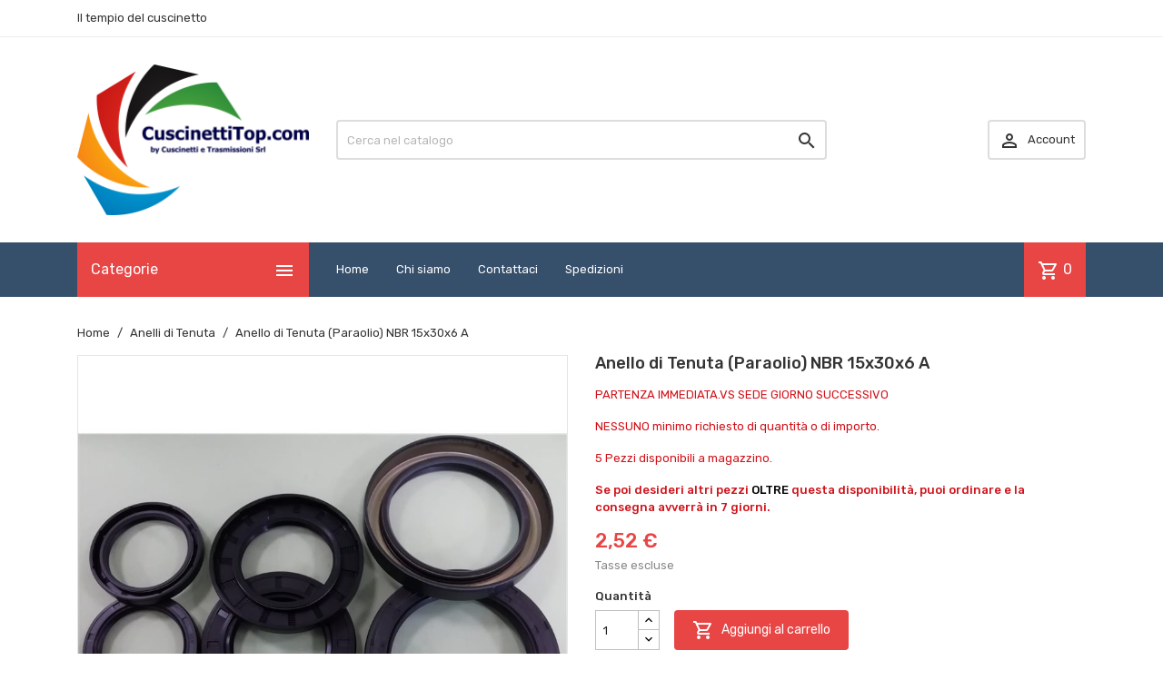

--- FILE ---
content_type: text/html; charset=utf-8
request_url: https://www.cuscinettitop.com/anelli-di-tenuta/490571-anello-di-tenuta-paraolio-nbr-15x30x6-a.html
body_size: 31567
content:
<!doctype html>
<html lang="it">

  <head>
    
      
  <meta charset="utf-8">


  <meta http-equiv="x-ua-compatible" content="ie=edge">



  <link rel="canonical" href="https://www.cuscinettitop.com/anelli-di-tenuta/490571-anello-di-tenuta-paraolio-nbr-15x30x6-a.html">

  <title>Anello di Tenuta (Paraolio) NBR 15x30x6 A</title>
  <meta name="description" content="PARTENZA IMMEDIATA.VS SEDE GIORNO SUCCESSIVO
NESSUNO minimo richiesto di quantità o di importo.
5 Pezzi disponibili a magazzino.
Se poi desideri altri pezzi OLTRE questa disponibilità, puoi ordinare e la consegna avverrà in 7 giorni.">
  <meta name="keywords" content="">
      
        



  <meta name="viewport" content="width=device-width, initial-scale=1">



  <link rel="icon" type="image/vnd.microsoft.icon" href="https://www.cuscinettitop.com/img/favicon.ico?1628622661">
  <link rel="shortcut icon" type="image/x-icon" href="https://www.cuscinettitop.com/img/favicon.ico?1628622661">



    <link rel="stylesheet" href="/modules/ps_checkout/views/css/payments.css?version=7.5.0.7" type="text/css" media="all">
  <link rel="stylesheet" href="https://www.cuscinettitop.com/themes/MegaShop/assets/cache/theme-7b423d83.css" type="text/css" media="all">

<link rel="stylesheet" href="https://fonts.googleapis.com/css?family=Material+Icons+Outlined%7CRubik:400,500">


  

  <script type="text/javascript">
        var TptnCdDays = "Days";
        var TptnCdHrs = "Hrs";
        var TptnCdMins = "Mins";
        var TptnCdSecs = "Secs";
        var prestashop = {"cart":{"products":[],"totals":{"total":{"type":"total","label":"Totale","amount":0,"value":"0,00\u00a0\u20ac"},"total_including_tax":{"type":"total","label":"Totale (tasse incl.)","amount":0,"value":"0,00\u00a0\u20ac"},"total_excluding_tax":{"type":"total","label":"Totale (tasse escl.)","amount":0,"value":"0,00\u00a0\u20ac"}},"subtotals":{"products":{"type":"products","label":"Totale parziale","amount":0,"value":"0,00\u00a0\u20ac"},"discounts":null,"shipping":{"type":"shipping","label":"Spedizione","amount":0,"value":""},"tax":null},"products_count":0,"summary_string":"0 articoli","vouchers":{"allowed":0,"added":[]},"discounts":[],"minimalPurchase":0,"minimalPurchaseRequired":""},"currency":{"name":"Euro","iso_code":"EUR","iso_code_num":"978","sign":"\u20ac"},"customer":{"lastname":null,"firstname":null,"email":null,"birthday":null,"newsletter":null,"newsletter_date_add":null,"optin":null,"website":null,"company":null,"siret":null,"ape":null,"is_logged":false,"gender":{"type":null,"name":null},"addresses":[]},"language":{"name":"Italiano (Italian)","iso_code":"it","locale":"it-IT","language_code":"it","is_rtl":"0","date_format_lite":"d\/m\/Y","date_format_full":"d\/m\/Y H:i:s","id":1},"page":{"title":"","canonical":null,"meta":{"title":"Anello di Tenuta (Paraolio) NBR 15x30x6 A","description":"PARTENZA\u00a0IMMEDIATA.VS SEDE\u00a0GIORNO SUCCESSIVO\nNESSUNO minimo richiesto di quantit\u00e0 o di importo.\n5\u00a0Pezzi\u00a0disponibili\u00a0a magazzino.\nSe poi desideri altri pezzi\u00a0OLTRE\u00a0questa disponibilit\u00e0, puoi ordinare e la consegna avverr\u00e0 in 7 giorni.","keywords":"","robots":"index"},"page_name":"product","body_classes":{"lang-it":true,"lang-rtl":false,"country-IT":true,"currency-EUR":true,"layout-full-width":true,"page-product":true,"tax-display-enabled":true,"product-id-490571":true,"product-Anello di Tenuta (Paraolio) NBR 15x30x6 A":true,"product-id-category-98":true,"product-id-manufacturer-263":true,"product-id-supplier-0":true,"product-available-for-order":true},"admin_notifications":[]},"shop":{"name":"CuscinettiTop","logo":"https:\/\/www.cuscinettitop.com\/img\/cuscinettitop-logo-1628622661.jpg","stores_icon":"https:\/\/www.cuscinettitop.com\/img\/logo_stores.png","favicon":"https:\/\/www.cuscinettitop.com\/img\/favicon.ico"},"urls":{"base_url":"https:\/\/www.cuscinettitop.com\/","current_url":"https:\/\/www.cuscinettitop.com\/anelli-di-tenuta\/490571-anello-di-tenuta-paraolio-nbr-15x30x6-a.html","shop_domain_url":"https:\/\/www.cuscinettitop.com","img_ps_url":"https:\/\/www.cuscinettitop.com\/img\/","img_cat_url":"https:\/\/www.cuscinettitop.com\/img\/c\/","img_lang_url":"https:\/\/www.cuscinettitop.com\/img\/l\/","img_prod_url":"https:\/\/www.cuscinettitop.com\/img\/p\/","img_manu_url":"https:\/\/www.cuscinettitop.com\/img\/m\/","img_sup_url":"https:\/\/www.cuscinettitop.com\/img\/su\/","img_ship_url":"https:\/\/www.cuscinettitop.com\/img\/s\/","img_store_url":"https:\/\/www.cuscinettitop.com\/img\/st\/","img_col_url":"https:\/\/www.cuscinettitop.com\/img\/co\/","img_url":"https:\/\/www.cuscinettitop.com\/themes\/MegaShop\/assets\/img\/","css_url":"https:\/\/www.cuscinettitop.com\/themes\/MegaShop\/assets\/css\/","js_url":"https:\/\/www.cuscinettitop.com\/themes\/MegaShop\/assets\/js\/","pic_url":"https:\/\/www.cuscinettitop.com\/upload\/","pages":{"address":"https:\/\/www.cuscinettitop.com\/indirizzo","addresses":"https:\/\/www.cuscinettitop.com\/indirizzi","authentication":"https:\/\/www.cuscinettitop.com\/login","cart":"https:\/\/www.cuscinettitop.com\/carrello","category":"https:\/\/www.cuscinettitop.com\/index.php?controller=category","cms":"https:\/\/www.cuscinettitop.com\/index.php?controller=cms","contact":"https:\/\/www.cuscinettitop.com\/contattaci","discount":"https:\/\/www.cuscinettitop.com\/buoni-sconto","guest_tracking":"https:\/\/www.cuscinettitop.com\/tracciatura-ospite","history":"https:\/\/www.cuscinettitop.com\/cronologia-ordini","identity":"https:\/\/www.cuscinettitop.com\/dati-personali","index":"https:\/\/www.cuscinettitop.com\/","my_account":"https:\/\/www.cuscinettitop.com\/account","order_confirmation":"https:\/\/www.cuscinettitop.com\/conferma-ordine","order_detail":"https:\/\/www.cuscinettitop.com\/index.php?controller=order-detail","order_follow":"https:\/\/www.cuscinettitop.com\/segui-ordine","order":"https:\/\/www.cuscinettitop.com\/ordine","order_return":"https:\/\/www.cuscinettitop.com\/index.php?controller=order-return","order_slip":"https:\/\/www.cuscinettitop.com\/buono-ordine","pagenotfound":"https:\/\/www.cuscinettitop.com\/pagina-non-trovata","password":"https:\/\/www.cuscinettitop.com\/recupero-password","pdf_invoice":"https:\/\/www.cuscinettitop.com\/index.php?controller=pdf-invoice","pdf_order_return":"https:\/\/www.cuscinettitop.com\/index.php?controller=pdf-order-return","pdf_order_slip":"https:\/\/www.cuscinettitop.com\/index.php?controller=pdf-order-slip","prices_drop":"https:\/\/www.cuscinettitop.com\/offerte","product":"https:\/\/www.cuscinettitop.com\/index.php?controller=product","search":"https:\/\/www.cuscinettitop.com\/ricerca","sitemap":"https:\/\/www.cuscinettitop.com\/Mappa del sito","stores":"https:\/\/www.cuscinettitop.com\/negozi","supplier":"https:\/\/www.cuscinettitop.com\/fornitori","register":"https:\/\/www.cuscinettitop.com\/login?create_account=1","order_login":"https:\/\/www.cuscinettitop.com\/ordine?login=1"},"alternative_langs":[],"theme_assets":"\/themes\/MegaShop\/assets\/","actions":{"logout":"https:\/\/www.cuscinettitop.com\/?mylogout="},"no_picture_image":{"bySize":{"small_default":{"url":"https:\/\/www.cuscinettitop.com\/img\/p\/it-default-small_default.jpg","width":98,"height":98},"cart_default":{"url":"https:\/\/www.cuscinettitop.com\/img\/p\/it-default-cart_default.jpg","width":125,"height":125},"home_default":{"url":"https:\/\/www.cuscinettitop.com\/img\/p\/it-default-home_default.jpg","width":220,"height":220},"large_default":{"url":"https:\/\/www.cuscinettitop.com\/img\/p\/it-default-large_default.jpg","width":800,"height":800}},"small":{"url":"https:\/\/www.cuscinettitop.com\/img\/p\/it-default-small_default.jpg","width":98,"height":98},"medium":{"url":"https:\/\/www.cuscinettitop.com\/img\/p\/it-default-home_default.jpg","width":220,"height":220},"large":{"url":"https:\/\/www.cuscinettitop.com\/img\/p\/it-default-large_default.jpg","width":800,"height":800},"legend":""}},"configuration":{"display_taxes_label":true,"display_prices_tax_incl":false,"is_catalog":false,"show_prices":true,"opt_in":{"partner":true},"quantity_discount":{"type":"discount","label":"Sconto unit\u00e0"},"voucher_enabled":0,"return_enabled":0},"field_required":[],"breadcrumb":{"links":[{"title":"Home","url":"https:\/\/www.cuscinettitop.com\/"},{"title":"Anelli di Tenuta","url":"https:\/\/www.cuscinettitop.com\/98-anelli-di-tenuta"},{"title":"Anello di Tenuta (Paraolio) NBR 15x30x6 A","url":"https:\/\/www.cuscinettitop.com\/anelli-di-tenuta\/490571-anello-di-tenuta-paraolio-nbr-15x30x6-a.html"}],"count":3},"link":{"protocol_link":"https:\/\/","protocol_content":"https:\/\/"},"time":1769372240,"static_token":"a148b54e889a62711da3c8e7f4820e35","token":"4f4da904a109f6ae277260e4bc3942f5","debug":false};
        var ps_checkoutApplePayUrl = "https:\/\/www.cuscinettitop.com\/module\/ps_checkout\/applepay?token=a148b54e889a62711da3c8e7f4820e35";
        var ps_checkoutAutoRenderDisabled = false;
        var ps_checkoutCancelUrl = "https:\/\/www.cuscinettitop.com\/module\/ps_checkout\/cancel?token=a148b54e889a62711da3c8e7f4820e35";
        var ps_checkoutCardBrands = ["MASTERCARD","VISA","AMEX"];
        var ps_checkoutCardFundingSourceImg = "\/modules\/ps_checkout\/views\/img\/payment-cards.png";
        var ps_checkoutCardLogos = {"AMEX":"\/modules\/ps_checkout\/views\/img\/amex.svg","CB_NATIONALE":"\/modules\/ps_checkout\/views\/img\/cb.svg","DINERS":"\/modules\/ps_checkout\/views\/img\/diners.svg","DISCOVER":"\/modules\/ps_checkout\/views\/img\/discover.svg","JCB":"\/modules\/ps_checkout\/views\/img\/jcb.svg","MAESTRO":"\/modules\/ps_checkout\/views\/img\/maestro.svg","MASTERCARD":"\/modules\/ps_checkout\/views\/img\/mastercard.svg","UNIONPAY":"\/modules\/ps_checkout\/views\/img\/unionpay.svg","VISA":"\/modules\/ps_checkout\/views\/img\/visa.svg"};
        var ps_checkoutCartProductCount = 0;
        var ps_checkoutCheckUrl = "https:\/\/www.cuscinettitop.com\/module\/ps_checkout\/check?token=a148b54e889a62711da3c8e7f4820e35";
        var ps_checkoutCheckoutTranslations = {"checkout.go.back.label":"Processo di acquisto","checkout.go.back.link.title":"Torna al pagamento","checkout.card.payment":"Pagamento con carta","checkout.page.heading":"Riepilogo dell\u2019ordine","checkout.cart.empty":"Il tuo carrello \u00e8 vuoto.","checkout.page.subheading.card":"Carta","checkout.page.subheading.paypal":"PayPal","checkout.payment.by.card":"Hai scelto di pagare con una carta.","checkout.payment.by.paypal":"Hai scelto di pagare con PayPal.","checkout.order.summary":"Ecco un riepilogo del tuo ordine:","checkout.order.amount.total":"L\u2019importo totale del tuo ordine ammonta a","checkout.order.included.tax":"(IVA inclusa)","checkout.order.confirm.label":"Confermare l\u2019ordine facendo clic su \u201cConfermo l\u2019ordine\u201d","checkout.payment.token.delete.modal.header":"Eliminare questo metodo di pagamento?","checkout.payment.token.delete.modal.content":"Il seguente metodo di pagamento sar\u00e0 eliminato dal tuo account:","checkout.payment.token.delete.modal.confirm-button":"Elimina metodo di pagamento","checkout.payment.loader.processing-request":"Attendere, stiamo elaborando la tua richiesta","checkout.payment.others.link.label":"Altri metodi di pagamento","checkout.payment.others.confirm.button.label":"Confermo l\u2019ordine","checkout.form.error.label":"Si \u00e8 verificato un errore durante il pagamento. Riprova o contatta il team di supporto.","loader-component.label.header":"Grazie per l\u2019acquisto!","loader-component.label.body":"Si prega di attendere durante l'elaborazione del tuo pagamento","loader-component.label.body.longer":"Ci stiamo impiegando pi\u00f9 del previsto. Attendere prego\u2026","payment-method-logos.title":"Pagamenti sicuri al 100%.","express-button.cart.separator":"o","express-button.checkout.express-checkout":"Acquisto rapido","ok":"Ok","cancel":"Annulla","paypal.hosted-fields.label.card-name":"Nome del titolare","paypal.hosted-fields.placeholder.card-name":"Nome del titolare","paypal.hosted-fields.label.card-number":"Numero di carta","paypal.hosted-fields.placeholder.card-number":"Numero di carta","paypal.hosted-fields.label.expiration-date":"Data di scadenza","paypal.hosted-fields.placeholder.expiration-date":"MM\/YY","paypal.hosted-fields.label.cvv":"CVC","paypal.hosted-fields.placeholder.cvv":"XXX","error.paypal-sdk":"Nessuna istanza del SDK JavaScript di PayPal","error.google-pay-sdk":"Nessuna istanza del SDK JavaScript di Google Pay","error.apple-pay-sdk":"Nessuna istanza del SDK JavaScript di Apple Pay","error.google-pay.transaction-info":"Si \u00e8 verificato un errore durante il recupero delle informazioni sulla transazione Google Pay","error.apple-pay.payment-request":"Si \u00e8 verificato un errore durante il recupero della richiesta di pagamento Apple Pay","error.paypal-sdk.contingency.cancel":"Autenticazione del titolare della carta annullata. Si prega di scegliere un altro metodo di pagamento o riprovare.","error.paypal-sdk.contingency.error":"Si \u00e8 verificato un errore durante l'autenticazione del titolare della carta. Si prega di scegliere un altro metodo di pagamento o riprovare.","error.paypal-sdk.contingency.failure":"Autenticazione del titolare della carta fallita. Si prega di scegliere un altro metodo di pagamento o riprovare.","error.paypal-sdk.contingency.unknown":"L'identit\u00e0 del titolare della carta non pu\u00f2 essere verificata. Si prega di scegliere un altro metodo di pagamento o riprovare.","APPLE_PAY_MERCHANT_SESSION_VALIDATION_ERROR":"Non possiamo elaborare il tuo pagamento Apple Pay al momento. Questo potrebbe essere dovuto a un problema di verifica della configurazione del pagamento per questo sito. Riprova pi\u00f9 tardi o scegli un altro metodo di pagamento.","APPROVE_APPLE_PAY_VALIDATION_ERROR":"Abbiamo riscontrato un problema durante l\u2019elaborazione del tuo pagamento Apple Pay. Verifica i dettagli del tuo ordine e riprova o utilizza un altro metodo di pagamento."};
        var ps_checkoutCheckoutUrl = "https:\/\/www.cuscinettitop.com\/ordine";
        var ps_checkoutConfirmUrl = "https:\/\/www.cuscinettitop.com\/conferma-ordine";
        var ps_checkoutCreateUrl = "https:\/\/www.cuscinettitop.com\/module\/ps_checkout\/create?token=a148b54e889a62711da3c8e7f4820e35";
        var ps_checkoutCustomMarks = [];
        var ps_checkoutExpressCheckoutCartEnabled = false;
        var ps_checkoutExpressCheckoutOrderEnabled = false;
        var ps_checkoutExpressCheckoutProductEnabled = false;
        var ps_checkoutExpressCheckoutSelected = false;
        var ps_checkoutExpressCheckoutUrl = "https:\/\/www.cuscinettitop.com\/module\/ps_checkout\/ExpressCheckout?token=a148b54e889a62711da3c8e7f4820e35";
        var ps_checkoutFundingSource = "paypal";
        var ps_checkoutFundingSourcesSorted = ["paylater","paypal","card","bancontact","eps","ideal","mybank","p24","blik"];
        var ps_checkoutGooglePayUrl = "https:\/\/www.cuscinettitop.com\/module\/ps_checkout\/googlepay?token=a148b54e889a62711da3c8e7f4820e35";
        var ps_checkoutHostedFieldsContingencies = "SCA_WHEN_REQUIRED";
        var ps_checkoutHostedFieldsEnabled = true;
        var ps_checkoutIconsPath = "\/modules\/ps_checkout\/views\/img\/icons\/";
        var ps_checkoutLoaderImage = "\/modules\/ps_checkout\/views\/img\/loader.svg";
        var ps_checkoutPartnerAttributionId = "PrestaShop_Cart_PSXO_PSDownload";
        var ps_checkoutPayLaterCartPageButtonEnabled = false;
        var ps_checkoutPayLaterCategoryPageBannerEnabled = false;
        var ps_checkoutPayLaterHomePageBannerEnabled = false;
        var ps_checkoutPayLaterOrderPageBannerEnabled = false;
        var ps_checkoutPayLaterOrderPageButtonEnabled = false;
        var ps_checkoutPayLaterOrderPageMessageEnabled = false;
        var ps_checkoutPayLaterProductPageBannerEnabled = false;
        var ps_checkoutPayLaterProductPageButtonEnabled = false;
        var ps_checkoutPayLaterProductPageMessageEnabled = false;
        var ps_checkoutPayPalButtonConfiguration = "";
        var ps_checkoutPayPalEnvironment = "LIVE";
        var ps_checkoutPayPalOrderId = "";
        var ps_checkoutPayPalSdkConfig = {"clientId":"AXjYFXWyb4xJCErTUDiFkzL0Ulnn-bMm4fal4G-1nQXQ1ZQxp06fOuE7naKUXGkq2TZpYSiI9xXbs4eo","merchantId":"M6J9CVW8LBSSE","currency":"EUR","intent":"capture","commit":"false","vault":"false","integrationDate":"2022-14-06","dataPartnerAttributionId":"PrestaShop_Cart_PSXO_PSDownload","dataCspNonce":"","dataEnable3ds":"true","enableFunding":"mybank,paylater","components":"marks,funding-eligibility"};
        var ps_checkoutPayWithTranslations = {"paylater":"Paga a rate con PayPal Pay Later","paypal":"Paga con un conto PayPal","card":"Paga tramite carta - Pagamenti sicuri al 100%.","bancontact":"Paga tramite Bancontact","eps":"Paga tramite EPS","ideal":"Paga tramite iDEAL","mybank":"Paga tramite MyBank","p24":"Paga tramite Przelewy24","blik":"Paga tramite BLIK"};
        var ps_checkoutPaymentMethodLogosTitleImg = "\/modules\/ps_checkout\/views\/img\/icons\/lock_checkout.svg";
        var ps_checkoutPaymentUrl = "https:\/\/www.cuscinettitop.com\/module\/ps_checkout\/payment?token=a148b54e889a62711da3c8e7f4820e35";
        var ps_checkoutRenderPaymentMethodLogos = true;
        var ps_checkoutValidateUrl = "https:\/\/www.cuscinettitop.com\/module\/ps_checkout\/validate?token=a148b54e889a62711da3c8e7f4820e35";
        var ps_checkoutVaultUrl = "https:\/\/www.cuscinettitop.com\/module\/ps_checkout\/vault?token=a148b54e889a62711da3c8e7f4820e35";
        var ps_checkoutVersion = "7.5.0.7";
        var psemailsubscription_subscription = "https:\/\/www.cuscinettitop.com\/module\/ps_emailsubscription\/subscription";
        var psr_icon_color = "#F19D76";
      </script>



  <script type="text/javascript">
var tptntopbkg_default = '364F6B',
	tptntitlebkg_default = 'E84545',
	tptncartbkg_default = 'E84545',
	tptnpnameclr_default = '105BD5',
	tptnpriceclr_default = 'E84545',
	tptnnewbkg_default = '2AC97A',
	tptnsalebkg_default = 'E84545',
	tptnbtnbkg_default = 'E84545',
	TptnStickyLG = true,
	TptnStickySM = true,
	TptnBackTop = true,
	TptnCrslAutoplay = false;
</script>
<style type="text/css">
	#header .header-bottom,
	#header .mobile-header-bottom,
	body#checkout .checkout-step.-current .step-title {background-color:#364F6B;}
	#header .dtmenu-title,
	#header .mbmenu-title,
	#search_filters_wrapper.filter-show .block-title,
	.crsl-title h2:before,
	.crsl-title h4:before {background-color:#E84545;}
	#_desktop_blockcart-wrapper .m-toggle,
	.tptncart .minicart-title {background-color:#E84545;}
	.product-title a {color:#105BD5;}
	.product-price-and-shipping .price,
	.product-price {color:#E84545;}
	.product-flags .new {background-color:#2AC97A;}
	.product-flags .discount,
	.product-flags .on-sale {background-color:#E84545;}
	.btn-primary {background-color:#E84545;}
</style><script src="https://www.google.com/recaptcha/api.js?onload=onloadCallback&render=explicit&hl=it"
        async defer></script>
<script type="text/javascript">
        var PA_GOOGLE_CAPTCHA_SITE_KEY = '6LcCp-wqAAAAAMAwX9FpONWbZvwloB2X3QUm_mr0';
    
    var recaptchaWidgets = [];
    var onloadCallback = function () {
        ets_captcha_load(document.getElementsByTagName('form'));
    };
    var ets_captcha_load = function (forms) {
        var pattern = /(^|\s)g-recaptcha(\s|$)/;
        for (var i = 0; i < forms.length; i++) {
            var items = forms[i].getElementsByTagName('div');
            for (var k = 0; k < items.length; k++) {
                if (items[k].className && items[k].className.match(pattern) && PA_GOOGLE_CAPTCHA_SITE_KEY) {
                    var widget_id = grecaptcha.render(items[k], {
                        'sitekey': PA_GOOGLE_CAPTCHA_SITE_KEY,
                        'theme': 'light',
                    });
                    recaptchaWidgets.push(widget_id);
                    break;
                }
            }
        }
    };
    </script>




    
  <meta property="og:type" content="product">
  <meta property="og:url" content="https://www.cuscinettitop.com/anelli-di-tenuta/490571-anello-di-tenuta-paraolio-nbr-15x30x6-a.html">
  <meta property="og:title" content="Anello di Tenuta (Paraolio) NBR 15x30x6 A">
  <meta property="og:site_name" content="CuscinettiTop">
  <meta property="og:description" content="PARTENZA IMMEDIATA.VS SEDE GIORNO SUCCESSIVO
NESSUNO minimo richiesto di quantità o di importo.
5 Pezzi disponibili a magazzino.
Se poi desideri altri pezzi OLTRE questa disponibilità, puoi ordinare e la consegna avverrà in 7 giorni.">
  <meta property="og:image" content="https://www.cuscinettitop.com/705279-large_default/anello-di-tenuta-paraolio-nbr-15x30x6-a.jpg">
      <meta property="product:pretax_price:amount" content="2.52">
    <meta property="product:pretax_price:currency" content="EUR">
    <meta property="product:price:amount" content="2.52">
    <meta property="product:price:currency" content="EUR">
      <meta property="product:weight:value" content="0.016000">
  <meta property="product:weight:units" content="kg">
  
  </head>

  <body id="product" class="lang-it country-it currency-eur layout-full-width page-product tax-display-enabled product-id-490571 product-anello-di-tenuta-paraolio-nbr-15x30x6-a product-id-category-98 product-id-manufacturer-263 product-id-supplier-0 product-available-for-order">
    
    
      
    

    <main>
      
              

      <header id="header">
        
          

  <div class="header-nav">
    <div class="container">
      
      <div id="tptnhtmlbox1" class="hidden-sm-down"><p>Il tempio del cuscinetto</p></div>
    </div>
  </div>



  <div class="header-top hidden-lg-down">
    <div class="container">
    <div class="row">
      <div id="_desktop_shop-logo" class="shop-logo col-xl-3">
                <a href="https://www.cuscinettitop.com/">
            <img class="logo" src="https://www.cuscinettitop.com/img/cuscinettitop-logo-1628622661.jpg" alt="CuscinettiTop">
          </a>
            </div>
      <div id="_desktop_tptnsearch" data-search-controller-url="//www.cuscinettitop.com/ricerca" class="tptnsearch col-xl-6">
    <form method="get" action="//www.cuscinettitop.com/ricerca" id="searchbox">
        <input type="hidden" name="controller" value="search">
        <input type="text" name="s" value="" placeholder="Cerca nel catalogo" aria-label="Cerca">
        <button type="submit">
            <i class="material-icons search">&#xE8B6;</i>
        </button>
    </form>
</div><div id="_desktop_user-info" class="user-info col-xl-3">
<div class="login-register">
  <div class="m-toggle">
    <i class="material-icons">&#xE8A6;</i>
    <span class="m-toggle-title">Account</span>
  </div>
  <ul class="dropdown-content">
      <li><a href="https://www.cuscinettitop.com/account" title="Accedi al tuo account cliente" rel="nofollow">Accedi</a></li>
    <li><a href="https://www.cuscinettitop.com/login?create_account=1" title="Register your new customer account" rel="nofollow">Register</a></li>
    </ul>
</div>
</div>


</div> <!-- .row -->
</div> <!-- .container -->
</div> <!-- .header-top -->

<div class="header-bottom hidden-lg-down">
  <div class="container">
  <div class="row">
    <div id="tptndesktopmenu" class="col-xl-3 hidden-lg-down">
      <div class="dtmenu">
        <div class="dtmenu-title">Categorie<i class="material-icons">&#xE5D2;</i></div>
        <div class="dtmenu-list">
          <ul id="megamenu" class="menu right">
            <li data-depth="0">
        <a href="https://www.cuscinettitop.com/12-cuscinetti" >
          Cuscinetti
        </a>
                  <ul>
            
            <li data-depth="1">
        <a href="https://www.cuscinettitop.com/1098-boccole-in-acciaio-flangiate" >
          Boccole in acciaio flangiate
        </a>
              </li>
          <li data-depth="1">
        <a href="https://www.cuscinettitop.com/999-cuscinetti-orientabili-a-sfere-in-acciaio-inox" >
          Cuscinetti orientabili a sfere in acciaio inox
        </a>
              </li>
          <li data-depth="1">
        <a href="https://www.cuscinettitop.com/997-teste-a-snodo-per-idraulica" >
          Teste a snodo per idraulica
        </a>
              </li>
          <li data-depth="1">
        <a href="https://www.cuscinettitop.com/996-ralle-reggispinta" >
          Ralle reggispinta
        </a>
              </li>
          <li data-depth="1">
        <a href="https://www.cuscinettitop.com/141-guarnizioni" >
          Guarnizioni
        </a>
              </li>
          <li data-depth="1">
        <a href="https://www.cuscinettitop.com/592-cuscinetti-combfag-inati-radio-assiali" >
          cuscinetti combFag-Inati radio/assiali
        </a>
              </li>
          <li data-depth="1">
        <a href="https://www.cuscinettitop.com/742-pignoni-corone-ingranaggi" >
          Pignoni Corone Ingranaggi
        </a>
              </li>
          <li data-depth="1">
        <a href="https://www.cuscinettitop.com/274-cuscinetti-a-sfere" >
          Cuscinetti a Sfere
        </a>
                  <ul>
            
            <li data-depth="2">
        <a href="https://www.cuscinettitop.com/1000-cuscinetti-orientabili-a-sfere-in-acciaio-inossidabile" >
          Cuscinetti orientabili a sfere in acciaio inossidabile
        </a>
              </li>
      
          </ul>
              </li>
          <li data-depth="1">
        <a href="https://www.cuscinettitop.com/591-cuscinetti-combfag-inati" >
          Cuscinetti combFag-Inati
        </a>
              </li>
          <li data-depth="1">
        <a href="https://www.cuscinettitop.com/13-cuscinetti-radiali-a-sfera" >
          Cuscinetti Radiali a Sfera
        </a>
              </li>
          <li data-depth="1">
        <a href="https://www.cuscinettitop.com/112-cuscinetti-radiali-rigidi-a-sfera" >
          Cuscinetti radiali rigidi a sfera
        </a>
              </li>
          <li data-depth="1">
        <a href="https://www.cuscinettitop.com/86-cuscinetti-radiali-ad-una-corona-di-sfere" >
          Cuscinetti radiali ad una corona di sfere
        </a>
              </li>
          <li data-depth="1">
        <a href="https://www.cuscinettitop.com/455-cuscinetti-per-industria" >
          Cuscinetti per industria
        </a>
              </li>
          <li data-depth="1">
        <a href="https://www.cuscinettitop.com/377-cuscinetti-a-sfere-ad-una-fila-di-sfere" >
          Cuscinetti a sfere ad una fila di sfere
        </a>
              </li>
          <li data-depth="1">
        <a href="https://www.cuscinettitop.com/519-cuscinetti-autoallineanti" >
          Cuscinetti autoallineanti
        </a>
              </li>
          <li data-depth="1">
        <a href="https://www.cuscinettitop.com/161-cuscinetti-bombati" >
          Cuscinetti bombati
        </a>
              </li>
          <li data-depth="1">
        <a href="https://www.cuscinettitop.com/679-cuscinetti-alternatori" >
          Cuscinetti alternatori
        </a>
              </li>
          <li data-depth="1">
        <a href="https://www.cuscinettitop.com/39-cuscinetti-con-anello-di-bloccaggio" >
          cuscinetti con anello di bloccaggio
        </a>
              </li>
          <li data-depth="1">
        <a href="https://www.cuscinettitop.com/301-cuscinetto-con-collare-eccentrico" >
          Cuscinetto Con Collare Eccentrico
        </a>
              </li>
          <li data-depth="1">
        <a href="https://www.cuscinettitop.com/173-cuscinetti-per-aria-condizionata" >
          Cuscinetti per Aria Condizionata
        </a>
              </li>
          <li data-depth="1">
        <a href="https://www.cuscinettitop.com/275-cuscinetti-per-supporti" >
          Cuscinetti per supporti
        </a>
              </li>
          <li data-depth="1">
        <a href="https://www.cuscinettitop.com/279-cuscinetti-anticorrosione" >
          Cuscinetti anticorrosione
        </a>
              </li>
          <li data-depth="1">
        <a href="https://www.cuscinettitop.com/75-cuscinetti-inox" >
          Cuscinetti Inox
        </a>
              </li>
          <li data-depth="1">
        <a href="https://www.cuscinettitop.com/74-cuscinetti-inox" >
          Cuscinetti Inox
        </a>
              </li>
          <li data-depth="1">
        <a href="https://www.cuscinettitop.com/517-cuscinetti-in-acciaio-inossidabile-serie-602z2rs622z2rs632z2rs" >
          Cuscinetti in acciaio inossidabile serie 60..2Z,2RS,62..2Z,2RS,63..2Z,2RS,
        </a>
              </li>
          <li data-depth="1">
        <a href="https://www.cuscinettitop.com/330-cuscinetti-settore-alimentare" >
          Cuscinetti settore alimentare
        </a>
              </li>
          <li data-depth="1">
        <a href="https://www.cuscinettitop.com/521-cuscinetti-antiruggine-serie-60626364618619622623323367618" >
          Cuscinetti antiruggine serie 60..62..63..64..618..619..622..623..32..33..67..618..
        </a>
              </li>
          <li data-depth="1">
        <a href="https://www.cuscinettitop.com/518-cuscinetti-serie-6176186226232z-2rs-in-acciaio-inossidabile" >
          Cuscinetti serie 617..618..622..623..2Z-2RS, in acciaio inossidabile
        </a>
              </li>
          <li data-depth="1">
        <a href="https://www.cuscinettitop.com/522-cuscinetti-antiruggine" >
          Cuscinetti antiruggine
        </a>
              </li>
          <li data-depth="1">
        <a href="https://www.cuscinettitop.com/265-cuscinetti-in-acciaio-inossidabile" >
          Cuscinetti In Acciaio Inossidabile
        </a>
              </li>
          <li data-depth="1">
        <a href="https://www.cuscinettitop.com/458-microcuscinetti-flangiati-inox" >
          Microcuscinetti flangiati inox
        </a>
              </li>
          <li data-depth="1">
        <a href="https://www.cuscinettitop.com/355-cuscinetti-flangiati-inox" >
          Cuscinetti flangiati inox
        </a>
              </li>
          <li data-depth="1">
        <a href="https://www.cuscinettitop.com/555-cuscinetti-flangiati-da-un-solo-lato-in-acciaio-inossidabile-serie-f-mf" >
          Cuscinetti flangiati da un solo lato in acciaio inossidabile Serie F-MF
        </a>
              </li>
          <li data-depth="1">
        <a href="https://www.cuscinettitop.com/457-microcuscinetti-inox" >
          Microcuscinetti inox
        </a>
              </li>
          <li data-depth="1">
        <a href="https://www.cuscinettitop.com/557-cuscinetti-flangiati-da-un-solo-lato-serie-f-mf-in-acciaio-inoxmisure-in-pollici" >
          Cuscinetti flangiati da un solo lato Serie F-MF in acciaio inox,misure in pollici
        </a>
              </li>
          <li data-depth="1">
        <a href="https://www.cuscinettitop.com/433-cuscinetti-inox-per-supporti" >
          Cuscinetti Inox Per Supporti
        </a>
              </li>
          <li data-depth="1">
        <a href="https://www.cuscinettitop.com/168-cuscinetti-per-supporti-inox" >
          Cuscinetti per supporti inox
        </a>
              </li>
          <li data-depth="1">
        <a href="https://www.cuscinettitop.com/24-cuscinetti-y" >
          Cuscinetti Y
        </a>
              </li>
          <li data-depth="1">
        <a href="https://www.cuscinettitop.com/167-microcuscinetti-flangiati" >
          Microcuscinetti Flangiati
        </a>
              </li>
          <li data-depth="1">
        <a href="https://www.cuscinettitop.com/166-cuscinetti-flangiati" >
          Cuscinetti flangiati
        </a>
              </li>
          <li data-depth="1">
        <a href="https://www.cuscinettitop.com/64-microcuscinetti" >
          Microcuscinetti
        </a>
              </li>
          <li data-depth="1">
        <a href="https://www.cuscinettitop.com/554-cuscinetti-flangiati-da-un-solo-lato-serie-f-mf" >
          Cuscinetti flangiati da un solo lato Serie F-MF
        </a>
              </li>
          <li data-depth="1">
        <a href="https://www.cuscinettitop.com/556-cuscinetti-flangiati-da-un-solo-lato-serie-f-mf-dimensioni-in-pollici" >
          Cuscinetti flangiati da un solo lato Serie F-MF dimensioni in pollici
        </a>
              </li>
          <li data-depth="1">
        <a href="https://www.cuscinettitop.com/183-cuscinetti-a-gola-profonda" >
          Cuscinetti A Gola Profonda
        </a>
              </li>
          <li data-depth="1">
        <a href="https://www.cuscinettitop.com/184-cuscinetti-scanalati" >
          Cuscinetti scanalati
        </a>
              </li>
          <li data-depth="1">
        <a href="https://www.cuscinettitop.com/185-cuscinetti-con-tagli-a-sfere" >
          Cuscinetti con tagli a sfere
        </a>
              </li>
          <li data-depth="1">
        <a href="https://www.cuscinettitop.com/376-cuscinetti-a-sfere-a-due-corone-di-sfere" >
          Cuscinetti a sfere a due corone di sfere
        </a>
              </li>
          <li data-depth="1">
        <a href="https://www.cuscinettitop.com/159-cuscinetti-radiali-a-due-corone-di-sfere" >
          Cuscinetti radiali a due corone di sfere
        </a>
              </li>
          <li data-depth="1">
        <a href="https://www.cuscinettitop.com/62-microcuscinetti-metrici" >
          Microcuscinetti Metrici
        </a>
              </li>
          <li data-depth="1">
        <a href="https://www.cuscinettitop.com/508-cuscinetti-inch" >
          Cuscinetti INCH
        </a>
              </li>
          <li data-depth="1">
        <a href="https://www.cuscinettitop.com/63-microcuscinetti-in-pollici" >
          Microcuscinetti In Pollici
        </a>
              </li>
          <li data-depth="1">
        <a href="https://www.cuscinettitop.com/160-cuscinetti-in-pollici" >
          Cuscinetti in pollici
        </a>
              </li>
          <li data-depth="1">
        <a href="https://www.cuscinettitop.com/369-cuscinetti-speciali-in-pollici" >
          Cuscinetti Speciali In Pollici
        </a>
              </li>
          <li data-depth="1">
        <a href="https://www.cuscinettitop.com/234-cuscinetti-alta-temperatura" >
          Cuscinetti alta temperatura
        </a>
              </li>
          <li data-depth="1">
        <a href="https://www.cuscinettitop.com/235-cuscinetti-alta-bassa-temperatura" >
          Cuscinetti alta-bassa temperatura
        </a>
              </li>
          <li data-depth="1">
        <a href="https://www.cuscinettitop.com/470-cuscinetti-bonderizzati" >
          Cuscinetti bonderizzati
        </a>
              </li>
          <li data-depth="1">
        <a href="https://www.cuscinettitop.com/290-cuscinetti-inox-per-alimenti" >
          Cuscinetti inox per alimenti
        </a>
              </li>
          <li data-depth="1">
        <a href="https://www.cuscinettitop.com/246-cuscinetti-oscillanti" >
          Cuscinetti oscillanti
        </a>
              </li>
          <li data-depth="1">
        <a href="https://www.cuscinettitop.com/14-cuscinetti-orientabili-a-sfere" >
          Cuscinetti Orientabili a Sfere
        </a>
              </li>
          <li data-depth="1">
        <a href="https://www.cuscinettitop.com/174-cuscinetti-orientabili-a-sfere-ad-una-corona" >
          Cuscinetti orientabili a sfere ad una corona
        </a>
              </li>
          <li data-depth="1">
        <a href="https://www.cuscinettitop.com/175-cuscinetti-orientabili-a-sfere-a-due-corone" >
          Cuscinetti orientabili a sfere a due corone
        </a>
              </li>
          <li data-depth="1">
        <a href="https://www.cuscinettitop.com/565-cuscinetti-oscillanti-a-due-file-di-sfere" >
          Cuscinetti oscillanti a due file di sfere
        </a>
              </li>
          <li data-depth="1">
        <a href="https://www.cuscinettitop.com/40-cuscinetti-per-mandrini" >
          cuscinetti per mandrini
        </a>
              </li>
          <li data-depth="1">
        <a href="https://www.cuscinettitop.com/568-cuscinetti-per-macchine-utensili" >
          Cuscinetti per macchine utensili
        </a>
              </li>
          <li data-depth="1">
        <a href="https://www.cuscinettitop.com/567-cuscinetti-per-macchine-utensili-a-sfere-e-a-rullini" >
          Cuscinetti per macchine utensili a sfere e a rullini
        </a>
              </li>
          <li data-depth="1">
        <a href="https://www.cuscinettitop.com/415-cuscinetti-per-mandrini-a-una-corona-di-sfere" >
          Cuscinetti Per Mandrini A Una Corona Di Sfere
        </a>
              </li>
          <li data-depth="1">
        <a href="https://www.cuscinettitop.com/416-cuscinetti-per-mandrini-a-due-corone-di-sfere" >
          Cuscinetti per mandrini a due corone di sfere
        </a>
              </li>
          <li data-depth="1">
        <a href="https://www.cuscinettitop.com/411-cuscinetti-per-mandrini-ad-una-fila-di-rulli" >
          Cuscinetti per mandrini ad una fila di rulli
        </a>
              </li>
          <li data-depth="1">
        <a href="https://www.cuscinettitop.com/412-cuscinetti-per-mandrini-a-due-file-di-rulli" >
          Cuscinetti per mandrini a due file di rulli
        </a>
              </li>
          <li data-depth="1">
        <a href="https://www.cuscinettitop.com/287-cuscinetti-super-precision" >
          Cuscinetti Super-precision
        </a>
              </li>
          <li data-depth="1">
        <a href="https://www.cuscinettitop.com/286-cuscinetti-di-precisione" >
          Cuscinetti di precisione
        </a>
              </li>
          <li data-depth="1">
        <a href="https://www.cuscinettitop.com/417-cuscinetti-di-precisione-a-una-corona-di-sfere" >
          Cuscinetti di precisione a una corona di sfere
        </a>
              </li>
          <li data-depth="1">
        <a href="https://www.cuscinettitop.com/413-cuscinetti-di-precisione-ad-una-fila-di-rulli" >
          Cuscinetti di precisione ad una fila di rulli
        </a>
              </li>
          <li data-depth="1">
        <a href="https://www.cuscinettitop.com/418-cuscinetti-di-precisione-a-due-corone-di-sfere" >
          Cuscinetti di precisione a due corone di sfere
        </a>
              </li>
          <li data-depth="1">
        <a href="https://www.cuscinettitop.com/414-cuscinetti-di-precisione-a-due-file-di-rulli" >
          Cuscinetti di precisione a due file di rulli
        </a>
              </li>
          <li data-depth="1">
        <a href="https://www.cuscinettitop.com/15-cuscinetti-obliqui-a-sfere" >
          Cuscinetti Obliqui a Sfere
        </a>
              </li>
          <li data-depth="1">
        <a href="https://www.cuscinettitop.com/178-cuscinetti-angolari-a-contatto-obliquo" >
          Cuscinetti angolari a contatto obliquo
        </a>
              </li>
          <li data-depth="1">
        <a href="https://www.cuscinettitop.com/179-cuscinetti-angolari" >
          Cuscinetti angolari
        </a>
              </li>
          <li data-depth="1">
        <a href="https://www.cuscinettitop.com/176-cuscinetti-obliqui-a-sfere-ad-una-corona" >
          Cuscinetti obliqui a sfere ad una corona
        </a>
              </li>
          <li data-depth="1">
        <a href="https://www.cuscinettitop.com/277-cuscinetti-a-sfere-a-contatto-obliquoa-due-corone" >
          Cuscinetti a sfere a contatto obliquo,a due corone
        </a>
              </li>
          <li data-depth="1">
        <a href="https://www.cuscinettitop.com/177-cuscinetti-obliqui-a-sfere-a-due-corone" >
          Cuscinetti obliqui a sfere a due corone
        </a>
              </li>
          <li data-depth="1">
        <a href="https://www.cuscinettitop.com/204-cuscinetti-di-accoppiamento" >
          Cuscinetti di accoppiamento
        </a>
              </li>
          <li data-depth="1">
        <a href="https://www.cuscinettitop.com/209-snodi-sferici" >
          Snodi sferici
        </a>
              </li>
          <li data-depth="1">
        <a href="https://www.cuscinettitop.com/16-cuscinetti-a-rulli-conici" >
          Cuscinetti A Rulli Conici
        </a>
              </li>
          <li data-depth="1">
        <a href="https://www.cuscinettitop.com/227-cuscinetti-a-rulli-conicia-una-corona" >
          Cuscinetti a rulli conici,a una corona
        </a>
              </li>
          <li data-depth="1">
        <a href="https://www.cuscinettitop.com/526-cuscinetti-a-rulli-conici-serie-3220032300320003120031300331003320032900" >
          Cuscinetti a rulli conici serie 32200,32300,32000,31200,31300,33100,33200,32900,
        </a>
              </li>
          <li data-depth="1">
        <a href="https://www.cuscinettitop.com/424-cuscinetti-a-rulli-conici-in-pollici" >
          Cuscinetti a rulli conici in pollici
        </a>
              </li>
          <li data-depth="1">
        <a href="https://www.cuscinettitop.com/106-cuscinetti-radenti" >
          Cuscinetti radenti
        </a>
              </li>
          <li data-depth="1">
        <a href="https://www.cuscinettitop.com/107-boccole-autolubrificanti" >
          Boccole autolubrificanti
        </a>
              </li>
          <li data-depth="1">
        <a href="https://www.cuscinettitop.com/672-boccole" >
          BOCCOLE
        </a>
              </li>
          <li data-depth="1">
        <a href="https://www.cuscinettitop.com/689-boccole-in-bronzo" >
          Boccole in bronzo
        </a>
              </li>
          <li data-depth="1">
        <a href="https://www.cuscinettitop.com/691-cuscinetti-sinterizzati-autolubrificanti" >
          Cuscinetti sinterizzati autolubrificanti
        </a>
              </li>
          <li data-depth="1">
        <a href="https://www.cuscinettitop.com/674-cuscinetti-a-secco" >
          Cuscinetti a secco
        </a>
              </li>
          <li data-depth="1">
        <a href="https://www.cuscinettitop.com/690-boccole-in-bronzo-flangiate" >
          Boccole in bronzo flangiate
        </a>
              </li>
          <li data-depth="1">
        <a href="https://www.cuscinettitop.com/181-cuscinetti-a-rulli-cilindrici-ad-una-corona-di-rulli" >
          Cuscinetti a rulli cilindrici ad una corona di rulli
        </a>
              </li>
          <li data-depth="1">
        <a href="https://www.cuscinettitop.com/671-boccole-in-bronzo-sinterizzato" >
          Boccole in bronzo sinterizzato
        </a>
              </li>
          <li data-depth="1">
        <a href="https://www.cuscinettitop.com/337-cuscinetti-a-rulli-cilindrici-a-due-corone-di-rulli" >
          Cuscinetti a rulli cilindrici a due corone di rulli
        </a>
              </li>
          <li data-depth="1">
        <a href="https://www.cuscinettitop.com/17-cuscinetti-a-rulli-cilindrici" >
          Cuscinetti a Rulli Cilindrici
        </a>
              </li>
          <li data-depth="1">
        <a href="https://www.cuscinettitop.com/18-cuscinetti-orientabili-a-rulli" >
          Cuscinetti Orientabili a Rulli
        </a>
              </li>
          <li data-depth="1">
        <a href="https://www.cuscinettitop.com/57-cuscinetti-radiali-a-rulli-cilindrici" >
          cuscinetti radiali a rulli cilindrici
        </a>
              </li>
          <li data-depth="1">
        <a href="https://www.cuscinettitop.com/182-cuscinetti-radiali-orientabili-a-rulli" >
          Cuscinetti radiali orientabili a rulli
        </a>
              </li>
          <li data-depth="1">
        <a href="https://www.cuscinettitop.com/180-cuscinetti-rulli-a-botte" >
          Cuscinetti rulli a botte
        </a>
              </li>
          <li data-depth="1">
        <a href="https://www.cuscinettitop.com/113-cuscinetti-orientabili-a-rulli-ad-una-corona-di-rulli" >
          Cuscinetti orientabili a rulli ad una corona di rulli
        </a>
              </li>
          <li data-depth="1">
        <a href="https://www.cuscinettitop.com/114-cuscinetti-orientabili-a-rulli-a-due-corone-di-rulli" >
          Cuscinetti orientabili a rulli a due corone di rulli
        </a>
              </li>
          <li data-depth="1">
        <a href="https://www.cuscinettitop.com/221-cuscinetti-orientabili-a-rulli-schermati" >
          Cuscinetti orientabili a rulli schermati
        </a>
              </li>
          <li data-depth="1">
        <a href="https://www.cuscinettitop.com/564-cuscinetti-oscillanti-a-due-corone-di-rulli-cilindrici" >
          Cuscinetti oscillanti a due corone di rulli cilindrici
        </a>
              </li>
          <li data-depth="1">
        <a href="https://www.cuscinettitop.com/563-cuscinetti-oscillanti-a-rulli-cilindrici-con-schermi-antimpurita-serie-222002230023200" >
          Cuscinetti oscillanti a rulli cilindrici con schermi antimpurità serie 22200,22300,23200,
        </a>
              </li>
          <li data-depth="1">
        <a href="https://www.cuscinettitop.com/383-cuscinetti-per-vibrovaglia" >
          Cuscinetti per vibrovaglia
        </a>
              </li>
          <li data-depth="1">
        <a href="https://www.cuscinettitop.com/20-cuscinetti-assiali-a-rulli" >
          Cuscinetti Assiali a Rulli
        </a>
              </li>
          <li data-depth="1">
        <a href="https://www.cuscinettitop.com/122-cuscinetti-assiali-orientabili-a-rulli" >
          Cuscinetti assiali orientabili a rulli
        </a>
              </li>
          <li data-depth="1">
        <a href="https://www.cuscinettitop.com/23-cuscinetti-assiali-a-rulli-cilindrici" >
          Cuscinetti Assiali a Rulli Cilindrici
        </a>
              </li>
          <li data-depth="1">
        <a href="https://www.cuscinettitop.com/19-cuscinetti-assiali-a-sfere" >
          Cuscinetti Assiali a Sfere
        </a>
                  <ul>
            
            <li data-depth="2">
        <a href="https://www.cuscinettitop.com/186-cuscinetti-assiali-a-sfere-a-semplice-effetto" >
          Cuscinetti assiali a sfere a semplice effetto
        </a>
              </li>
          <li data-depth="2">
        <a href="https://www.cuscinettitop.com/187-cuscinetti-assiali-a-sfere-a-doppio-effetto" >
          Cuscinetti assiali a sfere a doppio effetto
        </a>
              </li>
      
          </ul>
              </li>
          <li data-depth="1">
        <a href="https://www.cuscinettitop.com/271-cuscinetti-assiali-a-rulli-conici" >
          Cuscinetti assiali a rulli conici
        </a>
              </li>
          <li data-depth="1">
        <a href="https://www.cuscinettitop.com/272-cuscinetti-a-rulli-conici-a-spinta" >
          Cuscinetti a rulli conici a spinta
        </a>
              </li>
          <li data-depth="1">
        <a href="https://www.cuscinettitop.com/188-nelementi-del-cuscinetto" >
          N°Elementi del cuscinetto
        </a>
                  <ul>
            
            <li data-depth="2">
        <a href="https://www.cuscinettitop.com/189-1-pezzo" >
          1 pezzo
        </a>
              </li>
          <li data-depth="2">
        <a href="https://www.cuscinettitop.com/190-2-pezzi" >
          2 pezzi
        </a>
              </li>
          <li data-depth="2">
        <a href="https://www.cuscinettitop.com/191-3-pezzi" >
          3 pezzi
        </a>
              </li>
          <li data-depth="2">
        <a href="https://www.cuscinettitop.com/192-4-pezzi" >
          4 pezzi
        </a>
              </li>
          <li data-depth="2">
        <a href="https://www.cuscinettitop.com/193-5-pezzi" >
          5 pezzi
        </a>
              </li>
          <li data-depth="2">
        <a href="https://www.cuscinettitop.com/194-6-pezzi" >
          6 pezzi
        </a>
              </li>
      
          </ul>
              </li>
          <li data-depth="1">
        <a href="https://www.cuscinettitop.com/49-rotelle-a-sfere" >
          Rotelle a sfere
        </a>
              </li>
          <li data-depth="1">
        <a href="https://www.cuscinettitop.com/28-rotelle" >
          Rotelle
        </a>
              </li>
          <li data-depth="1">
        <a href="https://www.cuscinettitop.com/154-rotelle-a-rulli" >
          Rotelle a rulli
        </a>
              </li>
          <li data-depth="1">
        <a href="https://www.cuscinettitop.com/247-rotelle-a-una-corona-di-sfere" >
          Rotelle a una corona di sfere
        </a>
              </li>
          <li data-depth="1">
        <a href="https://www.cuscinettitop.com/266-cuscinetti-assiali-a-sfere-a-semplice-effetto" >
          Cuscinetti assiali a sfere a semplice effetto
        </a>
              </li>
          <li data-depth="1">
        <a href="https://www.cuscinettitop.com/267-cuscinetto-assiale-a-sfere-a-doppio-effetto" >
          Cuscinetto assiale a sfere a doppio effetto
        </a>
              </li>
          <li data-depth="1">
        <a href="https://www.cuscinettitop.com/248-rotelle-a-due-corone-di-sfere" >
          Rotelle a due corone di sfere
        </a>
              </li>
          <li data-depth="1">
        <a href="https://www.cuscinettitop.com/541-rotelle-a-sfere-a-due-corone-di-sfere-serie-lr50lr52lr53lfr30573058" >
          Rotelle a sfere a due corone di sfere serie LR50,LR52,LR53,LFR,3057,3058,
        </a>
              </li>
          <li data-depth="1">
        <a href="https://www.cuscinettitop.com/542-rotelle-a-sfere-ad-una-corona-di-sfere-serie-lr6lr2360" >
          ROTELLE A SFERE AD UNA CORONA DI SFERE SERIE LR6,LR2,360,
        </a>
              </li>
          <li data-depth="1">
        <a href="https://www.cuscinettitop.com/134-rotelle-con-perno-filettato" >
          Rotelle con perno filettato
        </a>
              </li>
          <li data-depth="1">
        <a href="https://www.cuscinettitop.com/149-rulli-di-contrasto" >
          Rulli di contrasto
        </a>
              </li>
          <li data-depth="1">
        <a href="https://www.cuscinettitop.com/148-rulli-di-appoggio" >
          Rulli di appoggio
        </a>
              </li>
          <li data-depth="1">
        <a href="https://www.cuscinettitop.com/77-rulli-di-sostegno" >
          Rulli di sostegno
        </a>
              </li>
          <li data-depth="1">
        <a href="https://www.cuscinettitop.com/82-perni-folli" >
          perni folli
        </a>
                  <ul>
            
            <li data-depth="2">
        <a href="https://www.cuscinettitop.com/83-krppcon-guida-assiale" >
          KR...PP:con guida assiale
        </a>
              </li>
          <li data-depth="2">
        <a href="https://www.cuscinettitop.com/84-kreppcon-guida-assiale" >
          kre..pp:con guida assiale
        </a>
              </li>
      
          </ul>
              </li>
          <li data-depth="1">
        <a href="https://www.cuscinettitop.com/21-cuscinetti-a-rullini" >
          Cuscinetti a Rullini
        </a>
              </li>
          <li data-depth="1">
        <a href="https://www.cuscinettitop.com/78-astucci-a-rullini" >
          astucci a rullini
        </a>
              </li>
          <li data-depth="1">
        <a href="https://www.cuscinettitop.com/244-cuscinetti-a-rullini-con-anelli-stampati" >
          Cuscinetti a rullini con anelli stampati
        </a>
              </li>
          <li data-depth="1">
        <a href="https://www.cuscinettitop.com/115-astucci-a-rullini-con-fondello" >
          Astucci a rullini con fondello
        </a>
              </li>
          <li data-depth="1">
        <a href="https://www.cuscinettitop.com/147-gusci-a-rullini" >
          Gusci a rullini
        </a>
              </li>
          <li data-depth="1">
        <a href="https://www.cuscinettitop.com/443-astucci-a-rullini-in-pollici" >
          Astucci a rullini in pollici
        </a>
              </li>
          <li data-depth="1">
        <a href="https://www.cuscinettitop.com/442-cuscinetti-a-rullini-in-pollici" >
          Cuscinetti a rullini in pollici
        </a>
              </li>
          <li data-depth="1">
        <a href="https://www.cuscinettitop.com/527-cuscinetti-a-rullini-in-pollici-serie-b-bh-bha-sce-sch-jh-bce-bam-ba" >
          Cuscinetti a rullini in pollici serie B- BH-BHA-SCE-SCH-JH-BCE-BAM- BA,
        </a>
              </li>
          <li data-depth="1">
        <a href="https://www.cuscinettitop.com/116-astucci-a-rullini-chiusi-da-un-lato" >
          Astucci a rullini chiusi da un lato
        </a>
              </li>
          <li data-depth="1">
        <a href="https://www.cuscinettitop.com/117-cuscinetti-massicci-a-rullini" >
          Cuscinetti massicci a rullini
        </a>
              </li>
          <li data-depth="1">
        <a href="https://www.cuscinettitop.com/255-cuscinetti-a-rulliniobliqui-a-sfere" >
          Cuscinetti a rullini/obliqui a sfere
        </a>
              </li>
          <li data-depth="1">
        <a href="https://www.cuscinettitop.com/22-cuscinetti-assiali-a-rullini" >
          Cuscinetti Assiali a Rullini
        </a>
              </li>
          <li data-depth="1">
        <a href="https://www.cuscinettitop.com/44-cuscinetti-combinati-radioassiali" >
          cuscinetti combinati radio/assiali
        </a>
              </li>
          <li data-depth="1">
        <a href="https://www.cuscinettitop.com/81-gabbie-rullini" >
          gabbie rullini
        </a>
              </li>
          <li data-depth="1">
        <a href="https://www.cuscinettitop.com/80-anelli-ir" >
          anelli ir
        </a>
              </li>
          <li data-depth="1">
        <a href="https://www.cuscinettitop.com/258-cuscinetti-combinati" >
          Cuscinetti combinati
        </a>
              </li>
          <li data-depth="1">
        <a href="https://www.cuscinettitop.com/243-gruppi-rullini-e-gabbia" >
          Gruppi rullini e gabbia
        </a>
              </li>
          <li data-depth="1">
        <a href="https://www.cuscinettitop.com/79-anelli-interni-ir" >
          anelli interni ir
        </a>
              </li>
          <li data-depth="1">
        <a href="https://www.cuscinettitop.com/256-cuscinetti-a-rulliniassiali-a-sfere" >
          Cuscinetti a rullini/assiali a sfere
        </a>
              </li>
          <li data-depth="1">
        <a href="https://www.cuscinettitop.com/257-cuscinetti-a-rulliniassiali-a-rulli-cilindrici" >
          Cuscinetti a rullini/assiali a rulli cilindrici
        </a>
              </li>
          <li data-depth="1">
        <a href="https://www.cuscinettitop.com/241-anelli-lr" >
          Anelli LR
        </a>
              </li>
          <li data-depth="1">
        <a href="https://www.cuscinettitop.com/242-anelli-interni-lr" >
          Anelli interni LR
        </a>
              </li>
          <li data-depth="1">
        <a href="https://www.cuscinettitop.com/32-bussole" >
          Bussole
        </a>
              </li>
          <li data-depth="1">
        <a href="https://www.cuscinettitop.com/33-bussole-di-trazione" >
          Bussole di Trazione
        </a>
              </li>
          <li data-depth="1">
        <a href="https://www.cuscinettitop.com/34-bussole-di-tensione" >
          Bussole di Tensione
        </a>
              </li>
          <li data-depth="1">
        <a href="https://www.cuscinettitop.com/35-bussole-di-pressione" >
          Bussole di Pressione
        </a>
              </li>
          <li data-depth="1">
        <a href="https://www.cuscinettitop.com/36-ghiere" >
          Ghiere
        </a>
              </li>
          <li data-depth="1">
        <a href="https://www.cuscinettitop.com/139-ghiere-di-bloccaggio" >
          Ghiere di bloccaggio
        </a>
              </li>
          <li data-depth="1">
        <a href="https://www.cuscinettitop.com/410-ghiere-per-alberi" >
          Ghiere per alberi
        </a>
              </li>
          <li data-depth="1">
        <a href="https://www.cuscinettitop.com/237-ghiere-di-precisione" >
          Ghiere di precisione
        </a>
              </li>
          <li data-depth="1">
        <a href="https://www.cuscinettitop.com/238-ghiere-autobloccanti" >
          Ghiere autobloccanti
        </a>
              </li>
          <li data-depth="1">
        <a href="https://www.cuscinettitop.com/251-ghiere-di-bloccaggio-con-fissaggio-integrato" >
          Ghiere di bloccaggio con fissaggio integrato
        </a>
              </li>
          <li data-depth="1">
        <a href="https://www.cuscinettitop.com/252-manicotti-adattatori-per-alberi-inch" >
          Manicotti adattatori per alberi inch
        </a>
              </li>
          <li data-depth="1">
        <a href="https://www.cuscinettitop.com/253-bussole-di-trazione-per-alberi-con-dimensioni-in-pollici" >
          Bussole di trazione per alberi con dimensioni in pollici
        </a>
              </li>
          <li data-depth="1">
        <a href="https://www.cuscinettitop.com/37-rosette" >
          Rosette
        </a>
              </li>
          <li data-depth="1">
        <a href="https://www.cuscinettitop.com/41-cuscinetti-a-quattro-punti-di-contatto" >
          cuscinetti a quattro punti di contatto
        </a>
              </li>
          <li data-depth="1">
        <a href="https://www.cuscinettitop.com/42-cuscinetti-ad-anelli-sottili" >
          cuscinetti ad anelli sottili
        </a>
              </li>
          <li data-depth="1">
        <a href="https://www.cuscinettitop.com/38-lamierini-di-sicurezza" >
          Lamierini di Sicurezza
        </a>
              </li>
          <li data-depth="1">
        <a href="https://www.cuscinettitop.com/45-ralle-di-rotazione" >
          RALLE DI ROTAZIONE
        </a>
              </li>
          <li data-depth="1">
        <a href="https://www.cuscinettitop.com/47-tendicatena-rulli-tendicinghia" >
          tendicatena rulli tendicinghia
        </a>
              </li>
          <li data-depth="1">
        <a href="https://www.cuscinettitop.com/128-cuscinetti-a-strisciamento" >
          CUSCINETTI A STRISCIAMENTO
        </a>
              </li>
          <li data-depth="1">
        <a href="https://www.cuscinettitop.com/58-grassi" >
          GRASSI
        </a>
              </li>
          <li data-depth="1">
        <a href="https://www.cuscinettitop.com/59-oli-lubrificanti" >
          OLI LUBRIFICANTI
        </a>
              </li>
          <li data-depth="1">
        <a href="https://www.cuscinettitop.com/65-cuscinetti-a-rulli-accoppiati" >
          Cuscinetti A Rulli Accoppiati
        </a>
              </li>
          <li data-depth="1">
        <a href="https://www.cuscinettitop.com/119-cuscinetti-assiali-a-sfere-a-contatto-obliquo" >
          Cuscinetti Assiali A Sfere A Contatto Obliquo
        </a>
              </li>
          <li data-depth="1">
        <a href="https://www.cuscinettitop.com/120-gabbie-assiali-a-rulli-cilindrici" >
          Gabbie assiali a rulli cilindrici
        </a>
              </li>
          <li data-depth="1">
        <a href="https://www.cuscinettitop.com/121-ralle-assiali" >
          Ralle assiali
        </a>
              </li>
          <li data-depth="1">
        <a href="https://www.cuscinettitop.com/249-ralle-per-cuscinetti" >
          Ralle per cuscinetti
        </a>
              </li>
          <li data-depth="1">
        <a href="https://www.cuscinettitop.com/250-ralle-per-cuscinetti-assiali" >
          Ralle per cuscinetti assiali
        </a>
              </li>
          <li data-depth="1">
        <a href="https://www.cuscinettitop.com/239-anelli-di-spallamento" >
          Anelli di spallamento
        </a>
              </li>
          <li data-depth="1">
        <a href="https://www.cuscinettitop.com/153-ralle" >
          Ralle
        </a>
              </li>
          <li data-depth="1">
        <a href="https://www.cuscinettitop.com/240-ralle-di-spallamento" >
          Ralle di spallamento
        </a>
              </li>
          <li data-depth="1">
        <a href="https://www.cuscinettitop.com/124-cuscinetti-per-viti-per-ricircolazione" >
          Cuscinetti per viti per ricircolazione
        </a>
              </li>
          <li data-depth="1">
        <a href="https://www.cuscinettitop.com/125-cuscinetti-per-tavole-girevoli" >
          Cuscinetti per tavole girevoli
        </a>
              </li>
          <li data-depth="1">
        <a href="https://www.cuscinettitop.com/126-rulli-tendicinghie" >
          Rulli tendicinghie
        </a>
              </li>
          <li data-depth="1">
        <a href="https://www.cuscinettitop.com/127-ruote-tendicatena" >
          Ruote tendicatena
        </a>
              </li>
          <li data-depth="1">
        <a href="https://www.cuscinettitop.com/262-piastra-di-orientabilita" >
          Piastra di orientabilità
        </a>
              </li>
          <li data-depth="1">
        <a href="https://www.cuscinettitop.com/261-piastra-di-appoggio" >
          Piastra di appoggio
        </a>
              </li>
          <li data-depth="1">
        <a href="https://www.cuscinettitop.com/263-ralle-per-alloggiamento" >
          Ralle per alloggiamento
        </a>
              </li>
          <li data-depth="1">
        <a href="https://www.cuscinettitop.com/254-anelli-di-spallamento-per-cuscinetti-a-rulli-cilindrici" >
          Anelli di spallamento per cuscinetti a rulli cilindrici
        </a>
              </li>
          <li data-depth="1">
        <a href="https://www.cuscinettitop.com/129-cuscinetti-torb-a-rulli-toroidali" >
          Cuscinetti TORB a rulli toroidali
        </a>
              </li>
          <li data-depth="1">
        <a href="https://www.cuscinettitop.com/123-cuscinetti-a-rulli-incrociati" >
          Cuscinetti a rulli incrociati
        </a>
              </li>
          <li data-depth="1">
        <a href="https://www.cuscinettitop.com/130-cuscinetti-volventi-per-movimenti-lineari" >
          Cuscinetti volventi per movimenti lineari
        </a>
              </li>
          <li data-depth="1">
        <a href="https://www.cuscinettitop.com/131-cuscinetti-a-strisciamento-per-movimenti-lineari" >
          Cuscinetti a strisciamento per movimenti lineari
        </a>
              </li>
          <li data-depth="1">
        <a href="https://www.cuscinettitop.com/133-rotelle-a-rullini" >
          Rotelle a rullini
        </a>
              </li>
          <li data-depth="1">
        <a href="https://www.cuscinettitop.com/135-cuscinetti-ibridi" >
          Cuscinetti ibridi
        </a>
              </li>
          <li data-depth="1">
        <a href="https://www.cuscinettitop.com/136-cuscinetti-insocoat" >
          Cuscinetti INSOCOAT
        </a>
              </li>
          <li data-depth="1">
        <a href="https://www.cuscinettitop.com/273-cuscinetti-carb" >
          Cuscinetti CARB
        </a>
              </li>
          <li data-depth="1">
        <a href="https://www.cuscinettitop.com/132-cuscinetti-a-rulli-toroidali-carb" >
          Cuscinetti a rulli toroidali CARB
        </a>
              </li>
          <li data-depth="1">
        <a href="https://www.cuscinettitop.com/137-cuscinetti-a-sfere-in-polimero" >
          Cuscinetti a sfere in polimero
        </a>
              </li>
          <li data-depth="1">
        <a href="https://www.cuscinettitop.com/138-cuscinetti-di-spalla" >
          Cuscinetti di spalla
        </a>
              </li>
          <li data-depth="1">
        <a href="https://www.cuscinettitop.com/158-cuscinetti-lineari" >
          Cuscinetti lineari
        </a>
              </li>
          <li data-depth="1">
        <a href="https://www.cuscinettitop.com/155-manicotto-a-ricircolazione-di-sfere" >
          Manicotto a ricircolazione di sfere
        </a>
              </li>
          <li data-depth="1">
        <a href="https://www.cuscinettitop.com/226-manicotto-a-sfere-per-movimento-lineare" >
          Manicotto a sfere per movimento lineare
        </a>
              </li>
          <li data-depth="1">
        <a href="https://www.cuscinettitop.com/156-cuscinetti-a-ricircolazione-di-sfere" >
          Cuscinetti a ricircolazione di sfere
        </a>
              </li>
          <li data-depth="1">
        <a href="https://www.cuscinettitop.com/157-cuscinetti-a-sfere-per-movimenti-lineari" >
          Cuscinetti a sfere per movimenti lineari
        </a>
              </li>
          <li data-depth="1">
        <a href="https://www.cuscinettitop.com/162-cuscinetti-speciali" >
          Cuscinetti speciali
        </a>
              </li>
          <li data-depth="1">
        <a href="https://www.cuscinettitop.com/163-cuscinetti-d-epoca" >
          Cuscinetti d&#039;epoca
        </a>
              </li>
          <li data-depth="1">
        <a href="https://www.cuscinettitop.com/164-cuscinetti-introvabili" >
          Cuscinetti introvabili
        </a>
              </li>
          <li data-depth="1">
        <a href="https://www.cuscinettitop.com/169-cuscinetti-plastica" >
          Cuscinetti plastica
        </a>
              </li>
          <li data-depth="1">
        <a href="https://www.cuscinettitop.com/170-cuscinetti-in-plastica-con-sfere-in-vetro" >
          Cuscinetti in plastica con sfere in vetro
        </a>
              </li>
          <li data-depth="1">
        <a href="https://www.cuscinettitop.com/31-o-ring" >
          O-RING
        </a>
              </li>
          <li data-depth="1">
        <a href="https://www.cuscinettitop.com/171-cuscinetti-in-plastica-con-sfere-inox" >
          Cuscinetti In Plastica Con Sfere Inox
        </a>
              </li>
          <li data-depth="1">
        <a href="https://www.cuscinettitop.com/93-anelli-in-viton" >
          Anelli in Viton
        </a>
              </li>
          <li data-depth="1">
        <a href="https://www.cuscinettitop.com/29-tenute-radiali" >
          Tenute Radiali
        </a>
              </li>
          <li data-depth="1">
        <a href="https://www.cuscinettitop.com/30-vring" >
          V.RING
        </a>
              </li>
          <li data-depth="1">
        <a href="https://www.cuscinettitop.com/208-snodi-sferici-radiali" >
          Snodi sferici radiali
        </a>
              </li>
          <li data-depth="1">
        <a href="https://www.cuscinettitop.com/219-snodi-sferici-inox" >
          Snodi sferici inox
        </a>
              </li>
          <li data-depth="1">
        <a href="https://www.cuscinettitop.com/207-cuscinetti-radiali-sferici" >
          Cuscinetti radiali sferici
        </a>
              </li>
          <li data-depth="1">
        <a href="https://www.cuscinettitop.com/210-snodi-sferici-obliqui" >
          Snodi sferici obliqui
        </a>
              </li>
          <li data-depth="1">
        <a href="https://www.cuscinettitop.com/211-cuscinetti-sferici-a-spinta-e-a-contatto-angolare" >
          Cuscinetti sferici a spinta e a contatto angolare
        </a>
              </li>
          <li data-depth="1">
        <a href="https://www.cuscinettitop.com/213-snodi-sferici-assiali" >
          Snodi sferici assiali
        </a>
              </li>
          <li data-depth="1">
        <a href="https://www.cuscinettitop.com/212-snodi-sferici-a-contatto-obliquo" >
          Snodi sferici a contatto obliquo
        </a>
              </li>
          <li data-depth="1">
        <a href="https://www.cuscinettitop.com/105-snodi-sferici" >
          Snodi sferici
        </a>
              </li>
          <li data-depth="1">
        <a href="https://www.cuscinettitop.com/140-terminali" >
          Terminali
        </a>
              </li>
          <li data-depth="1">
        <a href="https://www.cuscinettitop.com/927-cuscinetti-a-snodo" >
          Cuscinetti a snodo
        </a>
              </li>
          <li data-depth="1">
        <a href="https://www.cuscinettitop.com/472-terminali-a-snodo" >
          Terminali a snodo
        </a>
              </li>
          <li data-depth="1">
        <a href="https://www.cuscinettitop.com/231-teste-a-snodo" >
          Teste a snodo
        </a>
              </li>
          <li data-depth="1">
        <a href="https://www.cuscinettitop.com/475-terminali-con-filettatura-femmina" >
          Terminali con filettatura femmina
        </a>
              </li>
          <li data-depth="1">
        <a href="https://www.cuscinettitop.com/473-terminali-con-filettatura-femmina-destra" >
          Terminali con filettatura femmina destra
        </a>
              </li>
          <li data-depth="1">
        <a href="https://www.cuscinettitop.com/474-terminali-con-filettatura-femmina-sinistra" >
          Terminali con filettatura femmina sinistra
        </a>
              </li>
          <li data-depth="1">
        <a href="https://www.cuscinettitop.com/476-terminali-con-filettatura-maschio" >
          Terminali con filettatura maschio
        </a>
              </li>
          <li data-depth="1">
        <a href="https://www.cuscinettitop.com/477-terminali-con-filettatura-maschio-destra" >
          Terminali con filettatura maschio destra
        </a>
              </li>
          <li data-depth="1">
        <a href="https://www.cuscinettitop.com/478-terminali-con-filettatura-maschio-sinistra" >
          Terminali con filettatura maschio sinistra
        </a>
              </li>
          <li data-depth="1">
        <a href="https://www.cuscinettitop.com/479-terminali-a-snodo-sikacsilkacsakacsalkac" >
          Terminali a snodo SIKAC,SILKAC,SAKAC,SALKAC.
        </a>
              </li>
          <li data-depth="1">
        <a href="https://www.cuscinettitop.com/480-teste-a-snodo-tsmtsmltsftsfl" >
          Teste a snodo TSM,TSML,TSF,TSFL
        </a>
              </li>
          <li data-depth="1">
        <a href="https://www.cuscinettitop.com/481-teste-a-snodo-phsphslposposl" >
          TESTE A SNODO PHS,PHSL,POS,POSL
        </a>
              </li>
          <li data-depth="1">
        <a href="https://www.cuscinettitop.com/482-teste-a-snodo-gikrgiklgakrgakl" >
          Teste a snodo GIKR,GIKL,GAKR,GAKL
        </a>
              </li>
          <li data-depth="1">
        <a href="https://www.cuscinettitop.com/232-terminali-inox" >
          Terminali inox
        </a>
              </li>
          <li data-depth="1">
        <a href="https://www.cuscinettitop.com/947-teste-a-snodo-angolari" >
          Teste a snodo angolari
        </a>
              </li>
          <li data-depth="1">
        <a href="https://www.cuscinettitop.com/948-terminali-a-snodo-angolari" >
          Terminali a snodo angolari
        </a>
              </li>
          <li data-depth="1">
        <a href="https://www.cuscinettitop.com/233-teste-a-snodo-inox" >
          Teste a snodo inox
        </a>
              </li>
          <li data-depth="1">
        <a href="https://www.cuscinettitop.com/228-ruote-libere" >
          Ruote libere
        </a>
              </li>
          <li data-depth="1">
        <a href="https://www.cuscinettitop.com/229-cuscinetti-antiritorno" >
          Cuscinetti antiritorno
        </a>
              </li>
          <li data-depth="1">
        <a href="https://www.cuscinettitop.com/230-cuscinetti-unidirezionali" >
          Cuscinetti unidirezionali
        </a>
              </li>
          <li data-depth="1">
        <a href="https://www.cuscinettitop.com/515-frizioni-a-ruota-libera" >
          Frizioni a ruota libera
        </a>
              </li>
          <li data-depth="1">
        <a href="https://www.cuscinettitop.com/516-dispositivi-antiritorno" >
          Dispositivi antiritorno
        </a>
              </li>
          <li data-depth="1">
        <a href="https://www.cuscinettitop.com/118-ruote-libere-ad-astuccio" >
          Ruote libere ad astuccio
        </a>
              </li>
          <li data-depth="1">
        <a href="https://www.cuscinettitop.com/559-ruote-libere-in-pollici" >
          Ruote libere in Pollici
        </a>
              </li>
          <li data-depth="1">
        <a href="https://www.cuscinettitop.com/560-ruote-libere-a-rullini-in-pollici" >
          Ruote libere a Rullini in Pollici
        </a>
              </li>
          <li data-depth="1">
        <a href="https://www.cuscinettitop.com/260-cuscinetti-auto" >
          Cuscinetti auto
        </a>
              </li>
          <li data-depth="1">
        <a href="https://www.cuscinettitop.com/269-cuscinetti-motocicletteauto" >
          Cuscinetti motociclette/auto
        </a>
              </li>
          <li data-depth="1">
        <a href="https://www.cuscinettitop.com/268-cuscinetti-moto-auto" >
          Cuscinetti moto-auto
        </a>
              </li>
          <li data-depth="1">
        <a href="https://www.cuscinettitop.com/276-cuscinetti-agricoltura" >
          Cuscinetti agricoltura
        </a>
              </li>
          <li data-depth="1">
        <a href="https://www.cuscinettitop.com/588-cuscinetti-auto-nazionali-ed-estere" >
          Cuscinetti auto nazionali ed estere
        </a>
              </li>
          <li data-depth="1">
        <a href="https://www.cuscinettitop.com/583-cuscinetti-auto-antiche-nazionali-e-straniere" >
          Cuscinetti auto antiche nazionali e straniere
        </a>
              </li>
          <li data-depth="1">
        <a href="https://www.cuscinettitop.com/582-cuscinetti-auto-di-epoca" >
          Cuscinetti auto di epoca
        </a>
              </li>
          <li data-depth="1">
        <a href="https://www.cuscinettitop.com/581-cuscinetti-rari-a-sfere-ed-a-rulli-rullini" >
          Cuscinetti rari a sfere ed a rulli-rullini
        </a>
              </li>
          <li data-depth="1">
        <a href="https://www.cuscinettitop.com/278-cuscinetti-a-rulli-cilindrici-a-due-corone-a-pieno-riempimento" >
          Cuscinetti a rulli cilindrici a due corone a pieno riempimento
        </a>
              </li>
          <li data-depth="1">
        <a href="https://www.cuscinettitop.com/763-cuscinetti-per-fuoristrada" >
          Cuscinetti per fuoristrada
        </a>
              </li>
          <li data-depth="1">
        <a href="https://www.cuscinettitop.com/765-cuscinetti-per-camion" >
          Cuscinetti per camion
        </a>
              </li>
          <li data-depth="1">
        <a href="https://www.cuscinettitop.com/764-cuscinetti-per-suv" >
          Cuscinetti per SUV
        </a>
              </li>
          <li data-depth="1">
        <a href="https://www.cuscinettitop.com/754-cuscinetti-ruote-auto" >
          Cuscinetti ruote auto
        </a>
              </li>
          <li data-depth="1">
        <a href="https://www.cuscinettitop.com/755-cuscinetti-mozzi-ruote-auto" >
          Cuscinetti mozzi ruote auto
        </a>
              </li>
          <li data-depth="1">
        <a href="https://www.cuscinettitop.com/906-cuscinetti-tendicinghia" >
          Cuscinetti tendicinghia
        </a>
              </li>
          <li data-depth="1">
        <a href="https://www.cuscinettitop.com/339-inserti-in-gomma-per-cuscinetti" >
          Inserti in gomma per cuscinetti
        </a>
              </li>
          <li data-depth="1">
        <a href="https://www.cuscinettitop.com/340-copricuscinetti-riscys" >
          Copricuscinetti RIS,CYS,
        </a>
              </li>
          <li data-depth="1">
        <a href="https://www.cuscinettitop.com/354-anelli-di-arrestoanelli-di-posizionamento" >
          Anelli di arresto/Anelli di posizionamento
        </a>
              </li>
          <li data-depth="1">
        <a href="https://www.cuscinettitop.com/48-cuscinetti-a-strisciamento" >
          CUSCINETTI A STRISCIAMENTO
        </a>
              </li>
          <li data-depth="1">
        <a href="https://www.cuscinettitop.com/61-cuscinetti-radiali-ad-una-corona-di-sfere" >
          Cuscinetti radiali ad una corona di sfere
        </a>
              </li>
          <li data-depth="1">
        <a href="https://www.cuscinettitop.com/46-unita-di-supporto" >
          Unita Di Supporto
        </a>
              </li>
          <li data-depth="1">
        <a href="https://www.cuscinettitop.com/382-cuscinetti-alta-velocita" >
          Cuscinetti alta velocità
        </a>
              </li>
          <li data-depth="1">
        <a href="https://www.cuscinettitop.com/408-staffe-di-sicurezza" >
          Staffe di sicurezza
        </a>
              </li>
          <li data-depth="1">
        <a href="https://www.cuscinettitop.com/409-piastre-di-sicurezza" >
          Piastre di sicurezza
        </a>
              </li>
          <li data-depth="1">
        <a href="https://www.cuscinettitop.com/439-cuscinetti-per-bici" >
          Cuscinetti per bici
        </a>
              </li>
          <li data-depth="1">
        <a href="https://www.cuscinettitop.com/445-chz" >
          CHZ
        </a>
              </li>
          <li data-depth="1">
        <a href="https://www.cuscinettitop.com/448-cuscinetti-pompa-acqua" >
          Cuscinetti pompa acqua
        </a>
              </li>
          <li data-depth="1">
        <a href="https://www.cuscinettitop.com/459-cuscinetti-per-industria-alimentare" >
          Cuscinetti per industria alimentare
        </a>
              </li>
          <li data-depth="1">
        <a href="https://www.cuscinettitop.com/460-cuscinetti-con-foro-quadrato" >
          Cuscinetti con foro quadrato
        </a>
              </li>
          <li data-depth="1">
        <a href="https://www.cuscinettitop.com/466-cuscinetti-con-foro-esagonale" >
          Cuscinetti con foro esagonale
        </a>
              </li>
          <li data-depth="1">
        <a href="https://www.cuscinettitop.com/469-cuscinetti-inch" >
          Cuscinetti INCH
        </a>
              </li>
          <li data-depth="1">
        <a href="https://www.cuscinettitop.com/471-cuscinetti-e-supporti-per-alta-temperatura" >
          Cuscinetti e supporti per alta temperatura
        </a>
              </li>
          <li data-depth="1">
        <a href="https://www.cuscinettitop.com/506-cuscinetti-in-acciaio-inox-serie-sb200" >
          Cuscinetti  in acciaio INOX serie SB200
        </a>
              </li>
          <li data-depth="1">
        <a href="https://www.cuscinettitop.com/507-cuscinetti-in-acciaio-inox-serie-uc200uc300sa200sb200" >
          Cuscinetti  in acciaio INOX serie UC200,UC300,SA200,SB200,
        </a>
              </li>
          <li data-depth="1">
        <a href="https://www.cuscinettitop.com/509-cuscinetti-a-sfere-inch" >
          Cuscinetti a sfere INCH
        </a>
              </li>
          <li data-depth="1">
        <a href="https://www.cuscinettitop.com/510-cuscinetti-a-rulli-conici-inch" >
          Cuscinetti a rulli conici INCH
        </a>
              </li>
          <li data-depth="1">
        <a href="https://www.cuscinettitop.com/511-cuscinetti-a-rullini-inch" >
          Cuscinetti a rullini INCH
        </a>
              </li>
          <li data-depth="1">
        <a href="https://www.cuscinettitop.com/512-cuscinetti-a-sfere-schermati-con-grani-di-bloccaggio-serie-sb-rb-metrici-e-in-pollici" >
          Cuscinetti a sfere schermati con grani di bloccaggio serie SB-RB metrici e in pollici
        </a>
              </li>
          <li data-depth="1">
        <a href="https://www.cuscinettitop.com/520-ralle-acciaio-per-cuscinetti-assiali-serie-gswsls" >
          Ralle acciaio per cuscinetti assiali serie GS,WS,LS,
        </a>
              </li>
          <li data-depth="1">
        <a href="https://www.cuscinettitop.com/537-rulli-cilindrici" >
          Rulli cilindrici
        </a>
              </li>
          <li data-depth="1">
        <a href="https://www.cuscinettitop.com/974-rulli-rullini-cilindrici-in-acciaio" >
          Rulli-Rullini Cilindrici in Acciaio
        </a>
              </li>
          <li data-depth="1">
        <a href="https://www.cuscinettitop.com/538-rullini-cilindrici" >
          Rullini cilindrici
        </a>
              </li>
          <li data-depth="1">
        <a href="https://www.cuscinettitop.com/539-rullini-cilindrici-in-acciaio" >
          Rullini cilindrici in acciaio
        </a>
              </li>
          <li data-depth="1">
        <a href="https://www.cuscinettitop.com/540-rulli-cilindrici-in-acciaio" >
          Rulli cilindrici in acciaio
        </a>
              </li>
          <li data-depth="1">
        <a href="https://www.cuscinettitop.com/552-cuscinetti-a-rulli-cilindrici-serie-sl-ina-gamma-completa" >
          Cuscinetti a rulli cilindrici SERIE SL INA gamma completa 
        </a>
              </li>
          <li data-depth="1">
        <a href="https://www.cuscinettitop.com/569-cuscinetti-timken-dimensioni-in-pollici" >
          Cuscinetti TIMKEN dimensioni in pollici
        </a>
              </li>
          <li data-depth="1">
        <a href="https://www.cuscinettitop.com/570-cuscinetti-torrington-dimensioni-in-pollici" >
          Cuscinetti TORRINGTON dimensioni in pollici
        </a>
              </li>
          <li data-depth="1">
        <a href="https://www.cuscinettitop.com/571-cuscinetti-koyo-dimensioni-in-pollici" >
          Cuscinetti KOYO dimensioni in pollici
        </a>
              </li>
          <li data-depth="1">
        <a href="https://www.cuscinettitop.com/572-cuscinetti-ntn-dimensioni-in-pollici" >
          Cuscinetti NTN dimensioni in pollici
        </a>
              </li>
          <li data-depth="1">
        <a href="https://www.cuscinettitop.com/573-cuscinetti-fafnir-dimensioni-in-pollici" >
          Cuscinetti FAFNIR dimensioni in pollici
        </a>
              </li>
          <li data-depth="1">
        <a href="https://www.cuscinettitop.com/574-cuscinetti-skf-dimensioni-in-pollici" >
          Cuscinetti SKF dimensioni in pollici
        </a>
              </li>
          <li data-depth="1">
        <a href="https://www.cuscinettitop.com/575-cuscinetti-mcgill-dimensioni-in-pollici" >
          Cuscinetti McGill dimensioni in pollici
        </a>
              </li>
          <li data-depth="1">
        <a href="https://www.cuscinettitop.com/576-cuscinetti-snr-dimensioni-in-pollici" >
          Cuscinetti SNR dimensioni in pollici
        </a>
              </li>
          <li data-depth="1">
        <a href="https://www.cuscinettitop.com/577-cuscinetti-fag-dimensioni-in-pollici" >
          Cuscinetti FAG dimensioni in pollici
        </a>
              </li>
          <li data-depth="1">
        <a href="https://www.cuscinettitop.com/578-cuscinetti-fersa-dimensioni-in-pollici" >
          Cuscinetti FERSA dimensioni in pollici
        </a>
              </li>
          <li data-depth="1">
        <a href="https://www.cuscinettitop.com/579-cuscinetti-iko-dimensioni-in-pollici" >
          Cuscinetti IKO dimensioni in pollici
        </a>
              </li>
          <li data-depth="1">
        <a href="https://www.cuscinettitop.com/580-cuscinetti-blm-dimensioni-in-pollici" >
          Cuscinetti BLM dimensioni in pollici
        </a>
              </li>
          <li data-depth="1">
        <a href="https://www.cuscinettitop.com/584-cuscinetti-fbj-dimensioni-in-pollici" >
          Cuscinetti FBJ dimensioni in pollici
        </a>
              </li>
          <li data-depth="1">
        <a href="https://www.cuscinettitop.com/585-cuscinetti-craft-dimensioni-in-pollici" >
          Cuscinetti CRAFT dimensioni in pollici
        </a>
              </li>
          <li data-depth="1">
        <a href="https://www.cuscinettitop.com/586-cuscinetti-impbearing-dimensioni-in-pollici" >
          Cuscinetti IMP.BEARING dimensioni in pollici
        </a>
              </li>
          <li data-depth="1">
        <a href="https://www.cuscinettitop.com/587-cuscinetti-import-dimensioni-in-pollici" >
          Cuscinetti IMPORT dimensioni in pollici
        </a>
              </li>
          <li data-depth="1">
        <a href="https://www.cuscinettitop.com/589-cuscinetti-kbs-dimensioni-in-pollici" >
          Cuscinetti KBS dimensioni in pollici
        </a>
              </li>
          <li data-depth="1">
        <a href="https://www.cuscinettitop.com/594-cuscinetti-a-rullini-ina-gamma-completa-di-produzione" >
          Cuscinetti a rullini INA gamma completa di produzione
        </a>
              </li>
          <li data-depth="1">
        <a href="https://www.cuscinettitop.com/595-cuscinetti-a-rullini-skf-gamma-completa-di-produzione" >
          Cuscinetti a rullini SKF gamma completa di produzione
        </a>
              </li>
          <li data-depth="1">
        <a href="https://www.cuscinettitop.com/596-cuscinetti-a-rullini-koyo-gamma-completa-di-produzione" >
          Cuscinetti a rullini KOYO gamma completa di produzione
        </a>
              </li>
          <li data-depth="1">
        <a href="https://www.cuscinettitop.com/597-cuscinetti-a-rullini-ntn-gamma-completa-di-produzione" >
          Cuscinetti a rullini NTN gamma completa di produzione
        </a>
              </li>
          <li data-depth="1">
        <a href="https://www.cuscinettitop.com/598-cuscinetti-a-rullini-kbs-gamma-completa-di-produzione" >
          Cuscinetti a rullini KBS gamma completa di produzione
        </a>
              </li>
          <li data-depth="1">
        <a href="https://www.cuscinettitop.com/599-cuscinetti-a-sfere-skf-gamma-completa-di-produzione" >
          Cuscinetti a sfere SKF gamma completa di produzione
        </a>
              </li>
          <li data-depth="1">
        <a href="https://www.cuscinettitop.com/600-cuscinetti-a-sfere-fag-gamma-completa-di-produzione" >
          Cuscinetti a sfere FAG gamma completa di produzione
        </a>
              </li>
          <li data-depth="1">
        <a href="https://www.cuscinettitop.com/601-cuscinetti-a-sfere-koyo-gamma-completa-di-produzione" >
          Cuscinetti a sfere KOYO gamma completa di produzione
        </a>
              </li>
          <li data-depth="1">
        <a href="https://www.cuscinettitop.com/602-cuscinetti-a-sfere-ntn-gamma-completa-di-produzione" >
          Cuscinetti a sfere NTN gamma completa di produzione
        </a>
              </li>
          <li data-depth="1">
        <a href="https://www.cuscinettitop.com/603-cuscinetti-a-sfere-snr-gamma-completa-di-produzione" >
          Cuscinetti a sfere SNR gamma completa di produzione
        </a>
              </li>
          <li data-depth="1">
        <a href="https://www.cuscinettitop.com/604-cuscinetti-a-sfere-timken-gamma-completa-di-produzione" >
          Cuscinetti a sfere TIMKEN gamma completa di produzione
        </a>
              </li>
          <li data-depth="1">
        <a href="https://www.cuscinettitop.com/605-cuscinetti-a-sfere-kbsusa-gamma-completa-di-produzione" >
          Cuscinetti a sfere KBS/USA gamma completa di produzione
        </a>
              </li>
          <li data-depth="1">
        <a href="https://www.cuscinettitop.com/606-cuscinetti-a-sfere-import-gamma-completa-di-produzione" >
          Cuscinetti a sfere IMPORT gamma completa di produzione
        </a>
              </li>
          <li data-depth="1">
        <a href="https://www.cuscinettitop.com/607-cuscinetti-a-rulli-cilindrici-fag-gamma-completa-di-produzione" >
          Cuscinetti a rulli cilindrici FAG gamma completa di produzione
        </a>
              </li>
          <li data-depth="1">
        <a href="https://www.cuscinettitop.com/608-cuscinetti-a-rulli-cilindrici-skf-gamma-completa-di-produzione" >
          Cuscinetti a rulli cilindrici SKF gamma completa di produzione
        </a>
              </li>
          <li data-depth="1">
        <a href="https://www.cuscinettitop.com/609-cuscinetti-a-rulli-cilindrici-koyo-gamma-completa-di-produzione" >
          Cuscinetti a rulli cilindrici KOYO gamma completa di produzione
        </a>
              </li>
          <li data-depth="1">
        <a href="https://www.cuscinettitop.com/610-cuscinetti-a-rulli-cilindrici-ntn-gamma-completa-di-produzione" >
          Cuscinetti a rulli cilindrici NTN gamma completa di produzione
        </a>
              </li>
          <li data-depth="1">
        <a href="https://www.cuscinettitop.com/611-cuscinetti-a-rulli-cilindrici-snr-gamma-completa-di-produzione" >
          Cuscinetti a rulli cilindrici SNR gamma completa di produzione
        </a>
              </li>
          <li data-depth="1">
        <a href="https://www.cuscinettitop.com/612-cuscinetti-a-rulli-cilindrici-timken-gamma-completa-di-produzione" >
          Cuscinetti a rulli cilindrici TIMKEN gamma completa di produzione
        </a>
              </li>
          <li data-depth="1">
        <a href="https://www.cuscinettitop.com/613-cuscinetti-a-rulli-cilindrici-kbs-gamma-completa-di-produzione" >
          Cuscinetti a rulli cilindrici KBS gamma completa di produzione
        </a>
              </li>
          <li data-depth="1">
        <a href="https://www.cuscinettitop.com/614-cuscinetti-a-rulli-cilindrici-import-gamma-completa-di-produzione" >
          Cuscinetti a rulli cilindrici IMPORT gamma completa di produzione
        </a>
              </li>
          <li data-depth="1">
        <a href="https://www.cuscinettitop.com/615-cuscinetti-a-rulli-conici-skf-gamma-completa-di-produzione" >
          Cuscinetti a rulli conici SKF gamma completa di produzione
        </a>
              </li>
          <li data-depth="1">
        <a href="https://www.cuscinettitop.com/616-cuscinetti-a-rulli-conici-fag-gamma-completa-di-produzione" >
          Cuscinetti a rulli conici FAG gamma completa di produzione
        </a>
              </li>
          <li data-depth="1">
        <a href="https://www.cuscinettitop.com/617-cuscinetti-a-rulli-conici-koyo-gamma-completa-di-produzione" >
          Cuscinetti a rulli conici KOYO gamma completa di produzione
        </a>
              </li>
          <li data-depth="1">
        <a href="https://www.cuscinettitop.com/618-cuscinetti-a-rulli-conici-ntn-gamma-completa-di-produzione" >
          Cuscinetti a rulli conici NTN gamma completa di produzione
        </a>
              </li>
          <li data-depth="1">
        <a href="https://www.cuscinettitop.com/619-cuscinetti-a-rulli-conici-snr-gamma-completa-di-produzione" >
          Cuscinetti a rulli conici SNR gamma completa di produzione
        </a>
              </li>
          <li data-depth="1">
        <a href="https://www.cuscinettitop.com/620-cuscinetti-a-rulli-conici-timken-gamma-completa-di-produzione" >
          Cuscinetti a rulli conici TIMKEN gamma completa di produzione
        </a>
              </li>
          <li data-depth="1">
        <a href="https://www.cuscinettitop.com/621-cuscinetti-a-rulli-conici-kbs-gamma-completa-di-produzione" >
          Cuscinetti a rulli conici KBS gamma completa di produzione
        </a>
              </li>
          <li data-depth="1">
        <a href="https://www.cuscinettitop.com/622-cuscinetti-a-rulli-conici-import-gamma-completa-di-produzione" >
          Cuscinetti a rulli conici IMPORT gamma completa di produzione
        </a>
              </li>
          <li data-depth="1">
        <a href="https://www.cuscinettitop.com/623-cuscinetti-di-precisione-skf-gamma-completa-di-produzione" >
          Cuscinetti di precisione SKF gamma completa di produzione
        </a>
              </li>
          <li data-depth="1">
        <a href="https://www.cuscinettitop.com/624-cuscinetti-di-precisione-skf-gamma-completa-di-produzione" >
          Cuscinetti di precisione SKF gamma completa di produzione
        </a>
              </li>
          <li data-depth="1">
        <a href="https://www.cuscinettitop.com/625-cuscinetti-a-rulli-conici-nsk-gamma-completa-di-produzione" >
          Cuscinetti a rulli conici NSK gamma completa di produzione
        </a>
              </li>
          <li data-depth="1">
        <a href="https://www.cuscinettitop.com/626-cuscinetti-di-precisione-nsk-gamma-completa-di-produzione" >
          Cuscinetti di precisione NSK gamma completa di produzione
        </a>
              </li>
          <li data-depth="1">
        <a href="https://www.cuscinettitop.com/627-cuscinetti-a-rulli-cilindrici-nsk-gamma-completa-di-produzione" >
          Cuscinetti a rulli cilindrici NSK gamma completa di produzione
        </a>
              </li>
          <li data-depth="1">
        <a href="https://www.cuscinettitop.com/628-cuscinetti-a-sfere-nsk-gamma-completa-di-produzione" >
          Cuscinetti a sfere NSK gamma completa di produzione
        </a>
              </li>
          <li data-depth="1">
        <a href="https://www.cuscinettitop.com/648-cuscinetti-di-precisione-fag-gamma-completa-di-produzione" >
          Cuscinetti di precisione FAG gamma completa di produzione
        </a>
              </li>
          <li data-depth="1">
        <a href="https://www.cuscinettitop.com/649-cuscinetti-per-motori-elettrici" >
          Cuscinetti per motori elettrici
        </a>
              </li>
          <li data-depth="1">
        <a href="https://www.cuscinettitop.com/664-cuscinetti-i-acciaio-inossidabile-serie-511512513514" >
          Cuscinetti i acciaio inossidabile Serie 511..512..513..514..
        </a>
              </li>
          <li data-depth="1">
        <a href="https://www.cuscinettitop.com/908-cuscinetti-silenziosi-per-motori-elettrici" >
          Cuscinetti silenziosi per motori elettrici
        </a>
              </li>
          <li data-depth="1">
        <a href="https://www.cuscinettitop.com/907-cuscinetti-silenziosi" >
          Cuscinetti silenziosi
        </a>
              </li>
          <li data-depth="1">
        <a href="https://www.cuscinettitop.com/665-cuscinetti-antiruggine-serie-511512513514" >
          Cuscinetti antiruggine Serie 511..512..513..514..
        </a>
              </li>
          <li data-depth="1">
        <a href="https://www.cuscinettitop.com/668-cuscinetti-in-miniatura" >
          Cuscinetti in miniatura
        </a>
              </li>
          <li data-depth="1">
        <a href="https://www.cuscinettitop.com/675-cuscinetti-in-acciaio-inossidabile-serie-32003300720073007400" >
          Cuscinetti in acciaio inossidabile Serie 3200,3300,7200,7300,7400,
        </a>
              </li>
          <li data-depth="1">
        <a href="https://www.cuscinettitop.com/692-kit-auto" >
          Kit auto
        </a>
              </li>
          <li data-depth="1">
        <a href="https://www.cuscinettitop.com/695-cuscinetti-craft-gamma-completa-di-produzione" >
          Cuscinetti CRAFT gamma completa di produzione
        </a>
              </li>
          <li data-depth="1">
        <a href="https://www.cuscinettitop.com/716-cuscinetti-reggispinta-a-rulli-conici" >
          Cuscinetti reggispinta a rulli conici
        </a>
              </li>
          <li data-depth="1">
        <a href="https://www.cuscinettitop.com/718-cuscinetti-scatolati" >
          Cuscinetti scatolati
        </a>
              </li>
          <li data-depth="1">
        <a href="https://www.cuscinettitop.com/719-cuscinetti-per-carrelli-elevatori" >
          Cuscinetti per carrelli elevatori
        </a>
              </li>
          <li data-depth="1">
        <a href="https://www.cuscinettitop.com/721-ghiere-di-serraggio" >
          Ghiere di serraggio
        </a>
              </li>
          <li data-depth="1">
        <a href="https://www.cuscinettitop.com/722-ghiere-inox" >
          Ghiere inox
        </a>
              </li>
          <li data-depth="1">
        <a href="https://www.cuscinettitop.com/723-ghiere-di-bloccaggio-km-inox" >
          Ghiere di bloccaggio KM inox
        </a>
              </li>
          <li data-depth="1">
        <a href="https://www.cuscinettitop.com/724-ghiere-di-bloccaggio-km-in-acciaio-inossidabile" >
          Ghiere di bloccaggio KM  in acciaio inossidabile
        </a>
              </li>
          <li data-depth="1">
        <a href="https://www.cuscinettitop.com/725-ghiere-di-bloccaggio-inox" >
          Ghiere di bloccaggio inox
        </a>
              </li>
          <li data-depth="1">
        <a href="https://www.cuscinettitop.com/727-ghiere-di-bloccaggio-km-autobloccanti" >
          Ghiere di bloccaggio KM  autobloccanti
        </a>
              </li>
          <li data-depth="1">
        <a href="https://www.cuscinettitop.com/728-ghiere-di-bloccaggio-autobloccanti" >
          Ghiere di bloccaggio autobloccanti
        </a>
              </li>
          <li data-depth="1">
        <a href="https://www.cuscinettitop.com/729-ghiere-autobloccanti" >
          Ghiere autobloccanti
        </a>
              </li>
          <li data-depth="1">
        <a href="https://www.cuscinettitop.com/730-ghiere-di-bloccaggio-anticorrosive" >
          Ghiere di bloccaggio anticorrosive
        </a>
              </li>
          <li data-depth="1">
        <a href="https://www.cuscinettitop.com/731-ghiere-di-bloccaggio-km-anticorrosive" >
          Ghiere di bloccaggio KM anticorrosive
        </a>
              </li>
          <li data-depth="1">
        <a href="https://www.cuscinettitop.com/732-ghiere-di-bloccaggio-km-antiruggine" >
          Ghiere di bloccaggio KM antiruggine
        </a>
              </li>
          <li data-depth="1">
        <a href="https://www.cuscinettitop.com/733-ghiere-di-bloccaggio-antiruggine" >
          Ghiere di bloccaggio antiruggine
        </a>
              </li>
          <li data-depth="1">
        <a href="https://www.cuscinettitop.com/734-cuscinetti-per-altissime-temperature" >
          Cuscinetti per altissime temperature
        </a>
              </li>
          <li data-depth="1">
        <a href="https://www.cuscinettitop.com/736-cuscinetti-con-anello-eccentrico-di-fissaggio" >
          Cuscinetti con anello eccentrico di fissaggio
        </a>
              </li>
          <li data-depth="1">
        <a href="https://www.cuscinettitop.com/738-cuscinetti-a-rulli-conici-a-doppia-corona-di-rulli" >
          Cuscinetti a rulli conici a doppia corona di rulli
        </a>
              </li>
          <li data-depth="1">
        <a href="https://www.cuscinettitop.com/740-cuscinetti-ad-alta-efficienza-energetica-skf" >
          Cuscinetti ad alta efficienza energetica SKF
        </a>
              </li>
          <li data-depth="1">
        <a href="https://www.cuscinettitop.com/673-cuscinetti-moto-" >
          Cuscinetti moto-
        </a>
              </li>
          <li data-depth="1">
        <a href="https://www.cuscinettitop.com/750-rotelle-profilate" >
          Rotelle profilate
        </a>
              </li>
          <li data-depth="1">
        <a href="https://www.cuscinettitop.com/760-cuscinetti-per-biciclette" >
          Cuscinetti per biciclette
        </a>
              </li>
          <li data-depth="1">
        <a href="https://www.cuscinettitop.com/761-cuscinetti-per-carrelli-elevatori" >
          Cuscinetti per carrelli elevatori
        </a>
              </li>
          <li data-depth="1">
        <a href="https://www.cuscinettitop.com/779-grasso-skf" >
          Grasso SKF
        </a>
              </li>
          <li data-depth="1">
        <a href="https://www.cuscinettitop.com/780-grasso-per-cuscinetti" >
          Grasso per cuscinetti
        </a>
              </li>
          <li data-depth="1">
        <a href="https://www.cuscinettitop.com/781-grasso-skf-gamma-completa-di-produzione" >
          Grasso SKF gamma completa di produzione
        </a>
              </li>
          <li data-depth="1">
        <a href="https://www.cuscinettitop.com/825-boccole-flangiate" >
          Boccole flangiate
        </a>
              </li>
          <li data-depth="1">
        <a href="https://www.cuscinettitop.com/826-boccole-con-flangia" >
          Boccole con flangia
        </a>
              </li>
          <li data-depth="1">
        <a href="https://www.cuscinettitop.com/844-cuscinetti-reggispinta" >
          Cuscinetti reggispinta
        </a>
              </li>
          <li data-depth="1">
        <a href="https://www.cuscinettitop.com/846-cuscinetti-insocoat" >
          Cuscinetti INSOCOAT
        </a>
              </li>
          <li data-depth="1">
        <a href="https://www.cuscinettitop.com/847-cuscinetti-a-sfere-inox" >
          Cuscinetti a sfere inox
        </a>
              </li>
          <li data-depth="1">
        <a href="https://www.cuscinettitop.com/895-sfere" >
          SFERE
        </a>
              </li>
          <li data-depth="1">
        <a href="https://www.cuscinettitop.com/896-sfere-in-acciaio" >
          Sfere in acciaio
        </a>
              </li>
          <li data-depth="1">
        <a href="https://www.cuscinettitop.com/897-sfere-in-acciaio-al-cromo" >
          Sfere in acciaio al cromo
        </a>
              </li>
          <li data-depth="1">
        <a href="https://www.cuscinettitop.com/898-sfere-in-acciaio-inox" >
          Sfere in acciaio INOX
        </a>
              </li>
          <li data-depth="1">
        <a href="https://www.cuscinettitop.com/1013-cuscinetti-a-basso-attrito" >
          Cuscinetti a basso attrito
        </a>
              </li>
          <li data-depth="1">
        <a href="https://www.cuscinettitop.com/1021-cuscinetti-gay" >
          Cuscinetti GAY
        </a>
              </li>
          <li data-depth="1">
        <a href="https://www.cuscinettitop.com/1022-cuscinetti-grae" >
          Cuscinetti GRAE
        </a>
              </li>
          <li data-depth="1">
        <a href="https://www.cuscinettitop.com/1023-cuscinetti-con-foro-conico" >
          Cuscinetti con foro conico
        </a>
              </li>
          <li data-depth="1">
        <a href="https://www.cuscinettitop.com/1024-cuscinetto-pwkr" >
          Cuscinetto PWKR
        </a>
              </li>
          <li data-depth="1">
        <a href="https://www.cuscinettitop.com/1037-kz-gamma-completa-di-produzione" >
          KZ: Gamma completa di produzione
        </a>
              </li>
          <li data-depth="1">
        <a href="https://www.cuscinettitop.com/1038-cuscinetti-skf" >
          Cuscinetti SKF
        </a>
                  <ul>
            
            <li data-depth="2">
        <a href="https://www.cuscinettitop.com/1040-cuscinetti-orientabili-a-sfere-skf" >
          Cuscinetti orientabili a sfere SKF
        </a>
              </li>
          <li data-depth="2">
        <a href="https://www.cuscinettitop.com/1041-cuscinetti-obliqui-a-sfere-skf" >
          Cuscinetti obliqui a sfere SKF
        </a>
              </li>
          <li data-depth="2">
        <a href="https://www.cuscinettitop.com/1042-cuscinetti-a-rulli-conici-skf" >
          Cuscinetti a rulli conici SKF
        </a>
              </li>
          <li data-depth="2">
        <a href="https://www.cuscinettitop.com/1043-cuscinetti-a-rulli-conici-in-pollici-skf" >
          Cuscinetti a rulli conici in pollici SKF
        </a>
              </li>
          <li data-depth="2">
        <a href="https://www.cuscinettitop.com/1044-cuscinetti-a-rulli-cilindrici-skf" >
          Cuscinetti a rulli cilindrici SKF
        </a>
              </li>
          <li data-depth="2">
        <a href="https://www.cuscinettitop.com/1045-cuscinetti-orientabili-a-rulli-skf" >
          Cuscinetti orientabili a rulli SKF
        </a>
              </li>
          <li data-depth="2">
        <a href="https://www.cuscinettitop.com/1046-cuscinetti-assiali-a-sfere-skf" >
          Cuscinetti assiali a sfere SKF
        </a>
              </li>
          <li data-depth="2">
        <a href="https://www.cuscinettitop.com/1047-cuscinetti-assiali-orientabili-a-rulli-skf" >
          Cuscinetti assiali orientabili a rulli SKF
        </a>
              </li>
          <li data-depth="2">
        <a href="https://www.cuscinettitop.com/1048-cuscinetti-y-skf" >
          Cuscinetti Y SKF
        </a>
              </li>
          <li data-depth="2">
        <a href="https://www.cuscinettitop.com/1049-cuscinetti-a-rullini-skf" >
          Cuscinetti a rullini SKF
        </a>
              </li>
          <li data-depth="2">
        <a href="https://www.cuscinettitop.com/1050-cuscinetti-assiali-a-rullini-skf" >
          Cuscinetti assiali a rullini SKF
        </a>
              </li>
          <li data-depth="2">
        <a href="https://www.cuscinettitop.com/1051-cuscinetti-assiali-a-rulli-cilindrici-skf" >
          Cuscinetti assiali a rulli cilindrici SKF
        </a>
              </li>
          <li data-depth="2">
        <a href="https://www.cuscinettitop.com/1052-rotelle-skf" >
          Rotelle SKF
        </a>
              </li>
          <li data-depth="2">
        <a href="https://www.cuscinettitop.com/1053-snodi-sferici-skf" >
          Snodi sferici SKF
        </a>
              </li>
          <li data-depth="2">
        <a href="https://www.cuscinettitop.com/1054-cuscinetti-di-precisione-skf" >
          Cuscinetti di precisione SKF
        </a>
              </li>
      
          </ul>
              </li>
          <li data-depth="1">
        <a href="https://www.cuscinettitop.com/1039-cuscinetti-radiali-a-sfere-skf" >
          Cuscinetti radiali a sfere SKF
        </a>
              </li>
          <li data-depth="1">
        <a href="https://www.cuscinettitop.com/1095-cuscinetti-in-ceramica" >
          Cuscinetti in ceramica
        </a>
              </li>
          <li data-depth="1">
        <a href="https://www.cuscinettitop.com/1113-cuscinetti-frizione" >
          Cuscinetti frizione
        </a>
              </li>
          <li data-depth="1">
        <a href="https://www.cuscinettitop.com/1114-cuscinetti-import-gamma-completa-di-produzione" >
          Cuscinetti IMPORT gamma completa di produzione
        </a>
              </li>
          <li data-depth="1">
        <a href="https://www.cuscinettitop.com/1116-distanziatori" >
          Distanziatori
        </a>
              </li>
          <li data-depth="1">
        <a href="https://www.cuscinettitop.com/1120-pulegge-tendicinghia" >
          Pulegge tendicinghia
        </a>
              </li>
          <li data-depth="1">
        <a href="https://www.cuscinettitop.com/1153-gabbie-a-rullini-in-pollici" >
          Gabbie a rullini in pollici
        </a>
              </li>
          <li data-depth="1">
        <a href="https://www.cuscinettitop.com/1154-cuscinetti-assiali-in-pollici" >
          Cuscinetti assiali in pollici
        </a>
              </li>
          <li data-depth="1">
        <a href="https://www.cuscinettitop.com/1155-cuscinetti-assiali-a-rullini-in-pollici" >
          Cuscinetti assiali a rullini in pollici
        </a>
              </li>
          <li data-depth="1">
        <a href="https://www.cuscinettitop.com/1162-ina-boccole-autolubrificanti" >
          INA boccole autolubrificanti
        </a>
              </li>
      
          </ul>
              </li>
          <li data-depth="0">
        <a href="https://www.cuscinettitop.com/11-skf" >
          Skf
        </a>
              </li>
          <li data-depth="0">
        <a href="https://www.cuscinettitop.com/25-fag" >
          Fag
        </a>
              </li>
          <li data-depth="0">
        <a href="https://www.cuscinettitop.com/26-ina" >
          Ina
        </a>
              </li>
          <li data-depth="0">
        <a href="https://www.cuscinettitop.com/94-koyo" >
          Koyo
        </a>
              </li>
          <li data-depth="0">
        <a href="https://www.cuscinettitop.com/91-timken" >
          Timken
        </a>
              </li>
          <li data-depth="0">
        <a href="https://www.cuscinettitop.com/172-ulli" >
          Nsk
        </a>
              </li>
          <li data-depth="0">
        <a href="https://www.cuscinettitop.com/145-import" >
          Import
        </a>
              </li>
          <li data-depth="0">
        <a href="https://www.cuscinettitop.com/92-kbs" >
          Kbs
        </a>
              </li>
          <li data-depth="0">
        <a href="https://www.cuscinettitop.com/357-ntn" >
          NTN
        </a>
              </li>
          <li data-depth="0">
        <a href="https://www.cuscinettitop.com/95-snr" >
          Snr
        </a>
              </li>
          <li data-depth="0">
        <a href="https://www.cuscinettitop.com/205-nachi" >
          Nachi
        </a>
              </li>
          <li data-depth="0">
        <a href="https://www.cuscinettitop.com/195-pfi" >
          Pfi
        </a>
              </li>
      </ul>
        </div>
      </div>
    </div>
    <div id="_desktop_tptnmobilemenu" class="hidden-xl-up">
      <div class="m-toggle">
        <i class="material-icons">&#xE5D2;</i>
        <span class="m-toggle-title">Categorie</span>
      </div>
      <div class="mbmenu">
        <div class="mbmenu-title">Categorie<i class="material-icons">&#xE5CD;</i></div>
        
<ul data-depth="0"><li id="category-12"><a href="https://www.cuscinettitop.com/12-cuscinetti" data-depth="0" ><span class="float-xs-right hidden-xl-up"><span data-target="#mobile_menu_80182" data-toggle="collapse" class="navbar-toggler collapse-icons"><i class="material-icons add">&#xE145;</i><i class="material-icons remove">&#xE15B;</i></span></span>Cuscinetti</a><div class="collapse" id="mobile_menu_80182">
<ul data-depth="1"><li id="category-1098"><a href="https://www.cuscinettitop.com/1098-boccole-in-acciaio-flangiate" data-depth="1" >Boccole in acciaio flangiate</a></li><li id="category-999"><a href="https://www.cuscinettitop.com/999-cuscinetti-orientabili-a-sfere-in-acciaio-inox" data-depth="1" >Cuscinetti orientabili a sfere in acciaio inox</a></li><li id="category-997"><a href="https://www.cuscinettitop.com/997-teste-a-snodo-per-idraulica" data-depth="1" >Teste a snodo per idraulica</a></li><li id="category-996"><a href="https://www.cuscinettitop.com/996-ralle-reggispinta" data-depth="1" >Ralle reggispinta</a></li><li id="category-141"><a href="https://www.cuscinettitop.com/141-guarnizioni" data-depth="1" >Guarnizioni</a></li><li id="category-592"><a href="https://www.cuscinettitop.com/592-cuscinetti-combfag-inati-radio-assiali" data-depth="1" >cuscinetti combFag-Inati radio/assiali</a></li><li id="category-742"><a href="https://www.cuscinettitop.com/742-pignoni-corone-ingranaggi" data-depth="1" >Pignoni Corone Ingranaggi</a></li><li id="category-274"><a href="https://www.cuscinettitop.com/274-cuscinetti-a-sfere" data-depth="1" ><span class="float-xs-right hidden-xl-up"><span data-target="#mobile_menu_97980" data-toggle="collapse" class="navbar-toggler collapse-icons"><i class="material-icons add">&#xE145;</i><i class="material-icons remove">&#xE15B;</i></span></span>Cuscinetti a Sfere</a><div class="collapse" id="mobile_menu_97980">
<ul data-depth="2"><li id="category-1000"><a href="https://www.cuscinettitop.com/1000-cuscinetti-orientabili-a-sfere-in-acciaio-inossidabile" data-depth="2" >Cuscinetti orientabili a sfere in acciaio inossidabile</a></li></ul></div></li><li id="category-591"><a href="https://www.cuscinettitop.com/591-cuscinetti-combfag-inati" data-depth="1" >Cuscinetti combFag-Inati</a></li><li id="category-13"><a href="https://www.cuscinettitop.com/13-cuscinetti-radiali-a-sfera" data-depth="1" >Cuscinetti Radiali a Sfera</a></li><li id="category-112"><a href="https://www.cuscinettitop.com/112-cuscinetti-radiali-rigidi-a-sfera" data-depth="1" >Cuscinetti radiali rigidi a sfera</a></li><li id="category-86"><a href="https://www.cuscinettitop.com/86-cuscinetti-radiali-ad-una-corona-di-sfere" data-depth="1" >Cuscinetti radiali ad una corona di sfere</a></li><li id="category-455"><a href="https://www.cuscinettitop.com/455-cuscinetti-per-industria" data-depth="1" >Cuscinetti per industria</a></li><li id="category-377"><a href="https://www.cuscinettitop.com/377-cuscinetti-a-sfere-ad-una-fila-di-sfere" data-depth="1" >Cuscinetti a sfere ad una fila di sfere</a></li><li id="category-519"><a href="https://www.cuscinettitop.com/519-cuscinetti-autoallineanti" data-depth="1" >Cuscinetti autoallineanti</a></li><li id="category-161"><a href="https://www.cuscinettitop.com/161-cuscinetti-bombati" data-depth="1" >Cuscinetti bombati</a></li><li id="category-679"><a href="https://www.cuscinettitop.com/679-cuscinetti-alternatori" data-depth="1" >Cuscinetti alternatori</a></li><li id="category-39"><a href="https://www.cuscinettitop.com/39-cuscinetti-con-anello-di-bloccaggio" data-depth="1" >cuscinetti con anello di bloccaggio</a></li><li id="category-301"><a href="https://www.cuscinettitop.com/301-cuscinetto-con-collare-eccentrico" data-depth="1" >Cuscinetto Con Collare Eccentrico</a></li><li id="category-173"><a href="https://www.cuscinettitop.com/173-cuscinetti-per-aria-condizionata" data-depth="1" >Cuscinetti per Aria Condizionata</a></li><li id="category-275"><a href="https://www.cuscinettitop.com/275-cuscinetti-per-supporti" data-depth="1" >Cuscinetti per supporti</a></li><li id="category-279"><a href="https://www.cuscinettitop.com/279-cuscinetti-anticorrosione" data-depth="1" >Cuscinetti anticorrosione</a></li><li id="category-75"><a href="https://www.cuscinettitop.com/75-cuscinetti-inox" data-depth="1" >Cuscinetti Inox</a></li><li id="category-74"><a href="https://www.cuscinettitop.com/74-cuscinetti-inox" data-depth="1" >Cuscinetti Inox</a></li><li id="category-517"><a href="https://www.cuscinettitop.com/517-cuscinetti-in-acciaio-inossidabile-serie-602z2rs622z2rs632z2rs" data-depth="1" >Cuscinetti in acciaio inossidabile serie 60..2Z,2RS,62..2Z,2RS,63..2Z,2RS,</a></li><li id="category-330"><a href="https://www.cuscinettitop.com/330-cuscinetti-settore-alimentare" data-depth="1" >Cuscinetti settore alimentare</a></li><li id="category-521"><a href="https://www.cuscinettitop.com/521-cuscinetti-antiruggine-serie-60626364618619622623323367618" data-depth="1" >Cuscinetti antiruggine serie 60..62..63..64..618..619..622..623..32..33..67..618..</a></li><li id="category-518"><a href="https://www.cuscinettitop.com/518-cuscinetti-serie-6176186226232z-2rs-in-acciaio-inossidabile" data-depth="1" >Cuscinetti serie 617..618..622..623..2Z-2RS, in acciaio inossidabile</a></li><li id="category-522"><a href="https://www.cuscinettitop.com/522-cuscinetti-antiruggine" data-depth="1" >Cuscinetti antiruggine</a></li><li id="category-265"><a href="https://www.cuscinettitop.com/265-cuscinetti-in-acciaio-inossidabile" data-depth="1" >Cuscinetti In Acciaio Inossidabile</a></li><li id="category-458"><a href="https://www.cuscinettitop.com/458-microcuscinetti-flangiati-inox" data-depth="1" >Microcuscinetti flangiati inox</a></li><li id="category-355"><a href="https://www.cuscinettitop.com/355-cuscinetti-flangiati-inox" data-depth="1" >Cuscinetti flangiati inox</a></li><li id="category-555"><a href="https://www.cuscinettitop.com/555-cuscinetti-flangiati-da-un-solo-lato-in-acciaio-inossidabile-serie-f-mf" data-depth="1" >Cuscinetti flangiati da un solo lato in acciaio inossidabile Serie F-MF</a></li><li id="category-457"><a href="https://www.cuscinettitop.com/457-microcuscinetti-inox" data-depth="1" >Microcuscinetti inox</a></li><li id="category-557"><a href="https://www.cuscinettitop.com/557-cuscinetti-flangiati-da-un-solo-lato-serie-f-mf-in-acciaio-inoxmisure-in-pollici" data-depth="1" >Cuscinetti flangiati da un solo lato Serie F-MF in acciaio inox,misure in pollici</a></li><li id="category-433"><a href="https://www.cuscinettitop.com/433-cuscinetti-inox-per-supporti" data-depth="1" >Cuscinetti Inox Per Supporti</a></li><li id="category-168"><a href="https://www.cuscinettitop.com/168-cuscinetti-per-supporti-inox" data-depth="1" >Cuscinetti per supporti inox</a></li><li id="category-24"><a href="https://www.cuscinettitop.com/24-cuscinetti-y" data-depth="1" >Cuscinetti Y</a></li><li id="category-167"><a href="https://www.cuscinettitop.com/167-microcuscinetti-flangiati" data-depth="1" >Microcuscinetti Flangiati</a></li><li id="category-166"><a href="https://www.cuscinettitop.com/166-cuscinetti-flangiati" data-depth="1" >Cuscinetti flangiati</a></li><li id="category-64"><a href="https://www.cuscinettitop.com/64-microcuscinetti" data-depth="1" >Microcuscinetti</a></li><li id="category-554"><a href="https://www.cuscinettitop.com/554-cuscinetti-flangiati-da-un-solo-lato-serie-f-mf" data-depth="1" >Cuscinetti flangiati da un solo lato Serie F-MF</a></li><li id="category-556"><a href="https://www.cuscinettitop.com/556-cuscinetti-flangiati-da-un-solo-lato-serie-f-mf-dimensioni-in-pollici" data-depth="1" >Cuscinetti flangiati da un solo lato Serie F-MF dimensioni in pollici</a></li><li id="category-183"><a href="https://www.cuscinettitop.com/183-cuscinetti-a-gola-profonda" data-depth="1" >Cuscinetti A Gola Profonda</a></li><li id="category-184"><a href="https://www.cuscinettitop.com/184-cuscinetti-scanalati" data-depth="1" >Cuscinetti scanalati</a></li><li id="category-185"><a href="https://www.cuscinettitop.com/185-cuscinetti-con-tagli-a-sfere" data-depth="1" >Cuscinetti con tagli a sfere</a></li><li id="category-376"><a href="https://www.cuscinettitop.com/376-cuscinetti-a-sfere-a-due-corone-di-sfere" data-depth="1" >Cuscinetti a sfere a due corone di sfere</a></li><li id="category-159"><a href="https://www.cuscinettitop.com/159-cuscinetti-radiali-a-due-corone-di-sfere" data-depth="1" >Cuscinetti radiali a due corone di sfere</a></li><li id="category-62"><a href="https://www.cuscinettitop.com/62-microcuscinetti-metrici" data-depth="1" >Microcuscinetti Metrici</a></li><li id="category-508"><a href="https://www.cuscinettitop.com/508-cuscinetti-inch" data-depth="1" >Cuscinetti INCH</a></li><li id="category-63"><a href="https://www.cuscinettitop.com/63-microcuscinetti-in-pollici" data-depth="1" >Microcuscinetti In Pollici</a></li><li id="category-160"><a href="https://www.cuscinettitop.com/160-cuscinetti-in-pollici" data-depth="1" >Cuscinetti in pollici</a></li><li id="category-369"><a href="https://www.cuscinettitop.com/369-cuscinetti-speciali-in-pollici" data-depth="1" >Cuscinetti Speciali In Pollici</a></li><li id="category-234"><a href="https://www.cuscinettitop.com/234-cuscinetti-alta-temperatura" data-depth="1" >Cuscinetti alta temperatura</a></li><li id="category-235"><a href="https://www.cuscinettitop.com/235-cuscinetti-alta-bassa-temperatura" data-depth="1" >Cuscinetti alta-bassa temperatura</a></li><li id="category-470"><a href="https://www.cuscinettitop.com/470-cuscinetti-bonderizzati" data-depth="1" >Cuscinetti bonderizzati</a></li><li id="category-290"><a href="https://www.cuscinettitop.com/290-cuscinetti-inox-per-alimenti" data-depth="1" >Cuscinetti inox per alimenti</a></li><li id="category-246"><a href="https://www.cuscinettitop.com/246-cuscinetti-oscillanti" data-depth="1" >Cuscinetti oscillanti</a></li><li id="category-14"><a href="https://www.cuscinettitop.com/14-cuscinetti-orientabili-a-sfere" data-depth="1" >Cuscinetti Orientabili a Sfere</a></li><li id="category-174"><a href="https://www.cuscinettitop.com/174-cuscinetti-orientabili-a-sfere-ad-una-corona" data-depth="1" >Cuscinetti orientabili a sfere ad una corona</a></li><li id="category-175"><a href="https://www.cuscinettitop.com/175-cuscinetti-orientabili-a-sfere-a-due-corone" data-depth="1" >Cuscinetti orientabili a sfere a due corone</a></li><li id="category-565"><a href="https://www.cuscinettitop.com/565-cuscinetti-oscillanti-a-due-file-di-sfere" data-depth="1" >Cuscinetti oscillanti a due file di sfere</a></li><li id="category-40"><a href="https://www.cuscinettitop.com/40-cuscinetti-per-mandrini" data-depth="1" >cuscinetti per mandrini</a></li><li id="category-568"><a href="https://www.cuscinettitop.com/568-cuscinetti-per-macchine-utensili" data-depth="1" >Cuscinetti per macchine utensili</a></li><li id="category-567"><a href="https://www.cuscinettitop.com/567-cuscinetti-per-macchine-utensili-a-sfere-e-a-rullini" data-depth="1" >Cuscinetti per macchine utensili a sfere e a rullini</a></li><li id="category-415"><a href="https://www.cuscinettitop.com/415-cuscinetti-per-mandrini-a-una-corona-di-sfere" data-depth="1" >Cuscinetti Per Mandrini A Una Corona Di Sfere</a></li><li id="category-416"><a href="https://www.cuscinettitop.com/416-cuscinetti-per-mandrini-a-due-corone-di-sfere" data-depth="1" >Cuscinetti per mandrini a due corone di sfere</a></li><li id="category-411"><a href="https://www.cuscinettitop.com/411-cuscinetti-per-mandrini-ad-una-fila-di-rulli" data-depth="1" >Cuscinetti per mandrini ad una fila di rulli</a></li><li id="category-412"><a href="https://www.cuscinettitop.com/412-cuscinetti-per-mandrini-a-due-file-di-rulli" data-depth="1" >Cuscinetti per mandrini a due file di rulli</a></li><li id="category-287"><a href="https://www.cuscinettitop.com/287-cuscinetti-super-precision" data-depth="1" >Cuscinetti Super-precision</a></li><li id="category-286"><a href="https://www.cuscinettitop.com/286-cuscinetti-di-precisione" data-depth="1" >Cuscinetti di precisione</a></li><li id="category-417"><a href="https://www.cuscinettitop.com/417-cuscinetti-di-precisione-a-una-corona-di-sfere" data-depth="1" >Cuscinetti di precisione a una corona di sfere</a></li><li id="category-413"><a href="https://www.cuscinettitop.com/413-cuscinetti-di-precisione-ad-una-fila-di-rulli" data-depth="1" >Cuscinetti di precisione ad una fila di rulli</a></li><li id="category-418"><a href="https://www.cuscinettitop.com/418-cuscinetti-di-precisione-a-due-corone-di-sfere" data-depth="1" >Cuscinetti di precisione a due corone di sfere</a></li><li id="category-414"><a href="https://www.cuscinettitop.com/414-cuscinetti-di-precisione-a-due-file-di-rulli" data-depth="1" >Cuscinetti di precisione a due file di rulli</a></li><li id="category-15"><a href="https://www.cuscinettitop.com/15-cuscinetti-obliqui-a-sfere" data-depth="1" >Cuscinetti Obliqui a Sfere</a></li><li id="category-178"><a href="https://www.cuscinettitop.com/178-cuscinetti-angolari-a-contatto-obliquo" data-depth="1" >Cuscinetti angolari a contatto obliquo</a></li><li id="category-179"><a href="https://www.cuscinettitop.com/179-cuscinetti-angolari" data-depth="1" >Cuscinetti angolari</a></li><li id="category-176"><a href="https://www.cuscinettitop.com/176-cuscinetti-obliqui-a-sfere-ad-una-corona" data-depth="1" >Cuscinetti obliqui a sfere ad una corona</a></li><li id="category-277"><a href="https://www.cuscinettitop.com/277-cuscinetti-a-sfere-a-contatto-obliquoa-due-corone" data-depth="1" >Cuscinetti a sfere a contatto obliquo,a due corone</a></li><li id="category-177"><a href="https://www.cuscinettitop.com/177-cuscinetti-obliqui-a-sfere-a-due-corone" data-depth="1" >Cuscinetti obliqui a sfere a due corone</a></li><li id="category-204"><a href="https://www.cuscinettitop.com/204-cuscinetti-di-accoppiamento" data-depth="1" >Cuscinetti di accoppiamento</a></li><li id="category-209"><a href="https://www.cuscinettitop.com/209-snodi-sferici" data-depth="1" >Snodi sferici</a></li><li id="category-16"><a href="https://www.cuscinettitop.com/16-cuscinetti-a-rulli-conici" data-depth="1" >Cuscinetti A Rulli Conici</a></li><li id="category-227"><a href="https://www.cuscinettitop.com/227-cuscinetti-a-rulli-conicia-una-corona" data-depth="1" >Cuscinetti a rulli conici,a una corona</a></li><li id="category-526"><a href="https://www.cuscinettitop.com/526-cuscinetti-a-rulli-conici-serie-3220032300320003120031300331003320032900" data-depth="1" >Cuscinetti a rulli conici serie 32200,32300,32000,31200,31300,33100,33200,32900,</a></li><li id="category-424"><a href="https://www.cuscinettitop.com/424-cuscinetti-a-rulli-conici-in-pollici" data-depth="1" >Cuscinetti a rulli conici in pollici</a></li><li id="category-106"><a href="https://www.cuscinettitop.com/106-cuscinetti-radenti" data-depth="1" >Cuscinetti radenti</a></li><li id="category-107"><a href="https://www.cuscinettitop.com/107-boccole-autolubrificanti" data-depth="1" >Boccole autolubrificanti</a></li><li id="category-672"><a href="https://www.cuscinettitop.com/672-boccole" data-depth="1" >BOCCOLE</a></li><li id="category-689"><a href="https://www.cuscinettitop.com/689-boccole-in-bronzo" data-depth="1" >Boccole in bronzo</a></li><li id="category-691"><a href="https://www.cuscinettitop.com/691-cuscinetti-sinterizzati-autolubrificanti" data-depth="1" >Cuscinetti sinterizzati autolubrificanti</a></li><li id="category-674"><a href="https://www.cuscinettitop.com/674-cuscinetti-a-secco" data-depth="1" >Cuscinetti a secco</a></li><li id="category-690"><a href="https://www.cuscinettitop.com/690-boccole-in-bronzo-flangiate" data-depth="1" >Boccole in bronzo flangiate</a></li><li id="category-181"><a href="https://www.cuscinettitop.com/181-cuscinetti-a-rulli-cilindrici-ad-una-corona-di-rulli" data-depth="1" >Cuscinetti a rulli cilindrici ad una corona di rulli</a></li><li id="category-671"><a href="https://www.cuscinettitop.com/671-boccole-in-bronzo-sinterizzato" data-depth="1" >Boccole in bronzo sinterizzato</a></li><li id="category-337"><a href="https://www.cuscinettitop.com/337-cuscinetti-a-rulli-cilindrici-a-due-corone-di-rulli" data-depth="1" >Cuscinetti a rulli cilindrici a due corone di rulli</a></li><li id="category-17"><a href="https://www.cuscinettitop.com/17-cuscinetti-a-rulli-cilindrici" data-depth="1" >Cuscinetti a Rulli Cilindrici</a></li><li id="category-18"><a href="https://www.cuscinettitop.com/18-cuscinetti-orientabili-a-rulli" data-depth="1" >Cuscinetti Orientabili a Rulli</a></li><li id="category-57"><a href="https://www.cuscinettitop.com/57-cuscinetti-radiali-a-rulli-cilindrici" data-depth="1" >cuscinetti radiali a rulli cilindrici</a></li><li id="category-182"><a href="https://www.cuscinettitop.com/182-cuscinetti-radiali-orientabili-a-rulli" data-depth="1" >Cuscinetti radiali orientabili a rulli</a></li><li id="category-180"><a href="https://www.cuscinettitop.com/180-cuscinetti-rulli-a-botte" data-depth="1" >Cuscinetti rulli a botte</a></li><li id="category-113"><a href="https://www.cuscinettitop.com/113-cuscinetti-orientabili-a-rulli-ad-una-corona-di-rulli" data-depth="1" >Cuscinetti orientabili a rulli ad una corona di rulli</a></li><li id="category-114"><a href="https://www.cuscinettitop.com/114-cuscinetti-orientabili-a-rulli-a-due-corone-di-rulli" data-depth="1" >Cuscinetti orientabili a rulli a due corone di rulli</a></li><li id="category-221"><a href="https://www.cuscinettitop.com/221-cuscinetti-orientabili-a-rulli-schermati" data-depth="1" >Cuscinetti orientabili a rulli schermati</a></li><li id="category-564"><a href="https://www.cuscinettitop.com/564-cuscinetti-oscillanti-a-due-corone-di-rulli-cilindrici" data-depth="1" >Cuscinetti oscillanti a due corone di rulli cilindrici</a></li><li id="category-563"><a href="https://www.cuscinettitop.com/563-cuscinetti-oscillanti-a-rulli-cilindrici-con-schermi-antimpurita-serie-222002230023200" data-depth="1" >Cuscinetti oscillanti a rulli cilindrici con schermi antimpurità serie 22200,22300,23200,</a></li><li id="category-383"><a href="https://www.cuscinettitop.com/383-cuscinetti-per-vibrovaglia" data-depth="1" >Cuscinetti per vibrovaglia</a></li><li id="category-20"><a href="https://www.cuscinettitop.com/20-cuscinetti-assiali-a-rulli" data-depth="1" >Cuscinetti Assiali a Rulli</a></li><li id="category-122"><a href="https://www.cuscinettitop.com/122-cuscinetti-assiali-orientabili-a-rulli" data-depth="1" >Cuscinetti assiali orientabili a rulli</a></li><li id="category-23"><a href="https://www.cuscinettitop.com/23-cuscinetti-assiali-a-rulli-cilindrici" data-depth="1" >Cuscinetti Assiali a Rulli Cilindrici</a></li><li id="category-19"><a href="https://www.cuscinettitop.com/19-cuscinetti-assiali-a-sfere" data-depth="1" ><span class="float-xs-right hidden-xl-up"><span data-target="#mobile_menu_79557" data-toggle="collapse" class="navbar-toggler collapse-icons"><i class="material-icons add">&#xE145;</i><i class="material-icons remove">&#xE15B;</i></span></span>Cuscinetti Assiali a Sfere</a><div class="collapse" id="mobile_menu_79557">
<ul data-depth="2"><li id="category-186"><a href="https://www.cuscinettitop.com/186-cuscinetti-assiali-a-sfere-a-semplice-effetto" data-depth="2" >Cuscinetti assiali a sfere a semplice effetto</a></li><li id="category-187"><a href="https://www.cuscinettitop.com/187-cuscinetti-assiali-a-sfere-a-doppio-effetto" data-depth="2" >Cuscinetti assiali a sfere a doppio effetto</a></li></ul></div></li><li id="category-271"><a href="https://www.cuscinettitop.com/271-cuscinetti-assiali-a-rulli-conici" data-depth="1" >Cuscinetti assiali a rulli conici</a></li><li id="category-272"><a href="https://www.cuscinettitop.com/272-cuscinetti-a-rulli-conici-a-spinta" data-depth="1" >Cuscinetti a rulli conici a spinta</a></li><li id="category-188"><a href="https://www.cuscinettitop.com/188-nelementi-del-cuscinetto" data-depth="1" ><span class="float-xs-right hidden-xl-up"><span data-target="#mobile_menu_93855" data-toggle="collapse" class="navbar-toggler collapse-icons"><i class="material-icons add">&#xE145;</i><i class="material-icons remove">&#xE15B;</i></span></span>N°Elementi del cuscinetto</a><div class="collapse" id="mobile_menu_93855">
<ul data-depth="2"><li id="category-189"><a href="https://www.cuscinettitop.com/189-1-pezzo" data-depth="2" >1 pezzo</a></li><li id="category-190"><a href="https://www.cuscinettitop.com/190-2-pezzi" data-depth="2" >2 pezzi</a></li><li id="category-191"><a href="https://www.cuscinettitop.com/191-3-pezzi" data-depth="2" >3 pezzi</a></li><li id="category-192"><a href="https://www.cuscinettitop.com/192-4-pezzi" data-depth="2" >4 pezzi</a></li><li id="category-193"><a href="https://www.cuscinettitop.com/193-5-pezzi" data-depth="2" >5 pezzi</a></li><li id="category-194"><a href="https://www.cuscinettitop.com/194-6-pezzi" data-depth="2" >6 pezzi</a></li></ul></div></li><li id="category-49"><a href="https://www.cuscinettitop.com/49-rotelle-a-sfere" data-depth="1" >Rotelle a sfere</a></li><li id="category-28"><a href="https://www.cuscinettitop.com/28-rotelle" data-depth="1" >Rotelle</a></li><li id="category-154"><a href="https://www.cuscinettitop.com/154-rotelle-a-rulli" data-depth="1" >Rotelle a rulli</a></li><li id="category-247"><a href="https://www.cuscinettitop.com/247-rotelle-a-una-corona-di-sfere" data-depth="1" >Rotelle a una corona di sfere</a></li><li id="category-266"><a href="https://www.cuscinettitop.com/266-cuscinetti-assiali-a-sfere-a-semplice-effetto" data-depth="1" >Cuscinetti assiali a sfere a semplice effetto</a></li><li id="category-267"><a href="https://www.cuscinettitop.com/267-cuscinetto-assiale-a-sfere-a-doppio-effetto" data-depth="1" >Cuscinetto assiale a sfere a doppio effetto</a></li><li id="category-248"><a href="https://www.cuscinettitop.com/248-rotelle-a-due-corone-di-sfere" data-depth="1" >Rotelle a due corone di sfere</a></li><li id="category-541"><a href="https://www.cuscinettitop.com/541-rotelle-a-sfere-a-due-corone-di-sfere-serie-lr50lr52lr53lfr30573058" data-depth="1" >Rotelle a sfere a due corone di sfere serie LR50,LR52,LR53,LFR,3057,3058,</a></li><li id="category-542"><a href="https://www.cuscinettitop.com/542-rotelle-a-sfere-ad-una-corona-di-sfere-serie-lr6lr2360" data-depth="1" >ROTELLE A SFERE AD UNA CORONA DI SFERE SERIE LR6,LR2,360,</a></li><li id="category-134"><a href="https://www.cuscinettitop.com/134-rotelle-con-perno-filettato" data-depth="1" >Rotelle con perno filettato</a></li><li id="category-149"><a href="https://www.cuscinettitop.com/149-rulli-di-contrasto" data-depth="1" >Rulli di contrasto</a></li><li id="category-148"><a href="https://www.cuscinettitop.com/148-rulli-di-appoggio" data-depth="1" >Rulli di appoggio</a></li><li id="category-77"><a href="https://www.cuscinettitop.com/77-rulli-di-sostegno" data-depth="1" >Rulli di sostegno</a></li><li id="category-82"><a href="https://www.cuscinettitop.com/82-perni-folli" data-depth="1" ><span class="float-xs-right hidden-xl-up"><span data-target="#mobile_menu_35070" data-toggle="collapse" class="navbar-toggler collapse-icons"><i class="material-icons add">&#xE145;</i><i class="material-icons remove">&#xE15B;</i></span></span>perni folli</a><div class="collapse" id="mobile_menu_35070">
<ul data-depth="2"><li id="category-83"><a href="https://www.cuscinettitop.com/83-krppcon-guida-assiale" data-depth="2" >KR...PP:con guida assiale</a></li><li id="category-84"><a href="https://www.cuscinettitop.com/84-kreppcon-guida-assiale" data-depth="2" >kre..pp:con guida assiale</a></li></ul></div></li><li id="category-21"><a href="https://www.cuscinettitop.com/21-cuscinetti-a-rullini" data-depth="1" >Cuscinetti a Rullini</a></li><li id="category-78"><a href="https://www.cuscinettitop.com/78-astucci-a-rullini" data-depth="1" >astucci a rullini</a></li><li id="category-244"><a href="https://www.cuscinettitop.com/244-cuscinetti-a-rullini-con-anelli-stampati" data-depth="1" >Cuscinetti a rullini con anelli stampati</a></li><li id="category-115"><a href="https://www.cuscinettitop.com/115-astucci-a-rullini-con-fondello" data-depth="1" >Astucci a rullini con fondello</a></li><li id="category-147"><a href="https://www.cuscinettitop.com/147-gusci-a-rullini" data-depth="1" >Gusci a rullini</a></li><li id="category-443"><a href="https://www.cuscinettitop.com/443-astucci-a-rullini-in-pollici" data-depth="1" >Astucci a rullini in pollici</a></li><li id="category-442"><a href="https://www.cuscinettitop.com/442-cuscinetti-a-rullini-in-pollici" data-depth="1" >Cuscinetti a rullini in pollici</a></li><li id="category-527"><a href="https://www.cuscinettitop.com/527-cuscinetti-a-rullini-in-pollici-serie-b-bh-bha-sce-sch-jh-bce-bam-ba" data-depth="1" >Cuscinetti a rullini in pollici serie B- BH-BHA-SCE-SCH-JH-BCE-BAM- BA,</a></li><li id="category-116"><a href="https://www.cuscinettitop.com/116-astucci-a-rullini-chiusi-da-un-lato" data-depth="1" >Astucci a rullini chiusi da un lato</a></li><li id="category-117"><a href="https://www.cuscinettitop.com/117-cuscinetti-massicci-a-rullini" data-depth="1" >Cuscinetti massicci a rullini</a></li><li id="category-255"><a href="https://www.cuscinettitop.com/255-cuscinetti-a-rulliniobliqui-a-sfere" data-depth="1" >Cuscinetti a rullini/obliqui a sfere</a></li><li id="category-22"><a href="https://www.cuscinettitop.com/22-cuscinetti-assiali-a-rullini" data-depth="1" >Cuscinetti Assiali a Rullini</a></li><li id="category-44"><a href="https://www.cuscinettitop.com/44-cuscinetti-combinati-radioassiali" data-depth="1" >cuscinetti combinati radio/assiali</a></li><li id="category-81"><a href="https://www.cuscinettitop.com/81-gabbie-rullini" data-depth="1" >gabbie rullini</a></li><li id="category-80"><a href="https://www.cuscinettitop.com/80-anelli-ir" data-depth="1" >anelli ir</a></li><li id="category-258"><a href="https://www.cuscinettitop.com/258-cuscinetti-combinati" data-depth="1" >Cuscinetti combinati</a></li><li id="category-243"><a href="https://www.cuscinettitop.com/243-gruppi-rullini-e-gabbia" data-depth="1" >Gruppi rullini e gabbia</a></li><li id="category-79"><a href="https://www.cuscinettitop.com/79-anelli-interni-ir" data-depth="1" >anelli interni ir</a></li><li id="category-256"><a href="https://www.cuscinettitop.com/256-cuscinetti-a-rulliniassiali-a-sfere" data-depth="1" >Cuscinetti a rullini/assiali a sfere</a></li><li id="category-257"><a href="https://www.cuscinettitop.com/257-cuscinetti-a-rulliniassiali-a-rulli-cilindrici" data-depth="1" >Cuscinetti a rullini/assiali a rulli cilindrici</a></li><li id="category-241"><a href="https://www.cuscinettitop.com/241-anelli-lr" data-depth="1" >Anelli LR</a></li><li id="category-242"><a href="https://www.cuscinettitop.com/242-anelli-interni-lr" data-depth="1" >Anelli interni LR</a></li><li id="category-32"><a href="https://www.cuscinettitop.com/32-bussole" data-depth="1" >Bussole</a></li><li id="category-33"><a href="https://www.cuscinettitop.com/33-bussole-di-trazione" data-depth="1" >Bussole di Trazione</a></li><li id="category-34"><a href="https://www.cuscinettitop.com/34-bussole-di-tensione" data-depth="1" >Bussole di Tensione</a></li><li id="category-35"><a href="https://www.cuscinettitop.com/35-bussole-di-pressione" data-depth="1" >Bussole di Pressione</a></li><li id="category-36"><a href="https://www.cuscinettitop.com/36-ghiere" data-depth="1" >Ghiere</a></li><li id="category-139"><a href="https://www.cuscinettitop.com/139-ghiere-di-bloccaggio" data-depth="1" >Ghiere di bloccaggio</a></li><li id="category-410"><a href="https://www.cuscinettitop.com/410-ghiere-per-alberi" data-depth="1" >Ghiere per alberi</a></li><li id="category-237"><a href="https://www.cuscinettitop.com/237-ghiere-di-precisione" data-depth="1" >Ghiere di precisione</a></li><li id="category-238"><a href="https://www.cuscinettitop.com/238-ghiere-autobloccanti" data-depth="1" >Ghiere autobloccanti</a></li><li id="category-251"><a href="https://www.cuscinettitop.com/251-ghiere-di-bloccaggio-con-fissaggio-integrato" data-depth="1" >Ghiere di bloccaggio con fissaggio integrato</a></li><li id="category-252"><a href="https://www.cuscinettitop.com/252-manicotti-adattatori-per-alberi-inch" data-depth="1" >Manicotti adattatori per alberi inch</a></li><li id="category-253"><a href="https://www.cuscinettitop.com/253-bussole-di-trazione-per-alberi-con-dimensioni-in-pollici" data-depth="1" >Bussole di trazione per alberi con dimensioni in pollici</a></li><li id="category-37"><a href="https://www.cuscinettitop.com/37-rosette" data-depth="1" >Rosette</a></li><li id="category-41"><a href="https://www.cuscinettitop.com/41-cuscinetti-a-quattro-punti-di-contatto" data-depth="1" >cuscinetti a quattro punti di contatto</a></li><li id="category-42"><a href="https://www.cuscinettitop.com/42-cuscinetti-ad-anelli-sottili" data-depth="1" >cuscinetti ad anelli sottili</a></li><li id="category-38"><a href="https://www.cuscinettitop.com/38-lamierini-di-sicurezza" data-depth="1" >Lamierini di Sicurezza</a></li><li id="category-45"><a href="https://www.cuscinettitop.com/45-ralle-di-rotazione" data-depth="1" >RALLE DI ROTAZIONE</a></li><li id="category-47"><a href="https://www.cuscinettitop.com/47-tendicatena-rulli-tendicinghia" data-depth="1" >tendicatena rulli tendicinghia</a></li><li id="category-128"><a href="https://www.cuscinettitop.com/128-cuscinetti-a-strisciamento" data-depth="1" >CUSCINETTI A STRISCIAMENTO</a></li><li id="category-58"><a href="https://www.cuscinettitop.com/58-grassi" data-depth="1" >GRASSI</a></li><li id="category-59"><a href="https://www.cuscinettitop.com/59-oli-lubrificanti" data-depth="1" >OLI LUBRIFICANTI</a></li><li id="category-65"><a href="https://www.cuscinettitop.com/65-cuscinetti-a-rulli-accoppiati" data-depth="1" >Cuscinetti A Rulli Accoppiati</a></li><li id="category-119"><a href="https://www.cuscinettitop.com/119-cuscinetti-assiali-a-sfere-a-contatto-obliquo" data-depth="1" >Cuscinetti Assiali A Sfere A Contatto Obliquo</a></li><li id="category-120"><a href="https://www.cuscinettitop.com/120-gabbie-assiali-a-rulli-cilindrici" data-depth="1" >Gabbie assiali a rulli cilindrici</a></li><li id="category-121"><a href="https://www.cuscinettitop.com/121-ralle-assiali" data-depth="1" >Ralle assiali</a></li><li id="category-249"><a href="https://www.cuscinettitop.com/249-ralle-per-cuscinetti" data-depth="1" >Ralle per cuscinetti</a></li><li id="category-250"><a href="https://www.cuscinettitop.com/250-ralle-per-cuscinetti-assiali" data-depth="1" >Ralle per cuscinetti assiali</a></li><li id="category-239"><a href="https://www.cuscinettitop.com/239-anelli-di-spallamento" data-depth="1" >Anelli di spallamento</a></li><li id="category-153"><a href="https://www.cuscinettitop.com/153-ralle" data-depth="1" >Ralle</a></li><li id="category-240"><a href="https://www.cuscinettitop.com/240-ralle-di-spallamento" data-depth="1" >Ralle di spallamento</a></li><li id="category-124"><a href="https://www.cuscinettitop.com/124-cuscinetti-per-viti-per-ricircolazione" data-depth="1" >Cuscinetti per viti per ricircolazione</a></li><li id="category-125"><a href="https://www.cuscinettitop.com/125-cuscinetti-per-tavole-girevoli" data-depth="1" >Cuscinetti per tavole girevoli</a></li><li id="category-126"><a href="https://www.cuscinettitop.com/126-rulli-tendicinghie" data-depth="1" >Rulli tendicinghie</a></li><li id="category-127"><a href="https://www.cuscinettitop.com/127-ruote-tendicatena" data-depth="1" >Ruote tendicatena</a></li><li id="category-262"><a href="https://www.cuscinettitop.com/262-piastra-di-orientabilita" data-depth="1" >Piastra di orientabilità</a></li><li id="category-261"><a href="https://www.cuscinettitop.com/261-piastra-di-appoggio" data-depth="1" >Piastra di appoggio</a></li><li id="category-263"><a href="https://www.cuscinettitop.com/263-ralle-per-alloggiamento" data-depth="1" >Ralle per alloggiamento</a></li><li id="category-254"><a href="https://www.cuscinettitop.com/254-anelli-di-spallamento-per-cuscinetti-a-rulli-cilindrici" data-depth="1" >Anelli di spallamento per cuscinetti a rulli cilindrici</a></li><li id="category-129"><a href="https://www.cuscinettitop.com/129-cuscinetti-torb-a-rulli-toroidali" data-depth="1" >Cuscinetti TORB a rulli toroidali</a></li><li id="category-123"><a href="https://www.cuscinettitop.com/123-cuscinetti-a-rulli-incrociati" data-depth="1" >Cuscinetti a rulli incrociati</a></li><li id="category-130"><a href="https://www.cuscinettitop.com/130-cuscinetti-volventi-per-movimenti-lineari" data-depth="1" >Cuscinetti volventi per movimenti lineari</a></li><li id="category-131"><a href="https://www.cuscinettitop.com/131-cuscinetti-a-strisciamento-per-movimenti-lineari" data-depth="1" >Cuscinetti a strisciamento per movimenti lineari</a></li><li id="category-133"><a href="https://www.cuscinettitop.com/133-rotelle-a-rullini" data-depth="1" >Rotelle a rullini</a></li><li id="category-135"><a href="https://www.cuscinettitop.com/135-cuscinetti-ibridi" data-depth="1" >Cuscinetti ibridi</a></li><li id="category-136"><a href="https://www.cuscinettitop.com/136-cuscinetti-insocoat" data-depth="1" >Cuscinetti INSOCOAT</a></li><li id="category-273"><a href="https://www.cuscinettitop.com/273-cuscinetti-carb" data-depth="1" >Cuscinetti CARB</a></li><li id="category-132"><a href="https://www.cuscinettitop.com/132-cuscinetti-a-rulli-toroidali-carb" data-depth="1" >Cuscinetti a rulli toroidali CARB</a></li><li id="category-137"><a href="https://www.cuscinettitop.com/137-cuscinetti-a-sfere-in-polimero" data-depth="1" >Cuscinetti a sfere in polimero</a></li><li id="category-138"><a href="https://www.cuscinettitop.com/138-cuscinetti-di-spalla" data-depth="1" >Cuscinetti di spalla</a></li><li id="category-158"><a href="https://www.cuscinettitop.com/158-cuscinetti-lineari" data-depth="1" >Cuscinetti lineari</a></li><li id="category-155"><a href="https://www.cuscinettitop.com/155-manicotto-a-ricircolazione-di-sfere" data-depth="1" >Manicotto a ricircolazione di sfere</a></li><li id="category-226"><a href="https://www.cuscinettitop.com/226-manicotto-a-sfere-per-movimento-lineare" data-depth="1" >Manicotto a sfere per movimento lineare</a></li><li id="category-156"><a href="https://www.cuscinettitop.com/156-cuscinetti-a-ricircolazione-di-sfere" data-depth="1" >Cuscinetti a ricircolazione di sfere</a></li><li id="category-157"><a href="https://www.cuscinettitop.com/157-cuscinetti-a-sfere-per-movimenti-lineari" data-depth="1" >Cuscinetti a sfere per movimenti lineari</a></li><li id="category-162"><a href="https://www.cuscinettitop.com/162-cuscinetti-speciali" data-depth="1" >Cuscinetti speciali</a></li><li id="category-163"><a href="https://www.cuscinettitop.com/163-cuscinetti-d-epoca" data-depth="1" >Cuscinetti d&#039;epoca</a></li><li id="category-164"><a href="https://www.cuscinettitop.com/164-cuscinetti-introvabili" data-depth="1" >Cuscinetti introvabili</a></li><li id="category-169"><a href="https://www.cuscinettitop.com/169-cuscinetti-plastica" data-depth="1" >Cuscinetti plastica</a></li><li id="category-170"><a href="https://www.cuscinettitop.com/170-cuscinetti-in-plastica-con-sfere-in-vetro" data-depth="1" >Cuscinetti in plastica con sfere in vetro</a></li><li id="category-31"><a href="https://www.cuscinettitop.com/31-o-ring" data-depth="1" >O-RING</a></li><li id="category-171"><a href="https://www.cuscinettitop.com/171-cuscinetti-in-plastica-con-sfere-inox" data-depth="1" >Cuscinetti In Plastica Con Sfere Inox</a></li><li id="category-93"><a href="https://www.cuscinettitop.com/93-anelli-in-viton" data-depth="1" >Anelli in Viton</a></li><li id="category-29"><a href="https://www.cuscinettitop.com/29-tenute-radiali" data-depth="1" >Tenute Radiali</a></li><li id="category-30"><a href="https://www.cuscinettitop.com/30-vring" data-depth="1" >V.RING</a></li><li id="category-208"><a href="https://www.cuscinettitop.com/208-snodi-sferici-radiali" data-depth="1" >Snodi sferici radiali</a></li><li id="category-219"><a href="https://www.cuscinettitop.com/219-snodi-sferici-inox" data-depth="1" >Snodi sferici inox</a></li><li id="category-207"><a href="https://www.cuscinettitop.com/207-cuscinetti-radiali-sferici" data-depth="1" >Cuscinetti radiali sferici</a></li><li id="category-210"><a href="https://www.cuscinettitop.com/210-snodi-sferici-obliqui" data-depth="1" >Snodi sferici obliqui</a></li><li id="category-211"><a href="https://www.cuscinettitop.com/211-cuscinetti-sferici-a-spinta-e-a-contatto-angolare" data-depth="1" >Cuscinetti sferici a spinta e a contatto angolare</a></li><li id="category-213"><a href="https://www.cuscinettitop.com/213-snodi-sferici-assiali" data-depth="1" >Snodi sferici assiali</a></li><li id="category-212"><a href="https://www.cuscinettitop.com/212-snodi-sferici-a-contatto-obliquo" data-depth="1" >Snodi sferici a contatto obliquo</a></li><li id="category-105"><a href="https://www.cuscinettitop.com/105-snodi-sferici" data-depth="1" >Snodi sferici</a></li><li id="category-140"><a href="https://www.cuscinettitop.com/140-terminali" data-depth="1" >Terminali</a></li><li id="category-927"><a href="https://www.cuscinettitop.com/927-cuscinetti-a-snodo" data-depth="1" >Cuscinetti a snodo</a></li><li id="category-472"><a href="https://www.cuscinettitop.com/472-terminali-a-snodo" data-depth="1" >Terminali a snodo</a></li><li id="category-231"><a href="https://www.cuscinettitop.com/231-teste-a-snodo" data-depth="1" >Teste a snodo</a></li><li id="category-475"><a href="https://www.cuscinettitop.com/475-terminali-con-filettatura-femmina" data-depth="1" >Terminali con filettatura femmina</a></li><li id="category-473"><a href="https://www.cuscinettitop.com/473-terminali-con-filettatura-femmina-destra" data-depth="1" >Terminali con filettatura femmina destra</a></li><li id="category-474"><a href="https://www.cuscinettitop.com/474-terminali-con-filettatura-femmina-sinistra" data-depth="1" >Terminali con filettatura femmina sinistra</a></li><li id="category-476"><a href="https://www.cuscinettitop.com/476-terminali-con-filettatura-maschio" data-depth="1" >Terminali con filettatura maschio</a></li><li id="category-477"><a href="https://www.cuscinettitop.com/477-terminali-con-filettatura-maschio-destra" data-depth="1" >Terminali con filettatura maschio destra</a></li><li id="category-478"><a href="https://www.cuscinettitop.com/478-terminali-con-filettatura-maschio-sinistra" data-depth="1" >Terminali con filettatura maschio sinistra</a></li><li id="category-479"><a href="https://www.cuscinettitop.com/479-terminali-a-snodo-sikacsilkacsakacsalkac" data-depth="1" >Terminali a snodo SIKAC,SILKAC,SAKAC,SALKAC.</a></li><li id="category-480"><a href="https://www.cuscinettitop.com/480-teste-a-snodo-tsmtsmltsftsfl" data-depth="1" >Teste a snodo TSM,TSML,TSF,TSFL</a></li><li id="category-481"><a href="https://www.cuscinettitop.com/481-teste-a-snodo-phsphslposposl" data-depth="1" >TESTE A SNODO PHS,PHSL,POS,POSL</a></li><li id="category-482"><a href="https://www.cuscinettitop.com/482-teste-a-snodo-gikrgiklgakrgakl" data-depth="1" >Teste a snodo GIKR,GIKL,GAKR,GAKL</a></li><li id="category-232"><a href="https://www.cuscinettitop.com/232-terminali-inox" data-depth="1" >Terminali inox</a></li><li id="category-947"><a href="https://www.cuscinettitop.com/947-teste-a-snodo-angolari" data-depth="1" >Teste a snodo angolari</a></li><li id="category-948"><a href="https://www.cuscinettitop.com/948-terminali-a-snodo-angolari" data-depth="1" >Terminali a snodo angolari</a></li><li id="category-233"><a href="https://www.cuscinettitop.com/233-teste-a-snodo-inox" data-depth="1" >Teste a snodo inox</a></li><li id="category-228"><a href="https://www.cuscinettitop.com/228-ruote-libere" data-depth="1" >Ruote libere</a></li><li id="category-229"><a href="https://www.cuscinettitop.com/229-cuscinetti-antiritorno" data-depth="1" >Cuscinetti antiritorno</a></li><li id="category-230"><a href="https://www.cuscinettitop.com/230-cuscinetti-unidirezionali" data-depth="1" >Cuscinetti unidirezionali</a></li><li id="category-515"><a href="https://www.cuscinettitop.com/515-frizioni-a-ruota-libera" data-depth="1" >Frizioni a ruota libera</a></li><li id="category-516"><a href="https://www.cuscinettitop.com/516-dispositivi-antiritorno" data-depth="1" >Dispositivi antiritorno</a></li><li id="category-118"><a href="https://www.cuscinettitop.com/118-ruote-libere-ad-astuccio" data-depth="1" >Ruote libere ad astuccio</a></li><li id="category-559"><a href="https://www.cuscinettitop.com/559-ruote-libere-in-pollici" data-depth="1" >Ruote libere in Pollici</a></li><li id="category-560"><a href="https://www.cuscinettitop.com/560-ruote-libere-a-rullini-in-pollici" data-depth="1" >Ruote libere a Rullini in Pollici</a></li><li id="category-260"><a href="https://www.cuscinettitop.com/260-cuscinetti-auto" data-depth="1" >Cuscinetti auto</a></li><li id="category-269"><a href="https://www.cuscinettitop.com/269-cuscinetti-motocicletteauto" data-depth="1" >Cuscinetti motociclette/auto</a></li><li id="category-268"><a href="https://www.cuscinettitop.com/268-cuscinetti-moto-auto" data-depth="1" >Cuscinetti moto-auto</a></li><li id="category-276"><a href="https://www.cuscinettitop.com/276-cuscinetti-agricoltura" data-depth="1" >Cuscinetti agricoltura</a></li><li id="category-588"><a href="https://www.cuscinettitop.com/588-cuscinetti-auto-nazionali-ed-estere" data-depth="1" >Cuscinetti auto nazionali ed estere</a></li><li id="category-583"><a href="https://www.cuscinettitop.com/583-cuscinetti-auto-antiche-nazionali-e-straniere" data-depth="1" >Cuscinetti auto antiche nazionali e straniere</a></li><li id="category-582"><a href="https://www.cuscinettitop.com/582-cuscinetti-auto-di-epoca" data-depth="1" >Cuscinetti auto di epoca</a></li><li id="category-581"><a href="https://www.cuscinettitop.com/581-cuscinetti-rari-a-sfere-ed-a-rulli-rullini" data-depth="1" >Cuscinetti rari a sfere ed a rulli-rullini</a></li><li id="category-278"><a href="https://www.cuscinettitop.com/278-cuscinetti-a-rulli-cilindrici-a-due-corone-a-pieno-riempimento" data-depth="1" >Cuscinetti a rulli cilindrici a due corone a pieno riempimento</a></li><li id="category-763"><a href="https://www.cuscinettitop.com/763-cuscinetti-per-fuoristrada" data-depth="1" >Cuscinetti per fuoristrada</a></li><li id="category-765"><a href="https://www.cuscinettitop.com/765-cuscinetti-per-camion" data-depth="1" >Cuscinetti per camion</a></li><li id="category-764"><a href="https://www.cuscinettitop.com/764-cuscinetti-per-suv" data-depth="1" >Cuscinetti per SUV</a></li><li id="category-754"><a href="https://www.cuscinettitop.com/754-cuscinetti-ruote-auto" data-depth="1" >Cuscinetti ruote auto</a></li><li id="category-755"><a href="https://www.cuscinettitop.com/755-cuscinetti-mozzi-ruote-auto" data-depth="1" >Cuscinetti mozzi ruote auto</a></li><li id="category-906"><a href="https://www.cuscinettitop.com/906-cuscinetti-tendicinghia" data-depth="1" >Cuscinetti tendicinghia</a></li><li id="category-339"><a href="https://www.cuscinettitop.com/339-inserti-in-gomma-per-cuscinetti" data-depth="1" >Inserti in gomma per cuscinetti</a></li><li id="category-340"><a href="https://www.cuscinettitop.com/340-copricuscinetti-riscys" data-depth="1" >Copricuscinetti RIS,CYS,</a></li><li id="category-354"><a href="https://www.cuscinettitop.com/354-anelli-di-arrestoanelli-di-posizionamento" data-depth="1" >Anelli di arresto/Anelli di posizionamento</a></li><li id="category-48"><a href="https://www.cuscinettitop.com/48-cuscinetti-a-strisciamento" data-depth="1" >CUSCINETTI A STRISCIAMENTO</a></li><li id="category-61"><a href="https://www.cuscinettitop.com/61-cuscinetti-radiali-ad-una-corona-di-sfere" data-depth="1" >Cuscinetti radiali ad una corona di sfere</a></li><li id="category-46"><a href="https://www.cuscinettitop.com/46-unita-di-supporto" data-depth="1" >Unita Di Supporto</a></li><li id="category-382"><a href="https://www.cuscinettitop.com/382-cuscinetti-alta-velocita" data-depth="1" >Cuscinetti alta velocità</a></li><li id="category-408"><a href="https://www.cuscinettitop.com/408-staffe-di-sicurezza" data-depth="1" >Staffe di sicurezza</a></li><li id="category-409"><a href="https://www.cuscinettitop.com/409-piastre-di-sicurezza" data-depth="1" >Piastre di sicurezza</a></li><li id="category-439"><a href="https://www.cuscinettitop.com/439-cuscinetti-per-bici" data-depth="1" >Cuscinetti per bici</a></li><li id="category-445"><a href="https://www.cuscinettitop.com/445-chz" data-depth="1" >CHZ</a></li><li id="category-448"><a href="https://www.cuscinettitop.com/448-cuscinetti-pompa-acqua" data-depth="1" >Cuscinetti pompa acqua</a></li><li id="category-459"><a href="https://www.cuscinettitop.com/459-cuscinetti-per-industria-alimentare" data-depth="1" >Cuscinetti per industria alimentare</a></li><li id="category-460"><a href="https://www.cuscinettitop.com/460-cuscinetti-con-foro-quadrato" data-depth="1" >Cuscinetti con foro quadrato</a></li><li id="category-466"><a href="https://www.cuscinettitop.com/466-cuscinetti-con-foro-esagonale" data-depth="1" >Cuscinetti con foro esagonale</a></li><li id="category-469"><a href="https://www.cuscinettitop.com/469-cuscinetti-inch" data-depth="1" >Cuscinetti INCH</a></li><li id="category-471"><a href="https://www.cuscinettitop.com/471-cuscinetti-e-supporti-per-alta-temperatura" data-depth="1" >Cuscinetti e supporti per alta temperatura</a></li><li id="category-506"><a href="https://www.cuscinettitop.com/506-cuscinetti-in-acciaio-inox-serie-sb200" data-depth="1" >Cuscinetti  in acciaio INOX serie SB200</a></li><li id="category-507"><a href="https://www.cuscinettitop.com/507-cuscinetti-in-acciaio-inox-serie-uc200uc300sa200sb200" data-depth="1" >Cuscinetti  in acciaio INOX serie UC200,UC300,SA200,SB200,</a></li><li id="category-509"><a href="https://www.cuscinettitop.com/509-cuscinetti-a-sfere-inch" data-depth="1" >Cuscinetti a sfere INCH</a></li><li id="category-510"><a href="https://www.cuscinettitop.com/510-cuscinetti-a-rulli-conici-inch" data-depth="1" >Cuscinetti a rulli conici INCH</a></li><li id="category-511"><a href="https://www.cuscinettitop.com/511-cuscinetti-a-rullini-inch" data-depth="1" >Cuscinetti a rullini INCH</a></li><li id="category-512"><a href="https://www.cuscinettitop.com/512-cuscinetti-a-sfere-schermati-con-grani-di-bloccaggio-serie-sb-rb-metrici-e-in-pollici" data-depth="1" >Cuscinetti a sfere schermati con grani di bloccaggio serie SB-RB metrici e in pollici</a></li><li id="category-520"><a href="https://www.cuscinettitop.com/520-ralle-acciaio-per-cuscinetti-assiali-serie-gswsls" data-depth="1" >Ralle acciaio per cuscinetti assiali serie GS,WS,LS,</a></li><li id="category-537"><a href="https://www.cuscinettitop.com/537-rulli-cilindrici" data-depth="1" >Rulli cilindrici</a></li><li id="category-974"><a href="https://www.cuscinettitop.com/974-rulli-rullini-cilindrici-in-acciaio" data-depth="1" >Rulli-Rullini Cilindrici in Acciaio</a></li><li id="category-538"><a href="https://www.cuscinettitop.com/538-rullini-cilindrici" data-depth="1" >Rullini cilindrici</a></li><li id="category-539"><a href="https://www.cuscinettitop.com/539-rullini-cilindrici-in-acciaio" data-depth="1" >Rullini cilindrici in acciaio</a></li><li id="category-540"><a href="https://www.cuscinettitop.com/540-rulli-cilindrici-in-acciaio" data-depth="1" >Rulli cilindrici in acciaio</a></li><li id="category-552"><a href="https://www.cuscinettitop.com/552-cuscinetti-a-rulli-cilindrici-serie-sl-ina-gamma-completa" data-depth="1" >Cuscinetti a rulli cilindrici SERIE SL INA gamma completa </a></li><li id="category-569"><a href="https://www.cuscinettitop.com/569-cuscinetti-timken-dimensioni-in-pollici" data-depth="1" >Cuscinetti TIMKEN dimensioni in pollici</a></li><li id="category-570"><a href="https://www.cuscinettitop.com/570-cuscinetti-torrington-dimensioni-in-pollici" data-depth="1" >Cuscinetti TORRINGTON dimensioni in pollici</a></li><li id="category-571"><a href="https://www.cuscinettitop.com/571-cuscinetti-koyo-dimensioni-in-pollici" data-depth="1" >Cuscinetti KOYO dimensioni in pollici</a></li><li id="category-572"><a href="https://www.cuscinettitop.com/572-cuscinetti-ntn-dimensioni-in-pollici" data-depth="1" >Cuscinetti NTN dimensioni in pollici</a></li><li id="category-573"><a href="https://www.cuscinettitop.com/573-cuscinetti-fafnir-dimensioni-in-pollici" data-depth="1" >Cuscinetti FAFNIR dimensioni in pollici</a></li><li id="category-574"><a href="https://www.cuscinettitop.com/574-cuscinetti-skf-dimensioni-in-pollici" data-depth="1" >Cuscinetti SKF dimensioni in pollici</a></li><li id="category-575"><a href="https://www.cuscinettitop.com/575-cuscinetti-mcgill-dimensioni-in-pollici" data-depth="1" >Cuscinetti McGill dimensioni in pollici</a></li><li id="category-576"><a href="https://www.cuscinettitop.com/576-cuscinetti-snr-dimensioni-in-pollici" data-depth="1" >Cuscinetti SNR dimensioni in pollici</a></li><li id="category-577"><a href="https://www.cuscinettitop.com/577-cuscinetti-fag-dimensioni-in-pollici" data-depth="1" >Cuscinetti FAG dimensioni in pollici</a></li><li id="category-578"><a href="https://www.cuscinettitop.com/578-cuscinetti-fersa-dimensioni-in-pollici" data-depth="1" >Cuscinetti FERSA dimensioni in pollici</a></li><li id="category-579"><a href="https://www.cuscinettitop.com/579-cuscinetti-iko-dimensioni-in-pollici" data-depth="1" >Cuscinetti IKO dimensioni in pollici</a></li><li id="category-580"><a href="https://www.cuscinettitop.com/580-cuscinetti-blm-dimensioni-in-pollici" data-depth="1" >Cuscinetti BLM dimensioni in pollici</a></li><li id="category-584"><a href="https://www.cuscinettitop.com/584-cuscinetti-fbj-dimensioni-in-pollici" data-depth="1" >Cuscinetti FBJ dimensioni in pollici</a></li><li id="category-585"><a href="https://www.cuscinettitop.com/585-cuscinetti-craft-dimensioni-in-pollici" data-depth="1" >Cuscinetti CRAFT dimensioni in pollici</a></li><li id="category-586"><a href="https://www.cuscinettitop.com/586-cuscinetti-impbearing-dimensioni-in-pollici" data-depth="1" >Cuscinetti IMP.BEARING dimensioni in pollici</a></li><li id="category-587"><a href="https://www.cuscinettitop.com/587-cuscinetti-import-dimensioni-in-pollici" data-depth="1" >Cuscinetti IMPORT dimensioni in pollici</a></li><li id="category-589"><a href="https://www.cuscinettitop.com/589-cuscinetti-kbs-dimensioni-in-pollici" data-depth="1" >Cuscinetti KBS dimensioni in pollici</a></li><li id="category-594"><a href="https://www.cuscinettitop.com/594-cuscinetti-a-rullini-ina-gamma-completa-di-produzione" data-depth="1" >Cuscinetti a rullini INA gamma completa di produzione</a></li><li id="category-595"><a href="https://www.cuscinettitop.com/595-cuscinetti-a-rullini-skf-gamma-completa-di-produzione" data-depth="1" >Cuscinetti a rullini SKF gamma completa di produzione</a></li><li id="category-596"><a href="https://www.cuscinettitop.com/596-cuscinetti-a-rullini-koyo-gamma-completa-di-produzione" data-depth="1" >Cuscinetti a rullini KOYO gamma completa di produzione</a></li><li id="category-597"><a href="https://www.cuscinettitop.com/597-cuscinetti-a-rullini-ntn-gamma-completa-di-produzione" data-depth="1" >Cuscinetti a rullini NTN gamma completa di produzione</a></li><li id="category-598"><a href="https://www.cuscinettitop.com/598-cuscinetti-a-rullini-kbs-gamma-completa-di-produzione" data-depth="1" >Cuscinetti a rullini KBS gamma completa di produzione</a></li><li id="category-599"><a href="https://www.cuscinettitop.com/599-cuscinetti-a-sfere-skf-gamma-completa-di-produzione" data-depth="1" >Cuscinetti a sfere SKF gamma completa di produzione</a></li><li id="category-600"><a href="https://www.cuscinettitop.com/600-cuscinetti-a-sfere-fag-gamma-completa-di-produzione" data-depth="1" >Cuscinetti a sfere FAG gamma completa di produzione</a></li><li id="category-601"><a href="https://www.cuscinettitop.com/601-cuscinetti-a-sfere-koyo-gamma-completa-di-produzione" data-depth="1" >Cuscinetti a sfere KOYO gamma completa di produzione</a></li><li id="category-602"><a href="https://www.cuscinettitop.com/602-cuscinetti-a-sfere-ntn-gamma-completa-di-produzione" data-depth="1" >Cuscinetti a sfere NTN gamma completa di produzione</a></li><li id="category-603"><a href="https://www.cuscinettitop.com/603-cuscinetti-a-sfere-snr-gamma-completa-di-produzione" data-depth="1" >Cuscinetti a sfere SNR gamma completa di produzione</a></li><li id="category-604"><a href="https://www.cuscinettitop.com/604-cuscinetti-a-sfere-timken-gamma-completa-di-produzione" data-depth="1" >Cuscinetti a sfere TIMKEN gamma completa di produzione</a></li><li id="category-605"><a href="https://www.cuscinettitop.com/605-cuscinetti-a-sfere-kbsusa-gamma-completa-di-produzione" data-depth="1" >Cuscinetti a sfere KBS/USA gamma completa di produzione</a></li><li id="category-606"><a href="https://www.cuscinettitop.com/606-cuscinetti-a-sfere-import-gamma-completa-di-produzione" data-depth="1" >Cuscinetti a sfere IMPORT gamma completa di produzione</a></li><li id="category-607"><a href="https://www.cuscinettitop.com/607-cuscinetti-a-rulli-cilindrici-fag-gamma-completa-di-produzione" data-depth="1" >Cuscinetti a rulli cilindrici FAG gamma completa di produzione</a></li><li id="category-608"><a href="https://www.cuscinettitop.com/608-cuscinetti-a-rulli-cilindrici-skf-gamma-completa-di-produzione" data-depth="1" >Cuscinetti a rulli cilindrici SKF gamma completa di produzione</a></li><li id="category-609"><a href="https://www.cuscinettitop.com/609-cuscinetti-a-rulli-cilindrici-koyo-gamma-completa-di-produzione" data-depth="1" >Cuscinetti a rulli cilindrici KOYO gamma completa di produzione</a></li><li id="category-610"><a href="https://www.cuscinettitop.com/610-cuscinetti-a-rulli-cilindrici-ntn-gamma-completa-di-produzione" data-depth="1" >Cuscinetti a rulli cilindrici NTN gamma completa di produzione</a></li><li id="category-611"><a href="https://www.cuscinettitop.com/611-cuscinetti-a-rulli-cilindrici-snr-gamma-completa-di-produzione" data-depth="1" >Cuscinetti a rulli cilindrici SNR gamma completa di produzione</a></li><li id="category-612"><a href="https://www.cuscinettitop.com/612-cuscinetti-a-rulli-cilindrici-timken-gamma-completa-di-produzione" data-depth="1" >Cuscinetti a rulli cilindrici TIMKEN gamma completa di produzione</a></li><li id="category-613"><a href="https://www.cuscinettitop.com/613-cuscinetti-a-rulli-cilindrici-kbs-gamma-completa-di-produzione" data-depth="1" >Cuscinetti a rulli cilindrici KBS gamma completa di produzione</a></li><li id="category-614"><a href="https://www.cuscinettitop.com/614-cuscinetti-a-rulli-cilindrici-import-gamma-completa-di-produzione" data-depth="1" >Cuscinetti a rulli cilindrici IMPORT gamma completa di produzione</a></li><li id="category-615"><a href="https://www.cuscinettitop.com/615-cuscinetti-a-rulli-conici-skf-gamma-completa-di-produzione" data-depth="1" >Cuscinetti a rulli conici SKF gamma completa di produzione</a></li><li id="category-616"><a href="https://www.cuscinettitop.com/616-cuscinetti-a-rulli-conici-fag-gamma-completa-di-produzione" data-depth="1" >Cuscinetti a rulli conici FAG gamma completa di produzione</a></li><li id="category-617"><a href="https://www.cuscinettitop.com/617-cuscinetti-a-rulli-conici-koyo-gamma-completa-di-produzione" data-depth="1" >Cuscinetti a rulli conici KOYO gamma completa di produzione</a></li><li id="category-618"><a href="https://www.cuscinettitop.com/618-cuscinetti-a-rulli-conici-ntn-gamma-completa-di-produzione" data-depth="1" >Cuscinetti a rulli conici NTN gamma completa di produzione</a></li><li id="category-619"><a href="https://www.cuscinettitop.com/619-cuscinetti-a-rulli-conici-snr-gamma-completa-di-produzione" data-depth="1" >Cuscinetti a rulli conici SNR gamma completa di produzione</a></li><li id="category-620"><a href="https://www.cuscinettitop.com/620-cuscinetti-a-rulli-conici-timken-gamma-completa-di-produzione" data-depth="1" >Cuscinetti a rulli conici TIMKEN gamma completa di produzione</a></li><li id="category-621"><a href="https://www.cuscinettitop.com/621-cuscinetti-a-rulli-conici-kbs-gamma-completa-di-produzione" data-depth="1" >Cuscinetti a rulli conici KBS gamma completa di produzione</a></li><li id="category-622"><a href="https://www.cuscinettitop.com/622-cuscinetti-a-rulli-conici-import-gamma-completa-di-produzione" data-depth="1" >Cuscinetti a rulli conici IMPORT gamma completa di produzione</a></li><li id="category-623"><a href="https://www.cuscinettitop.com/623-cuscinetti-di-precisione-skf-gamma-completa-di-produzione" data-depth="1" >Cuscinetti di precisione SKF gamma completa di produzione</a></li><li id="category-624"><a href="https://www.cuscinettitop.com/624-cuscinetti-di-precisione-skf-gamma-completa-di-produzione" data-depth="1" >Cuscinetti di precisione SKF gamma completa di produzione</a></li><li id="category-625"><a href="https://www.cuscinettitop.com/625-cuscinetti-a-rulli-conici-nsk-gamma-completa-di-produzione" data-depth="1" >Cuscinetti a rulli conici NSK gamma completa di produzione</a></li><li id="category-626"><a href="https://www.cuscinettitop.com/626-cuscinetti-di-precisione-nsk-gamma-completa-di-produzione" data-depth="1" >Cuscinetti di precisione NSK gamma completa di produzione</a></li><li id="category-627"><a href="https://www.cuscinettitop.com/627-cuscinetti-a-rulli-cilindrici-nsk-gamma-completa-di-produzione" data-depth="1" >Cuscinetti a rulli cilindrici NSK gamma completa di produzione</a></li><li id="category-628"><a href="https://www.cuscinettitop.com/628-cuscinetti-a-sfere-nsk-gamma-completa-di-produzione" data-depth="1" >Cuscinetti a sfere NSK gamma completa di produzione</a></li><li id="category-648"><a href="https://www.cuscinettitop.com/648-cuscinetti-di-precisione-fag-gamma-completa-di-produzione" data-depth="1" >Cuscinetti di precisione FAG gamma completa di produzione</a></li><li id="category-649"><a href="https://www.cuscinettitop.com/649-cuscinetti-per-motori-elettrici" data-depth="1" >Cuscinetti per motori elettrici</a></li><li id="category-664"><a href="https://www.cuscinettitop.com/664-cuscinetti-i-acciaio-inossidabile-serie-511512513514" data-depth="1" >Cuscinetti i acciaio inossidabile Serie 511..512..513..514..</a></li><li id="category-908"><a href="https://www.cuscinettitop.com/908-cuscinetti-silenziosi-per-motori-elettrici" data-depth="1" >Cuscinetti silenziosi per motori elettrici</a></li><li id="category-907"><a href="https://www.cuscinettitop.com/907-cuscinetti-silenziosi" data-depth="1" >Cuscinetti silenziosi</a></li><li id="category-665"><a href="https://www.cuscinettitop.com/665-cuscinetti-antiruggine-serie-511512513514" data-depth="1" >Cuscinetti antiruggine Serie 511..512..513..514..</a></li><li id="category-668"><a href="https://www.cuscinettitop.com/668-cuscinetti-in-miniatura" data-depth="1" >Cuscinetti in miniatura</a></li><li id="category-675"><a href="https://www.cuscinettitop.com/675-cuscinetti-in-acciaio-inossidabile-serie-32003300720073007400" data-depth="1" >Cuscinetti in acciaio inossidabile Serie 3200,3300,7200,7300,7400,</a></li><li id="category-692"><a href="https://www.cuscinettitop.com/692-kit-auto" data-depth="1" >Kit auto</a></li><li id="category-695"><a href="https://www.cuscinettitop.com/695-cuscinetti-craft-gamma-completa-di-produzione" data-depth="1" >Cuscinetti CRAFT gamma completa di produzione</a></li><li id="category-716"><a href="https://www.cuscinettitop.com/716-cuscinetti-reggispinta-a-rulli-conici" data-depth="1" >Cuscinetti reggispinta a rulli conici</a></li><li id="category-718"><a href="https://www.cuscinettitop.com/718-cuscinetti-scatolati" data-depth="1" >Cuscinetti scatolati</a></li><li id="category-719"><a href="https://www.cuscinettitop.com/719-cuscinetti-per-carrelli-elevatori" data-depth="1" >Cuscinetti per carrelli elevatori</a></li><li id="category-721"><a href="https://www.cuscinettitop.com/721-ghiere-di-serraggio" data-depth="1" >Ghiere di serraggio</a></li><li id="category-722"><a href="https://www.cuscinettitop.com/722-ghiere-inox" data-depth="1" >Ghiere inox</a></li><li id="category-723"><a href="https://www.cuscinettitop.com/723-ghiere-di-bloccaggio-km-inox" data-depth="1" >Ghiere di bloccaggio KM inox</a></li><li id="category-724"><a href="https://www.cuscinettitop.com/724-ghiere-di-bloccaggio-km-in-acciaio-inossidabile" data-depth="1" >Ghiere di bloccaggio KM  in acciaio inossidabile</a></li><li id="category-725"><a href="https://www.cuscinettitop.com/725-ghiere-di-bloccaggio-inox" data-depth="1" >Ghiere di bloccaggio inox</a></li><li id="category-727"><a href="https://www.cuscinettitop.com/727-ghiere-di-bloccaggio-km-autobloccanti" data-depth="1" >Ghiere di bloccaggio KM  autobloccanti</a></li><li id="category-728"><a href="https://www.cuscinettitop.com/728-ghiere-di-bloccaggio-autobloccanti" data-depth="1" >Ghiere di bloccaggio autobloccanti</a></li><li id="category-729"><a href="https://www.cuscinettitop.com/729-ghiere-autobloccanti" data-depth="1" >Ghiere autobloccanti</a></li><li id="category-730"><a href="https://www.cuscinettitop.com/730-ghiere-di-bloccaggio-anticorrosive" data-depth="1" >Ghiere di bloccaggio anticorrosive</a></li><li id="category-731"><a href="https://www.cuscinettitop.com/731-ghiere-di-bloccaggio-km-anticorrosive" data-depth="1" >Ghiere di bloccaggio KM anticorrosive</a></li><li id="category-732"><a href="https://www.cuscinettitop.com/732-ghiere-di-bloccaggio-km-antiruggine" data-depth="1" >Ghiere di bloccaggio KM antiruggine</a></li><li id="category-733"><a href="https://www.cuscinettitop.com/733-ghiere-di-bloccaggio-antiruggine" data-depth="1" >Ghiere di bloccaggio antiruggine</a></li><li id="category-734"><a href="https://www.cuscinettitop.com/734-cuscinetti-per-altissime-temperature" data-depth="1" >Cuscinetti per altissime temperature</a></li><li id="category-736"><a href="https://www.cuscinettitop.com/736-cuscinetti-con-anello-eccentrico-di-fissaggio" data-depth="1" >Cuscinetti con anello eccentrico di fissaggio</a></li><li id="category-738"><a href="https://www.cuscinettitop.com/738-cuscinetti-a-rulli-conici-a-doppia-corona-di-rulli" data-depth="1" >Cuscinetti a rulli conici a doppia corona di rulli</a></li><li id="category-740"><a href="https://www.cuscinettitop.com/740-cuscinetti-ad-alta-efficienza-energetica-skf" data-depth="1" >Cuscinetti ad alta efficienza energetica SKF</a></li><li id="category-673"><a href="https://www.cuscinettitop.com/673-cuscinetti-moto-" data-depth="1" >Cuscinetti moto-</a></li><li id="category-750"><a href="https://www.cuscinettitop.com/750-rotelle-profilate" data-depth="1" >Rotelle profilate</a></li><li id="category-760"><a href="https://www.cuscinettitop.com/760-cuscinetti-per-biciclette" data-depth="1" >Cuscinetti per biciclette</a></li><li id="category-761"><a href="https://www.cuscinettitop.com/761-cuscinetti-per-carrelli-elevatori" data-depth="1" >Cuscinetti per carrelli elevatori</a></li><li id="category-779"><a href="https://www.cuscinettitop.com/779-grasso-skf" data-depth="1" >Grasso SKF</a></li><li id="category-780"><a href="https://www.cuscinettitop.com/780-grasso-per-cuscinetti" data-depth="1" >Grasso per cuscinetti</a></li><li id="category-781"><a href="https://www.cuscinettitop.com/781-grasso-skf-gamma-completa-di-produzione" data-depth="1" >Grasso SKF gamma completa di produzione</a></li><li id="category-825"><a href="https://www.cuscinettitop.com/825-boccole-flangiate" data-depth="1" >Boccole flangiate</a></li><li id="category-826"><a href="https://www.cuscinettitop.com/826-boccole-con-flangia" data-depth="1" >Boccole con flangia</a></li><li id="category-844"><a href="https://www.cuscinettitop.com/844-cuscinetti-reggispinta" data-depth="1" >Cuscinetti reggispinta</a></li><li id="category-846"><a href="https://www.cuscinettitop.com/846-cuscinetti-insocoat" data-depth="1" >Cuscinetti INSOCOAT</a></li><li id="category-847"><a href="https://www.cuscinettitop.com/847-cuscinetti-a-sfere-inox" data-depth="1" >Cuscinetti a sfere inox</a></li><li id="category-895"><a href="https://www.cuscinettitop.com/895-sfere" data-depth="1" >SFERE</a></li><li id="category-896"><a href="https://www.cuscinettitop.com/896-sfere-in-acciaio" data-depth="1" >Sfere in acciaio</a></li><li id="category-897"><a href="https://www.cuscinettitop.com/897-sfere-in-acciaio-al-cromo" data-depth="1" >Sfere in acciaio al cromo</a></li><li id="category-898"><a href="https://www.cuscinettitop.com/898-sfere-in-acciaio-inox" data-depth="1" >Sfere in acciaio INOX</a></li><li id="category-1013"><a href="https://www.cuscinettitop.com/1013-cuscinetti-a-basso-attrito" data-depth="1" >Cuscinetti a basso attrito</a></li><li id="category-1021"><a href="https://www.cuscinettitop.com/1021-cuscinetti-gay" data-depth="1" >Cuscinetti GAY</a></li><li id="category-1022"><a href="https://www.cuscinettitop.com/1022-cuscinetti-grae" data-depth="1" >Cuscinetti GRAE</a></li><li id="category-1023"><a href="https://www.cuscinettitop.com/1023-cuscinetti-con-foro-conico" data-depth="1" >Cuscinetti con foro conico</a></li><li id="category-1024"><a href="https://www.cuscinettitop.com/1024-cuscinetto-pwkr" data-depth="1" >Cuscinetto PWKR</a></li><li id="category-1037"><a href="https://www.cuscinettitop.com/1037-kz-gamma-completa-di-produzione" data-depth="1" >KZ: Gamma completa di produzione</a></li><li id="category-1038"><a href="https://www.cuscinettitop.com/1038-cuscinetti-skf" data-depth="1" ><span class="float-xs-right hidden-xl-up"><span data-target="#mobile_menu_91793" data-toggle="collapse" class="navbar-toggler collapse-icons"><i class="material-icons add">&#xE145;</i><i class="material-icons remove">&#xE15B;</i></span></span>Cuscinetti SKF</a><div class="collapse" id="mobile_menu_91793">
<ul data-depth="2"><li id="category-1040"><a href="https://www.cuscinettitop.com/1040-cuscinetti-orientabili-a-sfere-skf" data-depth="2" >Cuscinetti orientabili a sfere SKF</a></li><li id="category-1041"><a href="https://www.cuscinettitop.com/1041-cuscinetti-obliqui-a-sfere-skf" data-depth="2" >Cuscinetti obliqui a sfere SKF</a></li><li id="category-1042"><a href="https://www.cuscinettitop.com/1042-cuscinetti-a-rulli-conici-skf" data-depth="2" >Cuscinetti a rulli conici SKF</a></li><li id="category-1043"><a href="https://www.cuscinettitop.com/1043-cuscinetti-a-rulli-conici-in-pollici-skf" data-depth="2" >Cuscinetti a rulli conici in pollici SKF</a></li><li id="category-1044"><a href="https://www.cuscinettitop.com/1044-cuscinetti-a-rulli-cilindrici-skf" data-depth="2" >Cuscinetti a rulli cilindrici SKF</a></li><li id="category-1045"><a href="https://www.cuscinettitop.com/1045-cuscinetti-orientabili-a-rulli-skf" data-depth="2" >Cuscinetti orientabili a rulli SKF</a></li><li id="category-1046"><a href="https://www.cuscinettitop.com/1046-cuscinetti-assiali-a-sfere-skf" data-depth="2" >Cuscinetti assiali a sfere SKF</a></li><li id="category-1047"><a href="https://www.cuscinettitop.com/1047-cuscinetti-assiali-orientabili-a-rulli-skf" data-depth="2" >Cuscinetti assiali orientabili a rulli SKF</a></li><li id="category-1048"><a href="https://www.cuscinettitop.com/1048-cuscinetti-y-skf" data-depth="2" >Cuscinetti Y SKF</a></li><li id="category-1049"><a href="https://www.cuscinettitop.com/1049-cuscinetti-a-rullini-skf" data-depth="2" >Cuscinetti a rullini SKF</a></li><li id="category-1050"><a href="https://www.cuscinettitop.com/1050-cuscinetti-assiali-a-rullini-skf" data-depth="2" >Cuscinetti assiali a rullini SKF</a></li><li id="category-1051"><a href="https://www.cuscinettitop.com/1051-cuscinetti-assiali-a-rulli-cilindrici-skf" data-depth="2" >Cuscinetti assiali a rulli cilindrici SKF</a></li><li id="category-1052"><a href="https://www.cuscinettitop.com/1052-rotelle-skf" data-depth="2" >Rotelle SKF</a></li><li id="category-1053"><a href="https://www.cuscinettitop.com/1053-snodi-sferici-skf" data-depth="2" >Snodi sferici SKF</a></li><li id="category-1054"><a href="https://www.cuscinettitop.com/1054-cuscinetti-di-precisione-skf" data-depth="2" >Cuscinetti di precisione SKF</a></li></ul></div></li><li id="category-1039"><a href="https://www.cuscinettitop.com/1039-cuscinetti-radiali-a-sfere-skf" data-depth="1" >Cuscinetti radiali a sfere SKF</a></li><li id="category-1095"><a href="https://www.cuscinettitop.com/1095-cuscinetti-in-ceramica" data-depth="1" >Cuscinetti in ceramica</a></li><li id="category-1113"><a href="https://www.cuscinettitop.com/1113-cuscinetti-frizione" data-depth="1" >Cuscinetti frizione</a></li><li id="category-1114"><a href="https://www.cuscinettitop.com/1114-cuscinetti-import-gamma-completa-di-produzione" data-depth="1" >Cuscinetti IMPORT gamma completa di produzione</a></li><li id="category-1116"><a href="https://www.cuscinettitop.com/1116-distanziatori" data-depth="1" >Distanziatori</a></li><li id="category-1120"><a href="https://www.cuscinettitop.com/1120-pulegge-tendicinghia" data-depth="1" >Pulegge tendicinghia</a></li><li id="category-1153"><a href="https://www.cuscinettitop.com/1153-gabbie-a-rullini-in-pollici" data-depth="1" >Gabbie a rullini in pollici</a></li><li id="category-1154"><a href="https://www.cuscinettitop.com/1154-cuscinetti-assiali-in-pollici" data-depth="1" >Cuscinetti assiali in pollici</a></li><li id="category-1155"><a href="https://www.cuscinettitop.com/1155-cuscinetti-assiali-a-rullini-in-pollici" data-depth="1" >Cuscinetti assiali a rullini in pollici</a></li><li id="category-1162"><a href="https://www.cuscinettitop.com/1162-ina-boccole-autolubrificanti" data-depth="1" >INA boccole autolubrificanti</a></li></ul></div></li><li id="category-11"><a href="https://www.cuscinettitop.com/11-skf" data-depth="0" >Skf</a></li><li id="category-25"><a href="https://www.cuscinettitop.com/25-fag" data-depth="0" >Fag</a></li><li id="category-26"><a href="https://www.cuscinettitop.com/26-ina" data-depth="0" >Ina</a></li><li id="category-94"><a href="https://www.cuscinettitop.com/94-koyo" data-depth="0" >Koyo</a></li><li id="category-91"><a href="https://www.cuscinettitop.com/91-timken" data-depth="0" >Timken</a></li><li id="category-172"><a href="https://www.cuscinettitop.com/172-ulli" data-depth="0" >Nsk</a></li><li id="category-145"><a href="https://www.cuscinettitop.com/145-import" data-depth="0" >Import</a></li><li id="category-92"><a href="https://www.cuscinettitop.com/92-kbs" data-depth="0" >Kbs</a></li><li id="category-357"><a href="https://www.cuscinettitop.com/357-ntn" data-depth="0" >NTN</a></li><li id="category-95"><a href="https://www.cuscinettitop.com/95-snr" data-depth="0" >Snr</a></li><li id="category-205"><a href="https://www.cuscinettitop.com/205-nachi" data-depth="0" >Nachi</a></li><li id="category-195"><a href="https://www.cuscinettitop.com/195-pfi" data-depth="0" >Pfi</a></li></ul>
      </div>
    </div><div id="_desktop_tptnheaderlinks" class="tptnheaderlinks col-xl-7">
	<div class="m-toggle">
		<i class="material-icons">more_horiz</i>
		<span class="m-toggle-title hidden-xl-up">Permanent links block</span>
  	</div>
	<ul>
			<li><a href="https://www.cuscinettitop.com">Home</a></li>
			<li><a href="https://www.cuscinettitop.com/content/4-chi-siamo">Chi siamo</a></li>
			<li><a href="https://www.cuscinettitop.com/content/4-chi-siamo">Contattaci</a></li>
			<li><a href="https://www.cuscinettitop.com/content/6-spedizioni">Spedizioni</a></li>
		</ul>
</div>
<div id="_desktop_blockcart-wrapper" class="tptncart col-xl-2">
  <div class="blockcart cart-preview" data-refresh-url="//www.cuscinettitop.com/module/ps_shoppingcart/ajax">
    <div class="m-toggle">
      <span><i class="material-icons">shopping_cart</i><span class="cart-products-count">0</span></span>
      <span class="m-toggle-title hidden-xl-up">Carrello</span>
    </div>
    <div class="minicart-body">
      <div class="minicart-title">Carrello<i class="material-icons">&#xE5CD;</i></div>
          <span class="no-items">Non ci sono più articoli nel tuo carrello</span>
        </div>
  </div>
</div>
    </div> <!-- .row -->
    </div> <!-- .container -->
  </div> <!-- .header-bottom -->



  <div class="mobile-header hidden-xl-up">
    <div class="mobile-header-top">
      <div id="_mobile_shop-logo" class="shop-logo"></div>
      <div id="_mobile_tptnsearch" class="tptnsearch"></div>
    </div>
    <div class="mobile-header-bottom">
      <div id="_mobile_tptnmobilemenu" class="tptnmobilemenu"></div>
      <div id="_mobile_tptnheaderlinks" class="tptnheaderlinks"></div>
      <div id="_mobile_user-info" class="user-info"></div>
      <div id="_mobile_blockcart-wrapper" class="tptncart"></div>
    </div>
  </div>


        
      </header>

      
        
<aside id="notifications">
  <div class="container">
    
    
    
      </div>
</aside>
      

      <section id="wrapper">
        
                <div class="container">
                  
            <nav data-depth="3" class="breadcrumb hidden-sm-down">
  <ol itemscope itemtype="http://schema.org/BreadcrumbList">
    
              
          <li itemprop="itemListElement" itemscope itemtype="https://schema.org/ListItem">
                          <a itemprop="item" href="https://www.cuscinettitop.com/"><span itemprop="name">Home</span></a>
                        <meta itemprop="position" content="1">
          </li>
        
              
          <li itemprop="itemListElement" itemscope itemtype="https://schema.org/ListItem">
                          <a itemprop="item" href="https://www.cuscinettitop.com/98-anelli-di-tenuta"><span itemprop="name">Anelli di Tenuta</span></a>
                        <meta itemprop="position" content="2">
          </li>
        
              
          <li itemprop="itemListElement" itemscope itemtype="https://schema.org/ListItem">
                          <span itemprop="name">Anello di Tenuta (Paraolio) NBR 15x30x6 A</span>
                        <meta itemprop="position" content="3">
          </li>
        
          
  </ol>
</nav>
          

          

          
  <div id="content-wrapper">
    
    

  <section id="main" itemscope itemtype="https://schema.org/Product">
    <meta itemprop="url" content="https://www.cuscinettitop.com/anelli-di-tenuta/490571-anello-di-tenuta-paraolio-nbr-15x30x6-a.html">

    <div class="row product-container">
      <div class="col-lg-6">
        
          <section class="page-content" id="content">
            
              
    <ul class="product-flags">
            </ul>


              
                <div class="images-container">
  
    <div class="product-cover">
              <img class="js-qv-product-cover" src="https://www.cuscinettitop.com/705279-large_default/anello-di-tenuta-paraolio-nbr-15x30x6-a.jpg" alt="Anello di Tenuta (Paraolio) NBR  15x30x7 A" title="Anello di Tenuta (Paraolio) NBR  15x30x7 A" style="width:100%;" itemprop="image">
        <div class="layer hidden-sm-down" data-toggle="modal" data-target="#product-modal">
          <i class="material-icons zoom-in">&#xE8FF;</i>
        </div>
          </div>
  

  
    <div class="js-qv-mask mask tptncarousel">
      <ul class="product-images js-qv-product-images thumbcrsl">
                  <li class="thumb-container">
            <img
              class="thumb js-thumb  selected "
              data-image-medium-src="https://www.cuscinettitop.com/705279-cart_default/anello-di-tenuta-paraolio-nbr-15x30x6-a.jpg"
              data-image-large-src="https://www.cuscinettitop.com/705279-large_default/anello-di-tenuta-paraolio-nbr-15x30x6-a.jpg"
              src="https://www.cuscinettitop.com/705279-home_default/anello-di-tenuta-paraolio-nbr-15x30x6-a.jpg"
              alt="Anello di Tenuta (Paraolio) NBR  15x30x7 A"
              title="Anello di Tenuta (Paraolio) NBR  15x30x7 A"
              width="100"
              itemprop="image"
            >
          </li>
              </ul>
    </div>
  

</div>              
              <div class="scroll-box-arrows">
                <i class="material-icons left">&#xE314;</i>
                <i class="material-icons right">&#xE315;</i>
              </div>

            
          </section>
        
      </div>
      <div class="col-lg-6">
        
          
            <h1 class="h1" itemprop="name">Anello di Tenuta (Paraolio) NBR 15x30x6 A</h1>
          
        

        
          <div id="product-description-short-490571" class="product-description" itemprop="description"><p><span style="color:#d0121a;">PARTENZA IMMEDIATA.VS SEDE GIORNO SUCCESSIVO</span></p>
<p><span style="color:#d0121a;">NESSUNO minimo richiesto di quantità o di importo.<strong></strong></span></p>
<p><span style="color:#d0121a;">5 Pezzi disponibili a magazzino.</span></p>
<p><span style="color:#d0121a;"><strong>Se poi desideri altri pezzi <span style="color:#000000;">OLTRE</span> questa disponibilità, puoi ordinare e la consegna avverrà in 7 giorni.</strong></span></p></div>
        

        
        <div class="product-actions">
          
            <form action="https://www.cuscinettitop.com/carrello" method="post" id="add-to-cart-or-refresh">
              <input type="hidden" name="token" value="a148b54e889a62711da3c8e7f4820e35">
              <input type="hidden" name="id_product" value="490571" id="product_page_product_id">
              <input type="hidden" name="id_customization" value="0" id="product_customization_id">

              
                <div class="product-variants">
  </div>
              

              
                              

              
                              

              
                  <div class="product-prices">
    
          

    
      <div
        class="product-price h5 "
        itemprop="offers"
        itemscope
        itemtype="https://schema.org/Offer"
      >
        <link itemprop="availability" href="https://schema.org/PreOrder"/>
        <meta itemprop="priceCurrency" content="EUR">

        <div class="current-price">
          <span itemprop="price" content="3.07">2,52 €</span>

                  </div>

        
                  
      </div>
    

    
          

    
          

    
          

    

    <div class="tax-shipping-delivery-label">
              Tasse escluse
            
      
                        </div>
  </div>
              
                            
                <div class="product-add-to-cart">
      <span class="control-label">Quantità</span>

    
      <div class="product-quantity clearfix">
        <div class="qty">
          <input
            type="number"
            name="qty"
            id="quantity_wanted"
            value="1"
            class="input-group"
            min="1"
            aria-label="Quantità"
          >
        </div>

        <div class="add">
          <button
            class="btn btn-primary add-to-cart"
            data-button-action="add-to-cart"
            type="submit"
                      >
            <i class="material-icons shopping-cart">&#xE547;</i>
            Aggiungi al carrello
          </button>
        </div>

        
      </div>
    

    
        
    
    
        
  </div>
              

              
                <div class="product-additional-info">
  

      <div class="social-sharing">
      <span>Condividi</span>
      <ul>
                  <li class="facebook icon-gray"><a href="https://www.facebook.com/sharer.php?u=https%3A%2F%2Fwww.cuscinettitop.com%2Fanelli-di-tenuta%2F490571-anello-di-tenuta-paraolio-nbr-15x30x6-a.html" class="text-hide" title="Condividi" target="_blank">Condividi</a></li>
                  <li class="twitter icon-gray"><a href="https://twitter.com/intent/tweet?text=Anello+di+Tenuta+%28Paraolio%29+NBR+15x30x6+A https%3A%2F%2Fwww.cuscinettitop.com%2Fanelli-di-tenuta%2F490571-anello-di-tenuta-paraolio-nbr-15x30x6-a.html" class="text-hide" title="Twitta" target="_blank">Twitta</a></li>
                  <li class="pinterest icon-gray"><a href="https://www.pinterest.com/pin/create/button/?url=https%3A%2F%2Fwww.cuscinettitop.com%2Fanelli-di-tenuta%2F490571-anello-di-tenuta-paraolio-nbr-15x30x6-a.html/&amp;media=https%3A%2F%2Fwww.cuscinettitop.com%2F705279%2Fanello-di-tenuta-paraolio-nbr-15x30x6-a.jpg&amp;description=Anello+di+Tenuta+%28Paraolio%29+NBR+15x30x6+A" class="text-hide" title="Pinterest" target="_blank">Pinterest</a></li>
              </ul>
    </div>
  

</div>
              

                            
            </form>
          

        </div>
        
          <div class="blockreassurance_product">
        <div class="clearfix"></div>
</div>

        
      </div>
    </div>

    
      <div class="tabs">
        <ul class="nav nav-tabs" role="tablist">
                      <li class="nav-item">
               <a
                 class="nav-link active"
                 data-toggle="tab"
                 href="#description"
                 role="tab"
                 aria-controls="description"
                  aria-selected="true">Descrizione</a>
            </li>
                                      </ul>

        <div class="tab-content" id="tab-content">
          <div class="tab-pane fade in active" id="description" role="tabpanel">
            
              <div class="product-description"><p><span style="color:#000080;">ANELLO DI TENUTA NBR (Nitrile-Butadiene-Caucciù)</span></p>
<p><span style="color:#000080;">Temperatura di impiego: -40 °C +120 °C in olio</span></p>
<p><span style="color:#000080;">TIPO A-SINGOLO LABBRO</span></p>
<p><span style="color:#000080;">TIPO AS-CON LABBRO PARAPOLVERE</span></p>
<p><span style="color:#000080;">Per informazioni invia e-mail a info@cuscinettitop.com</span></p></div>
              <div class="tab-pane active"
     id="product-details"
     data-product="{&quot;id_shop_default&quot;:&quot;1&quot;,&quot;id_manufacturer&quot;:&quot;263&quot;,&quot;id_supplier&quot;:&quot;0&quot;,&quot;reference&quot;:&quot;15x30x6A,, 15x30x6BA, 15x30x6SC, F949&quot;,&quot;is_virtual&quot;:&quot;0&quot;,&quot;delivery_in_stock&quot;:&quot;&quot;,&quot;delivery_out_stock&quot;:&quot;&quot;,&quot;id_category_default&quot;:&quot;98&quot;,&quot;on_sale&quot;:&quot;0&quot;,&quot;online_only&quot;:&quot;0&quot;,&quot;ecotax&quot;:0,&quot;minimal_quantity&quot;:&quot;1&quot;,&quot;low_stock_threshold&quot;:null,&quot;low_stock_alert&quot;:&quot;0&quot;,&quot;price&quot;:&quot;2,52\u00a0\u20ac&quot;,&quot;unity&quot;:&quot;&quot;,&quot;unit_price_ratio&quot;:&quot;0.000000&quot;,&quot;additional_shipping_cost&quot;:&quot;0.000000&quot;,&quot;customizable&quot;:&quot;0&quot;,&quot;text_fields&quot;:&quot;0&quot;,&quot;uploadable_files&quot;:&quot;0&quot;,&quot;redirect_type&quot;:&quot;301-category&quot;,&quot;id_type_redirected&quot;:&quot;0&quot;,&quot;available_for_order&quot;:&quot;1&quot;,&quot;available_date&quot;:&quot;0000-00-00&quot;,&quot;show_condition&quot;:&quot;0&quot;,&quot;condition&quot;:&quot;new&quot;,&quot;show_price&quot;:&quot;1&quot;,&quot;indexed&quot;:&quot;1&quot;,&quot;visibility&quot;:&quot;both&quot;,&quot;cache_default_attribute&quot;:&quot;0&quot;,&quot;advanced_stock_management&quot;:&quot;0&quot;,&quot;date_add&quot;:&quot;2023-09-09 17:23:50&quot;,&quot;date_upd&quot;:&quot;2026-01-21 06:35:11&quot;,&quot;pack_stock_type&quot;:&quot;0&quot;,&quot;meta_description&quot;:&quot;&quot;,&quot;meta_keywords&quot;:&quot;&quot;,&quot;meta_title&quot;:&quot;&quot;,&quot;link_rewrite&quot;:&quot;anello-di-tenuta-paraolio-nbr-15x30x6-a&quot;,&quot;name&quot;:&quot;Anello di Tenuta (Paraolio) NBR 15x30x6 A&quot;,&quot;description&quot;:&quot;&lt;p&gt;&lt;span style=\&quot;color:#000080;\&quot;&gt;ANELLO DI TENUTA\u00a0NBR (Nitrile-Butadiene-Caucci\u00f9)&lt;\/span&gt;&lt;\/p&gt;\n&lt;p&gt;&lt;span style=\&quot;color:#000080;\&quot;&gt;Temperatura di impiego: -40 \u00b0C +120 \u00b0C in olio&lt;\/span&gt;&lt;\/p&gt;\n&lt;p&gt;&lt;span style=\&quot;color:#000080;\&quot;&gt;TIPO A-SINGOLO LABBRO&lt;\/span&gt;&lt;\/p&gt;\n&lt;p&gt;&lt;span style=\&quot;color:#000080;\&quot;&gt;TIPO AS-CON LABBRO PARAPOLVERE&lt;\/span&gt;&lt;\/p&gt;\n&lt;p&gt;&lt;span style=\&quot;color:#000080;\&quot;&gt;Per informazioni invia e-mail a info@cuscinettitop.com&lt;\/span&gt;&lt;\/p&gt;&quot;,&quot;description_short&quot;:&quot;&lt;p&gt;&lt;span style=\&quot;color:#d0121a;\&quot;&gt;PARTENZA\u00a0IMMEDIATA.VS SEDE\u00a0GIORNO SUCCESSIVO&lt;\/span&gt;&lt;\/p&gt;\n&lt;p&gt;&lt;span style=\&quot;color:#d0121a;\&quot;&gt;NESSUNO minimo richiesto di quantit\u00e0 o di importo.&lt;strong&gt;&lt;\/strong&gt;&lt;\/span&gt;&lt;\/p&gt;\n&lt;p&gt;&lt;span style=\&quot;color:#d0121a;\&quot;&gt;5\u00a0Pezzi\u00a0disponibili\u00a0a magazzino.&lt;\/span&gt;&lt;\/p&gt;\n&lt;p&gt;&lt;span style=\&quot;color:#d0121a;\&quot;&gt;&lt;strong&gt;Se poi desideri altri pezzi\u00a0&lt;span style=\&quot;color:#000000;\&quot;&gt;OLTRE&lt;\/span&gt;\u00a0questa disponibilit\u00e0, puoi ordinare e la consegna avverr\u00e0 in 7 giorni.&lt;\/strong&gt;&lt;\/span&gt;&lt;\/p&gt;&quot;,&quot;available_now&quot;:&quot;&quot;,&quot;available_later&quot;:&quot;&quot;,&quot;id&quot;:490571,&quot;id_product&quot;:490571,&quot;out_of_stock&quot;:0,&quot;new&quot;:0,&quot;id_product_attribute&quot;:&quot;0&quot;,&quot;quantity_wanted&quot;:1,&quot;extraContent&quot;:[],&quot;allow_oosp&quot;:true,&quot;category&quot;:&quot;anelli-di-tenuta&quot;,&quot;category_name&quot;:&quot;Anelli di Tenuta&quot;,&quot;link&quot;:&quot;https:\/\/www.cuscinettitop.com\/anelli-di-tenuta\/490571-anello-di-tenuta-paraolio-nbr-15x30x6-a.html&quot;,&quot;attribute_price&quot;:0,&quot;price_tax_exc&quot;:2.52,&quot;price_without_reduction&quot;:2.52,&quot;reduction&quot;:0,&quot;specific_prices&quot;:[],&quot;quantity&quot;:0,&quot;quantity_all_versions&quot;:0,&quot;id_image&quot;:&quot;it-default&quot;,&quot;features&quot;:[{&quot;name&quot;:&quot;INTERNO&quot;,&quot;value&quot;:&quot;15&quot;,&quot;id_feature&quot;:&quot;44&quot;,&quot;position&quot;:&quot;1&quot;},{&quot;name&quot;:&quot;ESTERNO&quot;,&quot;value&quot;:&quot;30&quot;,&quot;id_feature&quot;:&quot;45&quot;,&quot;position&quot;:&quot;2&quot;},{&quot;name&quot;:&quot;ALTEZZA&quot;,&quot;value&quot;:&quot;6&quot;,&quot;id_feature&quot;:&quot;46&quot;,&quot;position&quot;:&quot;3&quot;},{&quot;name&quot;:&quot;PESO&quot;,&quot;value&quot;:&quot;0.006&quot;,&quot;id_feature&quot;:&quot;47&quot;,&quot;position&quot;:&quot;4&quot;},{&quot;name&quot;:&quot;Materiale&quot;,&quot;value&quot;:&quot;Acciaio rivestito di gomma NBR&quot;,&quot;id_feature&quot;:&quot;62&quot;,&quot;position&quot;:&quot;251&quot;}],&quot;attachments&quot;:[],&quot;virtual&quot;:0,&quot;pack&quot;:0,&quot;packItems&quot;:[],&quot;nopackprice&quot;:0,&quot;customization_required&quot;:false,&quot;rate&quot;:22,&quot;tax_name&quot;:&quot;IVA IT 22%&quot;,&quot;ecotax_rate&quot;:0,&quot;unit_price&quot;:&quot;&quot;,&quot;customizations&quot;:{&quot;fields&quot;:[]},&quot;id_customization&quot;:0,&quot;is_customizable&quot;:false,&quot;show_quantities&quot;:false,&quot;quantity_label&quot;:&quot;Articolo&quot;,&quot;quantity_discounts&quot;:[],&quot;customer_group_discount&quot;:0,&quot;images&quot;:[{&quot;bySize&quot;:{&quot;small_default&quot;:{&quot;url&quot;:&quot;https:\/\/www.cuscinettitop.com\/705279-small_default\/anello-di-tenuta-paraolio-nbr-15x30x6-a.jpg&quot;,&quot;width&quot;:98,&quot;height&quot;:98},&quot;cart_default&quot;:{&quot;url&quot;:&quot;https:\/\/www.cuscinettitop.com\/705279-cart_default\/anello-di-tenuta-paraolio-nbr-15x30x6-a.jpg&quot;,&quot;width&quot;:125,&quot;height&quot;:125},&quot;home_default&quot;:{&quot;url&quot;:&quot;https:\/\/www.cuscinettitop.com\/705279-home_default\/anello-di-tenuta-paraolio-nbr-15x30x6-a.jpg&quot;,&quot;width&quot;:220,&quot;height&quot;:220},&quot;large_default&quot;:{&quot;url&quot;:&quot;https:\/\/www.cuscinettitop.com\/705279-large_default\/anello-di-tenuta-paraolio-nbr-15x30x6-a.jpg&quot;,&quot;width&quot;:800,&quot;height&quot;:800}},&quot;small&quot;:{&quot;url&quot;:&quot;https:\/\/www.cuscinettitop.com\/705279-small_default\/anello-di-tenuta-paraolio-nbr-15x30x6-a.jpg&quot;,&quot;width&quot;:98,&quot;height&quot;:98},&quot;medium&quot;:{&quot;url&quot;:&quot;https:\/\/www.cuscinettitop.com\/705279-home_default\/anello-di-tenuta-paraolio-nbr-15x30x6-a.jpg&quot;,&quot;width&quot;:220,&quot;height&quot;:220},&quot;large&quot;:{&quot;url&quot;:&quot;https:\/\/www.cuscinettitop.com\/705279-large_default\/anello-di-tenuta-paraolio-nbr-15x30x6-a.jpg&quot;,&quot;width&quot;:800,&quot;height&quot;:800},&quot;legend&quot;:&quot;Anello di Tenuta (Paraolio) NBR  15x30x7 A&quot;,&quot;id_image&quot;:&quot;705279&quot;,&quot;cover&quot;:&quot;1&quot;,&quot;position&quot;:&quot;1&quot;,&quot;associatedVariants&quot;:[]}],&quot;cover&quot;:{&quot;bySize&quot;:{&quot;small_default&quot;:{&quot;url&quot;:&quot;https:\/\/www.cuscinettitop.com\/705279-small_default\/anello-di-tenuta-paraolio-nbr-15x30x6-a.jpg&quot;,&quot;width&quot;:98,&quot;height&quot;:98},&quot;cart_default&quot;:{&quot;url&quot;:&quot;https:\/\/www.cuscinettitop.com\/705279-cart_default\/anello-di-tenuta-paraolio-nbr-15x30x6-a.jpg&quot;,&quot;width&quot;:125,&quot;height&quot;:125},&quot;home_default&quot;:{&quot;url&quot;:&quot;https:\/\/www.cuscinettitop.com\/705279-home_default\/anello-di-tenuta-paraolio-nbr-15x30x6-a.jpg&quot;,&quot;width&quot;:220,&quot;height&quot;:220},&quot;large_default&quot;:{&quot;url&quot;:&quot;https:\/\/www.cuscinettitop.com\/705279-large_default\/anello-di-tenuta-paraolio-nbr-15x30x6-a.jpg&quot;,&quot;width&quot;:800,&quot;height&quot;:800}},&quot;small&quot;:{&quot;url&quot;:&quot;https:\/\/www.cuscinettitop.com\/705279-small_default\/anello-di-tenuta-paraolio-nbr-15x30x6-a.jpg&quot;,&quot;width&quot;:98,&quot;height&quot;:98},&quot;medium&quot;:{&quot;url&quot;:&quot;https:\/\/www.cuscinettitop.com\/705279-home_default\/anello-di-tenuta-paraolio-nbr-15x30x6-a.jpg&quot;,&quot;width&quot;:220,&quot;height&quot;:220},&quot;large&quot;:{&quot;url&quot;:&quot;https:\/\/www.cuscinettitop.com\/705279-large_default\/anello-di-tenuta-paraolio-nbr-15x30x6-a.jpg&quot;,&quot;width&quot;:800,&quot;height&quot;:800},&quot;legend&quot;:&quot;Anello di Tenuta (Paraolio) NBR  15x30x7 A&quot;,&quot;id_image&quot;:&quot;705279&quot;,&quot;cover&quot;:&quot;1&quot;,&quot;position&quot;:&quot;1&quot;,&quot;associatedVariants&quot;:[]},&quot;has_discount&quot;:false,&quot;discount_type&quot;:null,&quot;discount_percentage&quot;:null,&quot;discount_percentage_absolute&quot;:null,&quot;discount_amount&quot;:null,&quot;discount_amount_to_display&quot;:null,&quot;price_amount&quot;:2.52,&quot;unit_price_full&quot;:&quot;&quot;,&quot;show_availability&quot;:false,&quot;availability_message&quot;:null,&quot;availability_date&quot;:null,&quot;availability&quot;:null}"
     role="tabpanel"
  >
  
          <div class="product-manufacturer product-more-details">
          <label class="label">Marca</label>
          <span>
            <a href="https://www.cuscinettitop.com/brand/263-freuden-germany">Freuden Germany</a>
          </span>
      </div>
              <div class="product-reference product-more-details">
        <label class="label">Riferimento</label>
        <span itemprop="sku">15x30x6A,, 15x30x6BA, 15x30x6SC, F949</span>
      </div>
      
  
  
      

  
    
    <div class="product-out-of-stock">
      
    </div>
  

  
          <section class="product-features">
        <p class="h6">Scheda tecnica</p>
        <dl class="data-sheet">
                      <dt class="name">INTERNO</dt>
            <dd class="value">15</dd>
                      <dt class="name">ESTERNO</dt>
            <dd class="value">30</dd>
                      <dt class="name">ALTEZZA</dt>
            <dd class="value">6</dd>
                      <dt class="name">PESO</dt>
            <dd class="value">0.006</dd>
                      <dt class="name">Materiale</dt>
            <dd class="value">Acciaio rivestito di gomma NBR</dd>
                  </dl>
      </section>
      

    
      
</div>
            
          </div>

          
          
                      

                  </div>
      </div>
    

    
          

    
      
    

    
      <div class="modal fade js-product-images-modal" id="product-modal">
  <div class="modal-dialog" role="document">
    <div class="modal-content">
      <div class="modal-body">
                <figure>
          <img class="js-modal-product-cover product-cover-modal" width="800" src="https://www.cuscinettitop.com/705279-large_default/anello-di-tenuta-paraolio-nbr-15x30x6-a.jpg" alt="Anello di Tenuta (Paraolio) NBR  15x30x7 A" title="Anello di Tenuta (Paraolio) NBR  15x30x7 A" itemprop="image">
          <figcaption class="image-caption">
          
            <div id="product-description-short" itemprop="description"><p><span style="color:#d0121a;">PARTENZA IMMEDIATA.VS SEDE GIORNO SUCCESSIVO</span></p>
<p><span style="color:#d0121a;">NESSUNO minimo richiesto di quantità o di importo.<strong></strong></span></p>
<p><span style="color:#d0121a;">5 Pezzi disponibili a magazzino.</span></p>
<p><span style="color:#d0121a;"><strong>Se poi desideri altri pezzi <span style="color:#000000;">OLTRE</span> questa disponibilità, puoi ordinare e la consegna avverrà in 7 giorni.</strong></span></p></div>
          
        </figcaption>
        </figure>
        <aside id="thumbnails" class="thumbnails js-thumbnails text-sm-center">
          
            <div class="js-modal-mask mask  nomargin ">
              <ul class="product-images js-modal-product-images">
                                  <li class="thumb-container">
                    <img data-image-large-src="https://www.cuscinettitop.com/705279-large_default/anello-di-tenuta-paraolio-nbr-15x30x6-a.jpg" class="thumb js-modal-thumb" src="https://www.cuscinettitop.com/705279-home_default/anello-di-tenuta-paraolio-nbr-15x30x6-a.jpg" alt="Anello di Tenuta (Paraolio) NBR  15x30x7 A" title="Anello di Tenuta (Paraolio) NBR  15x30x7 A" width="220" itemprop="image">
                  </li>
                              </ul>
            </div>
          
                  </aside>
      </div>
    </div><!-- /.modal-content -->
  </div><!-- /.modal-dialog -->
</div><!-- /.modal -->
    

    
      <footer class="page-footer">
        
          <!-- Footer content -->
        
      </footer>
    
  </section>


    
  </div>


          
                </div>
                
      </section>

      <footer id="footer">
        
          <div class="footer-top">
  
    <div id="tptnhtmlbox2">
<div class="container">
<div class="box-container">
		<div class="box-content">
		<a href="">
			<i class="material-icons">redeem</i>
			<span>Offerte Speciali</span>
		</a>
	</div>
		<div class="box-content">
		<a href="">
			<i class="material-icons">star_border</i>
			<span>Qualità certificata</span>
		</a>
	</div>
		<div class="box-content">
		<a href="">
			<i class="material-icons">lock</i>
			<span>Pagamenti sicuri</span>
		</a>
	</div>
		<div class="box-content">
		<a href="">
			<i class="material-icons">headset_mic</i>
			<span>Assistenza all&#039;acquisto</span>
		</a>
	</div>
		<div class="box-content">
		<a href="">
			<i class="material-icons">attach_money</i>
			<span>Convertitore di valuta</span>
		</a>
	</div>
		<div class="box-content">
		<a href="">
			<i class="material-icons">flight</i>
			<span>Consegna rapida</span>
		</a>
	</div>
	</div>
</div>
</div>

  
</div>
<div class="footer-container">
  <div class="container">
    <div class="row">
      
        <div class="links col-xs-12 col-lg-3">
  <p class="h3">Prodotti</p>
    <div class="title hidden-lg-up" data-target="#footer_sub_menu_19738" data-toggle="collapse">
    <span class="navbar-toggler collapse-icons">
      <i class="material-icons add">&#xE313;</i>
      <i class="material-icons remove">&#xE316;</i>
    </span>
  </div>
  <div id="footer_sub_menu_19738" class="footer-toggle collapse">
  <ul>
          <li>
        <a
                        class="cms-page-link"
            href="https://www.cuscinettitop.com/offerte"
            title="Our special products"
                    >
          Offerte
        </a>
      </li>
      </ul>
  </div>
</div>
<div class="links col-xs-12 col-lg-3">
  <p class="h3">La nostra azienda</p>
    <div class="title hidden-lg-up" data-target="#footer_sub_menu_90731" data-toggle="collapse">
    <span class="navbar-toggler collapse-icons">
      <i class="material-icons add">&#xE313;</i>
      <i class="material-icons remove">&#xE316;</i>
    </span>
  </div>
  <div id="footer_sub_menu_90731" class="footer-toggle collapse">
  <ul>
          <li>
        <a
                        class="cms-page-link"
            href="https://www.cuscinettitop.com/content/1-consegna"
            title="I nostri termini e condizioni di consegna"
                    >
          Consegna
        </a>
      </li>
          <li>
        <a
                        class="cms-page-link"
            href="https://www.cuscinettitop.com/content/2-note-legali"
            title="Note legali"
                    >
          Note legali
        </a>
      </li>
          <li>
        <a
                        class="cms-page-link"
            href="https://www.cuscinettitop.com/content/3-termini-e-condizioni-di-uso"
            title="I nostri termini e condizioni d&#039;uso"
                    >
          Termini e condizioni d&#039;uso
        </a>
      </li>
          <li>
        <a
                        class="cms-page-link"
            href="https://www.cuscinettitop.com/content/4-chi-siamo"
            title="Cuscinetti top è un sito di Cuscinetti e Trasmissioni  s.r.l. azienda con esperienza Ventennale"
                    >
          Chi siamo
        </a>
      </li>
          <li>
        <a
                        class="cms-page-link"
            href="https://www.cuscinettitop.com/content/5-pagamento-sicuro"
            title="Il nostro metodo di pagamento sicuro"
                    >
          Pagamento sicuro
        </a>
      </li>
          <li>
        <a
                        class="cms-page-link"
            href="https://www.cuscinettitop.com/contattaci"
            title="Si può usare il nostro modulo per contattarci"
                    >
          Contattaci
        </a>
      </li>
          <li>
        <a
                        class="cms-page-link"
            href="https://www.cuscinettitop.com/Mappa del sito"
            title="Vi siete persi? Qui potete trovate quello che state cercando"
                    >
          Mappa del sito
        </a>
      </li>
          <li>
        <a
                        class="cms-page-link"
            href="https://www.cuscinettitop.com/negozi"
            title=""
                    >
          Negozi
        </a>
      </li>
      </ul>
  </div>
</div>
<div id="tptnsocial" class="links col-xs-12 col-lg-3">
	<p class="h3">Contact us</p>
		<div class="title hidden-lg-up" data-target="#footer_sub_menu_88822" data-toggle="collapse">
		<span class="navbar-toggler collapse-icons">
			<i class="material-icons add">&#xE313;</i>
			<i class="material-icons remove">&#xE316;</i>
		</span>
	</div>
	<div id="footer_sub_menu_88822" class="footer-toggle collapse">
		<ul>
			<li>-CuscinettiTOP -<br />
by CUSCINETTI E TRASMISSIONI S.r.l.<br />
Via Nazionale Appia - 372 81020 Casapulla (CE) - Italia<br />
P.Iva: IT 04400150613<br />
</li>			<li>Tel +39 0823 607927 pbx</li>			<li>info@cuscinettitop.com oppure cuscinettietrasmissioni@gmail.com</li>		</ul>
		<ul class="social-icons">
					<li class="facebook"><a href="https://www.google.com/maps/place/Cuscinetti+Top+by+Cuscinetti+e+Trasmissioni+Srl/@41.0750992,14.2821509,17z/data=!3m1!4b1!4m6!3m5!1s0x133affc94112fb05:0x85a6f68d763a6f3f!8m2!3d41.0750952!4d14.2843396!16s%2Fg%2F11hzmptny8?hl=it" title="Facebook"></a></li>
					<li class="twitter"><a href="#" title="Twitter"></a></li>
					<li class="instagram"><a href="#" title="Instagram"></a></li>
					<li class="youtube"><a href="#" title="Youtube"></a></li>
				</ul>
	</div>
</div><div class="block_newsletter col-lg-8 col-md-12 col-sm-12">
  <div class="row">
    <p id="block-newsletter-label" class="col-md-5 col-xs-12">Ricevi le nostre ultime notizie e le nostre vendite speciali</p>
    <div class="col-md-7 col-xs-12">
      <form action="https://www.cuscinettitop.com/#footer" method="post">
        <div class="row">
          <div class="col-xs-12">
            <input
                    class="btn btn-primary float-xs-right hidden-xs-down"
                    name="submitNewsletter"
                    type="submit"
                    value="Sottoscrivi"
            >
            <input
                    class="btn btn-primary float-xs-right hidden-sm-up"
                    name="submitNewsletter"
                    type="submit"
                    value="OK"
            >
            <div class="input-wrapper">
              <input
                      name="email"
                      type="email"
                      value=""
                      placeholder="Il tuo indirizzo di posta elettronica"
                      aria-labelledby="block-newsletter-label"
              >
            </div>
            <input type="hidden" name="action" value="0">
            <div class="clearfix"></div>
          </div>
          <div class="captcha_newsletter form-group row required newsletter page_product ver17">
    <label for="pa_captcha" class="col-md-3">Controllo di sicurezza </label>    <div class="pa-captcha-inf col-md-6">
                    <div class="g-recaptcha"></div>
            </div>
    <div class="col-md-3 form-control-comment"></div></div>

          <div class="col-xs-12">
                          <p>Puoi annullare l'iscrizione in ogni momenti. A questo scopo, cerca le info di contatto nelle note legali.</p>
                                                  
                      </div>
        </div>
      </form>
    </div>
  </div>
</div>

      
    </div>
  </div>
</div>
<div class="footer-bottom">
  <div class="container">
    <div class="row">
    
      <div class="tptncopyright col-xs-12 col-lg-7">Your copyright © 2020 texts here</div>
<div class="tptnpayment col-xs-12 col-lg-5"><img src="https://www.cuscinettitop.com/modules/tptncopyright/img/payment.png" alt="Payment Options"></div>
    
    </div>
  </div>
</div>        
      </footer>
      <div id="back-top"><i class="material-icons">arrow_upward</i></div>
      <div class="tptn-overlay"></div>
    </main>

    
        <script type="text/javascript" src="https://www.cuscinettitop.com/themes/MegaShop/assets/cache/bottom-548fda82.js" ></script>
  <script type="text/javascript" src="https://assets.prestashop3.com/ext/checkout-sdk/frontoffice/4.X.X/sdk/ps_checkout-fo-sdk.js" ></script>


    
    
    
      
    
  </body>

</html>

--- FILE ---
content_type: text/html; charset=utf-8
request_url: https://www.google.com/recaptcha/api2/anchor?ar=1&k=6LcCp-wqAAAAAMAwX9FpONWbZvwloB2X3QUm_mr0&co=aHR0cHM6Ly93d3cuY3VzY2luZXR0aXRvcC5jb206NDQz&hl=it&v=PoyoqOPhxBO7pBk68S4YbpHZ&theme=light&size=normal&anchor-ms=20000&execute-ms=30000&cb=4jcunpbdvir6
body_size: 49459
content:
<!DOCTYPE HTML><html dir="ltr" lang="it"><head><meta http-equiv="Content-Type" content="text/html; charset=UTF-8">
<meta http-equiv="X-UA-Compatible" content="IE=edge">
<title>reCAPTCHA</title>
<style type="text/css">
/* cyrillic-ext */
@font-face {
  font-family: 'Roboto';
  font-style: normal;
  font-weight: 400;
  font-stretch: 100%;
  src: url(//fonts.gstatic.com/s/roboto/v48/KFO7CnqEu92Fr1ME7kSn66aGLdTylUAMa3GUBHMdazTgWw.woff2) format('woff2');
  unicode-range: U+0460-052F, U+1C80-1C8A, U+20B4, U+2DE0-2DFF, U+A640-A69F, U+FE2E-FE2F;
}
/* cyrillic */
@font-face {
  font-family: 'Roboto';
  font-style: normal;
  font-weight: 400;
  font-stretch: 100%;
  src: url(//fonts.gstatic.com/s/roboto/v48/KFO7CnqEu92Fr1ME7kSn66aGLdTylUAMa3iUBHMdazTgWw.woff2) format('woff2');
  unicode-range: U+0301, U+0400-045F, U+0490-0491, U+04B0-04B1, U+2116;
}
/* greek-ext */
@font-face {
  font-family: 'Roboto';
  font-style: normal;
  font-weight: 400;
  font-stretch: 100%;
  src: url(//fonts.gstatic.com/s/roboto/v48/KFO7CnqEu92Fr1ME7kSn66aGLdTylUAMa3CUBHMdazTgWw.woff2) format('woff2');
  unicode-range: U+1F00-1FFF;
}
/* greek */
@font-face {
  font-family: 'Roboto';
  font-style: normal;
  font-weight: 400;
  font-stretch: 100%;
  src: url(//fonts.gstatic.com/s/roboto/v48/KFO7CnqEu92Fr1ME7kSn66aGLdTylUAMa3-UBHMdazTgWw.woff2) format('woff2');
  unicode-range: U+0370-0377, U+037A-037F, U+0384-038A, U+038C, U+038E-03A1, U+03A3-03FF;
}
/* math */
@font-face {
  font-family: 'Roboto';
  font-style: normal;
  font-weight: 400;
  font-stretch: 100%;
  src: url(//fonts.gstatic.com/s/roboto/v48/KFO7CnqEu92Fr1ME7kSn66aGLdTylUAMawCUBHMdazTgWw.woff2) format('woff2');
  unicode-range: U+0302-0303, U+0305, U+0307-0308, U+0310, U+0312, U+0315, U+031A, U+0326-0327, U+032C, U+032F-0330, U+0332-0333, U+0338, U+033A, U+0346, U+034D, U+0391-03A1, U+03A3-03A9, U+03B1-03C9, U+03D1, U+03D5-03D6, U+03F0-03F1, U+03F4-03F5, U+2016-2017, U+2034-2038, U+203C, U+2040, U+2043, U+2047, U+2050, U+2057, U+205F, U+2070-2071, U+2074-208E, U+2090-209C, U+20D0-20DC, U+20E1, U+20E5-20EF, U+2100-2112, U+2114-2115, U+2117-2121, U+2123-214F, U+2190, U+2192, U+2194-21AE, U+21B0-21E5, U+21F1-21F2, U+21F4-2211, U+2213-2214, U+2216-22FF, U+2308-230B, U+2310, U+2319, U+231C-2321, U+2336-237A, U+237C, U+2395, U+239B-23B7, U+23D0, U+23DC-23E1, U+2474-2475, U+25AF, U+25B3, U+25B7, U+25BD, U+25C1, U+25CA, U+25CC, U+25FB, U+266D-266F, U+27C0-27FF, U+2900-2AFF, U+2B0E-2B11, U+2B30-2B4C, U+2BFE, U+3030, U+FF5B, U+FF5D, U+1D400-1D7FF, U+1EE00-1EEFF;
}
/* symbols */
@font-face {
  font-family: 'Roboto';
  font-style: normal;
  font-weight: 400;
  font-stretch: 100%;
  src: url(//fonts.gstatic.com/s/roboto/v48/KFO7CnqEu92Fr1ME7kSn66aGLdTylUAMaxKUBHMdazTgWw.woff2) format('woff2');
  unicode-range: U+0001-000C, U+000E-001F, U+007F-009F, U+20DD-20E0, U+20E2-20E4, U+2150-218F, U+2190, U+2192, U+2194-2199, U+21AF, U+21E6-21F0, U+21F3, U+2218-2219, U+2299, U+22C4-22C6, U+2300-243F, U+2440-244A, U+2460-24FF, U+25A0-27BF, U+2800-28FF, U+2921-2922, U+2981, U+29BF, U+29EB, U+2B00-2BFF, U+4DC0-4DFF, U+FFF9-FFFB, U+10140-1018E, U+10190-1019C, U+101A0, U+101D0-101FD, U+102E0-102FB, U+10E60-10E7E, U+1D2C0-1D2D3, U+1D2E0-1D37F, U+1F000-1F0FF, U+1F100-1F1AD, U+1F1E6-1F1FF, U+1F30D-1F30F, U+1F315, U+1F31C, U+1F31E, U+1F320-1F32C, U+1F336, U+1F378, U+1F37D, U+1F382, U+1F393-1F39F, U+1F3A7-1F3A8, U+1F3AC-1F3AF, U+1F3C2, U+1F3C4-1F3C6, U+1F3CA-1F3CE, U+1F3D4-1F3E0, U+1F3ED, U+1F3F1-1F3F3, U+1F3F5-1F3F7, U+1F408, U+1F415, U+1F41F, U+1F426, U+1F43F, U+1F441-1F442, U+1F444, U+1F446-1F449, U+1F44C-1F44E, U+1F453, U+1F46A, U+1F47D, U+1F4A3, U+1F4B0, U+1F4B3, U+1F4B9, U+1F4BB, U+1F4BF, U+1F4C8-1F4CB, U+1F4D6, U+1F4DA, U+1F4DF, U+1F4E3-1F4E6, U+1F4EA-1F4ED, U+1F4F7, U+1F4F9-1F4FB, U+1F4FD-1F4FE, U+1F503, U+1F507-1F50B, U+1F50D, U+1F512-1F513, U+1F53E-1F54A, U+1F54F-1F5FA, U+1F610, U+1F650-1F67F, U+1F687, U+1F68D, U+1F691, U+1F694, U+1F698, U+1F6AD, U+1F6B2, U+1F6B9-1F6BA, U+1F6BC, U+1F6C6-1F6CF, U+1F6D3-1F6D7, U+1F6E0-1F6EA, U+1F6F0-1F6F3, U+1F6F7-1F6FC, U+1F700-1F7FF, U+1F800-1F80B, U+1F810-1F847, U+1F850-1F859, U+1F860-1F887, U+1F890-1F8AD, U+1F8B0-1F8BB, U+1F8C0-1F8C1, U+1F900-1F90B, U+1F93B, U+1F946, U+1F984, U+1F996, U+1F9E9, U+1FA00-1FA6F, U+1FA70-1FA7C, U+1FA80-1FA89, U+1FA8F-1FAC6, U+1FACE-1FADC, U+1FADF-1FAE9, U+1FAF0-1FAF8, U+1FB00-1FBFF;
}
/* vietnamese */
@font-face {
  font-family: 'Roboto';
  font-style: normal;
  font-weight: 400;
  font-stretch: 100%;
  src: url(//fonts.gstatic.com/s/roboto/v48/KFO7CnqEu92Fr1ME7kSn66aGLdTylUAMa3OUBHMdazTgWw.woff2) format('woff2');
  unicode-range: U+0102-0103, U+0110-0111, U+0128-0129, U+0168-0169, U+01A0-01A1, U+01AF-01B0, U+0300-0301, U+0303-0304, U+0308-0309, U+0323, U+0329, U+1EA0-1EF9, U+20AB;
}
/* latin-ext */
@font-face {
  font-family: 'Roboto';
  font-style: normal;
  font-weight: 400;
  font-stretch: 100%;
  src: url(//fonts.gstatic.com/s/roboto/v48/KFO7CnqEu92Fr1ME7kSn66aGLdTylUAMa3KUBHMdazTgWw.woff2) format('woff2');
  unicode-range: U+0100-02BA, U+02BD-02C5, U+02C7-02CC, U+02CE-02D7, U+02DD-02FF, U+0304, U+0308, U+0329, U+1D00-1DBF, U+1E00-1E9F, U+1EF2-1EFF, U+2020, U+20A0-20AB, U+20AD-20C0, U+2113, U+2C60-2C7F, U+A720-A7FF;
}
/* latin */
@font-face {
  font-family: 'Roboto';
  font-style: normal;
  font-weight: 400;
  font-stretch: 100%;
  src: url(//fonts.gstatic.com/s/roboto/v48/KFO7CnqEu92Fr1ME7kSn66aGLdTylUAMa3yUBHMdazQ.woff2) format('woff2');
  unicode-range: U+0000-00FF, U+0131, U+0152-0153, U+02BB-02BC, U+02C6, U+02DA, U+02DC, U+0304, U+0308, U+0329, U+2000-206F, U+20AC, U+2122, U+2191, U+2193, U+2212, U+2215, U+FEFF, U+FFFD;
}
/* cyrillic-ext */
@font-face {
  font-family: 'Roboto';
  font-style: normal;
  font-weight: 500;
  font-stretch: 100%;
  src: url(//fonts.gstatic.com/s/roboto/v48/KFO7CnqEu92Fr1ME7kSn66aGLdTylUAMa3GUBHMdazTgWw.woff2) format('woff2');
  unicode-range: U+0460-052F, U+1C80-1C8A, U+20B4, U+2DE0-2DFF, U+A640-A69F, U+FE2E-FE2F;
}
/* cyrillic */
@font-face {
  font-family: 'Roboto';
  font-style: normal;
  font-weight: 500;
  font-stretch: 100%;
  src: url(//fonts.gstatic.com/s/roboto/v48/KFO7CnqEu92Fr1ME7kSn66aGLdTylUAMa3iUBHMdazTgWw.woff2) format('woff2');
  unicode-range: U+0301, U+0400-045F, U+0490-0491, U+04B0-04B1, U+2116;
}
/* greek-ext */
@font-face {
  font-family: 'Roboto';
  font-style: normal;
  font-weight: 500;
  font-stretch: 100%;
  src: url(//fonts.gstatic.com/s/roboto/v48/KFO7CnqEu92Fr1ME7kSn66aGLdTylUAMa3CUBHMdazTgWw.woff2) format('woff2');
  unicode-range: U+1F00-1FFF;
}
/* greek */
@font-face {
  font-family: 'Roboto';
  font-style: normal;
  font-weight: 500;
  font-stretch: 100%;
  src: url(//fonts.gstatic.com/s/roboto/v48/KFO7CnqEu92Fr1ME7kSn66aGLdTylUAMa3-UBHMdazTgWw.woff2) format('woff2');
  unicode-range: U+0370-0377, U+037A-037F, U+0384-038A, U+038C, U+038E-03A1, U+03A3-03FF;
}
/* math */
@font-face {
  font-family: 'Roboto';
  font-style: normal;
  font-weight: 500;
  font-stretch: 100%;
  src: url(//fonts.gstatic.com/s/roboto/v48/KFO7CnqEu92Fr1ME7kSn66aGLdTylUAMawCUBHMdazTgWw.woff2) format('woff2');
  unicode-range: U+0302-0303, U+0305, U+0307-0308, U+0310, U+0312, U+0315, U+031A, U+0326-0327, U+032C, U+032F-0330, U+0332-0333, U+0338, U+033A, U+0346, U+034D, U+0391-03A1, U+03A3-03A9, U+03B1-03C9, U+03D1, U+03D5-03D6, U+03F0-03F1, U+03F4-03F5, U+2016-2017, U+2034-2038, U+203C, U+2040, U+2043, U+2047, U+2050, U+2057, U+205F, U+2070-2071, U+2074-208E, U+2090-209C, U+20D0-20DC, U+20E1, U+20E5-20EF, U+2100-2112, U+2114-2115, U+2117-2121, U+2123-214F, U+2190, U+2192, U+2194-21AE, U+21B0-21E5, U+21F1-21F2, U+21F4-2211, U+2213-2214, U+2216-22FF, U+2308-230B, U+2310, U+2319, U+231C-2321, U+2336-237A, U+237C, U+2395, U+239B-23B7, U+23D0, U+23DC-23E1, U+2474-2475, U+25AF, U+25B3, U+25B7, U+25BD, U+25C1, U+25CA, U+25CC, U+25FB, U+266D-266F, U+27C0-27FF, U+2900-2AFF, U+2B0E-2B11, U+2B30-2B4C, U+2BFE, U+3030, U+FF5B, U+FF5D, U+1D400-1D7FF, U+1EE00-1EEFF;
}
/* symbols */
@font-face {
  font-family: 'Roboto';
  font-style: normal;
  font-weight: 500;
  font-stretch: 100%;
  src: url(//fonts.gstatic.com/s/roboto/v48/KFO7CnqEu92Fr1ME7kSn66aGLdTylUAMaxKUBHMdazTgWw.woff2) format('woff2');
  unicode-range: U+0001-000C, U+000E-001F, U+007F-009F, U+20DD-20E0, U+20E2-20E4, U+2150-218F, U+2190, U+2192, U+2194-2199, U+21AF, U+21E6-21F0, U+21F3, U+2218-2219, U+2299, U+22C4-22C6, U+2300-243F, U+2440-244A, U+2460-24FF, U+25A0-27BF, U+2800-28FF, U+2921-2922, U+2981, U+29BF, U+29EB, U+2B00-2BFF, U+4DC0-4DFF, U+FFF9-FFFB, U+10140-1018E, U+10190-1019C, U+101A0, U+101D0-101FD, U+102E0-102FB, U+10E60-10E7E, U+1D2C0-1D2D3, U+1D2E0-1D37F, U+1F000-1F0FF, U+1F100-1F1AD, U+1F1E6-1F1FF, U+1F30D-1F30F, U+1F315, U+1F31C, U+1F31E, U+1F320-1F32C, U+1F336, U+1F378, U+1F37D, U+1F382, U+1F393-1F39F, U+1F3A7-1F3A8, U+1F3AC-1F3AF, U+1F3C2, U+1F3C4-1F3C6, U+1F3CA-1F3CE, U+1F3D4-1F3E0, U+1F3ED, U+1F3F1-1F3F3, U+1F3F5-1F3F7, U+1F408, U+1F415, U+1F41F, U+1F426, U+1F43F, U+1F441-1F442, U+1F444, U+1F446-1F449, U+1F44C-1F44E, U+1F453, U+1F46A, U+1F47D, U+1F4A3, U+1F4B0, U+1F4B3, U+1F4B9, U+1F4BB, U+1F4BF, U+1F4C8-1F4CB, U+1F4D6, U+1F4DA, U+1F4DF, U+1F4E3-1F4E6, U+1F4EA-1F4ED, U+1F4F7, U+1F4F9-1F4FB, U+1F4FD-1F4FE, U+1F503, U+1F507-1F50B, U+1F50D, U+1F512-1F513, U+1F53E-1F54A, U+1F54F-1F5FA, U+1F610, U+1F650-1F67F, U+1F687, U+1F68D, U+1F691, U+1F694, U+1F698, U+1F6AD, U+1F6B2, U+1F6B9-1F6BA, U+1F6BC, U+1F6C6-1F6CF, U+1F6D3-1F6D7, U+1F6E0-1F6EA, U+1F6F0-1F6F3, U+1F6F7-1F6FC, U+1F700-1F7FF, U+1F800-1F80B, U+1F810-1F847, U+1F850-1F859, U+1F860-1F887, U+1F890-1F8AD, U+1F8B0-1F8BB, U+1F8C0-1F8C1, U+1F900-1F90B, U+1F93B, U+1F946, U+1F984, U+1F996, U+1F9E9, U+1FA00-1FA6F, U+1FA70-1FA7C, U+1FA80-1FA89, U+1FA8F-1FAC6, U+1FACE-1FADC, U+1FADF-1FAE9, U+1FAF0-1FAF8, U+1FB00-1FBFF;
}
/* vietnamese */
@font-face {
  font-family: 'Roboto';
  font-style: normal;
  font-weight: 500;
  font-stretch: 100%;
  src: url(//fonts.gstatic.com/s/roboto/v48/KFO7CnqEu92Fr1ME7kSn66aGLdTylUAMa3OUBHMdazTgWw.woff2) format('woff2');
  unicode-range: U+0102-0103, U+0110-0111, U+0128-0129, U+0168-0169, U+01A0-01A1, U+01AF-01B0, U+0300-0301, U+0303-0304, U+0308-0309, U+0323, U+0329, U+1EA0-1EF9, U+20AB;
}
/* latin-ext */
@font-face {
  font-family: 'Roboto';
  font-style: normal;
  font-weight: 500;
  font-stretch: 100%;
  src: url(//fonts.gstatic.com/s/roboto/v48/KFO7CnqEu92Fr1ME7kSn66aGLdTylUAMa3KUBHMdazTgWw.woff2) format('woff2');
  unicode-range: U+0100-02BA, U+02BD-02C5, U+02C7-02CC, U+02CE-02D7, U+02DD-02FF, U+0304, U+0308, U+0329, U+1D00-1DBF, U+1E00-1E9F, U+1EF2-1EFF, U+2020, U+20A0-20AB, U+20AD-20C0, U+2113, U+2C60-2C7F, U+A720-A7FF;
}
/* latin */
@font-face {
  font-family: 'Roboto';
  font-style: normal;
  font-weight: 500;
  font-stretch: 100%;
  src: url(//fonts.gstatic.com/s/roboto/v48/KFO7CnqEu92Fr1ME7kSn66aGLdTylUAMa3yUBHMdazQ.woff2) format('woff2');
  unicode-range: U+0000-00FF, U+0131, U+0152-0153, U+02BB-02BC, U+02C6, U+02DA, U+02DC, U+0304, U+0308, U+0329, U+2000-206F, U+20AC, U+2122, U+2191, U+2193, U+2212, U+2215, U+FEFF, U+FFFD;
}
/* cyrillic-ext */
@font-face {
  font-family: 'Roboto';
  font-style: normal;
  font-weight: 900;
  font-stretch: 100%;
  src: url(//fonts.gstatic.com/s/roboto/v48/KFO7CnqEu92Fr1ME7kSn66aGLdTylUAMa3GUBHMdazTgWw.woff2) format('woff2');
  unicode-range: U+0460-052F, U+1C80-1C8A, U+20B4, U+2DE0-2DFF, U+A640-A69F, U+FE2E-FE2F;
}
/* cyrillic */
@font-face {
  font-family: 'Roboto';
  font-style: normal;
  font-weight: 900;
  font-stretch: 100%;
  src: url(//fonts.gstatic.com/s/roboto/v48/KFO7CnqEu92Fr1ME7kSn66aGLdTylUAMa3iUBHMdazTgWw.woff2) format('woff2');
  unicode-range: U+0301, U+0400-045F, U+0490-0491, U+04B0-04B1, U+2116;
}
/* greek-ext */
@font-face {
  font-family: 'Roboto';
  font-style: normal;
  font-weight: 900;
  font-stretch: 100%;
  src: url(//fonts.gstatic.com/s/roboto/v48/KFO7CnqEu92Fr1ME7kSn66aGLdTylUAMa3CUBHMdazTgWw.woff2) format('woff2');
  unicode-range: U+1F00-1FFF;
}
/* greek */
@font-face {
  font-family: 'Roboto';
  font-style: normal;
  font-weight: 900;
  font-stretch: 100%;
  src: url(//fonts.gstatic.com/s/roboto/v48/KFO7CnqEu92Fr1ME7kSn66aGLdTylUAMa3-UBHMdazTgWw.woff2) format('woff2');
  unicode-range: U+0370-0377, U+037A-037F, U+0384-038A, U+038C, U+038E-03A1, U+03A3-03FF;
}
/* math */
@font-face {
  font-family: 'Roboto';
  font-style: normal;
  font-weight: 900;
  font-stretch: 100%;
  src: url(//fonts.gstatic.com/s/roboto/v48/KFO7CnqEu92Fr1ME7kSn66aGLdTylUAMawCUBHMdazTgWw.woff2) format('woff2');
  unicode-range: U+0302-0303, U+0305, U+0307-0308, U+0310, U+0312, U+0315, U+031A, U+0326-0327, U+032C, U+032F-0330, U+0332-0333, U+0338, U+033A, U+0346, U+034D, U+0391-03A1, U+03A3-03A9, U+03B1-03C9, U+03D1, U+03D5-03D6, U+03F0-03F1, U+03F4-03F5, U+2016-2017, U+2034-2038, U+203C, U+2040, U+2043, U+2047, U+2050, U+2057, U+205F, U+2070-2071, U+2074-208E, U+2090-209C, U+20D0-20DC, U+20E1, U+20E5-20EF, U+2100-2112, U+2114-2115, U+2117-2121, U+2123-214F, U+2190, U+2192, U+2194-21AE, U+21B0-21E5, U+21F1-21F2, U+21F4-2211, U+2213-2214, U+2216-22FF, U+2308-230B, U+2310, U+2319, U+231C-2321, U+2336-237A, U+237C, U+2395, U+239B-23B7, U+23D0, U+23DC-23E1, U+2474-2475, U+25AF, U+25B3, U+25B7, U+25BD, U+25C1, U+25CA, U+25CC, U+25FB, U+266D-266F, U+27C0-27FF, U+2900-2AFF, U+2B0E-2B11, U+2B30-2B4C, U+2BFE, U+3030, U+FF5B, U+FF5D, U+1D400-1D7FF, U+1EE00-1EEFF;
}
/* symbols */
@font-face {
  font-family: 'Roboto';
  font-style: normal;
  font-weight: 900;
  font-stretch: 100%;
  src: url(//fonts.gstatic.com/s/roboto/v48/KFO7CnqEu92Fr1ME7kSn66aGLdTylUAMaxKUBHMdazTgWw.woff2) format('woff2');
  unicode-range: U+0001-000C, U+000E-001F, U+007F-009F, U+20DD-20E0, U+20E2-20E4, U+2150-218F, U+2190, U+2192, U+2194-2199, U+21AF, U+21E6-21F0, U+21F3, U+2218-2219, U+2299, U+22C4-22C6, U+2300-243F, U+2440-244A, U+2460-24FF, U+25A0-27BF, U+2800-28FF, U+2921-2922, U+2981, U+29BF, U+29EB, U+2B00-2BFF, U+4DC0-4DFF, U+FFF9-FFFB, U+10140-1018E, U+10190-1019C, U+101A0, U+101D0-101FD, U+102E0-102FB, U+10E60-10E7E, U+1D2C0-1D2D3, U+1D2E0-1D37F, U+1F000-1F0FF, U+1F100-1F1AD, U+1F1E6-1F1FF, U+1F30D-1F30F, U+1F315, U+1F31C, U+1F31E, U+1F320-1F32C, U+1F336, U+1F378, U+1F37D, U+1F382, U+1F393-1F39F, U+1F3A7-1F3A8, U+1F3AC-1F3AF, U+1F3C2, U+1F3C4-1F3C6, U+1F3CA-1F3CE, U+1F3D4-1F3E0, U+1F3ED, U+1F3F1-1F3F3, U+1F3F5-1F3F7, U+1F408, U+1F415, U+1F41F, U+1F426, U+1F43F, U+1F441-1F442, U+1F444, U+1F446-1F449, U+1F44C-1F44E, U+1F453, U+1F46A, U+1F47D, U+1F4A3, U+1F4B0, U+1F4B3, U+1F4B9, U+1F4BB, U+1F4BF, U+1F4C8-1F4CB, U+1F4D6, U+1F4DA, U+1F4DF, U+1F4E3-1F4E6, U+1F4EA-1F4ED, U+1F4F7, U+1F4F9-1F4FB, U+1F4FD-1F4FE, U+1F503, U+1F507-1F50B, U+1F50D, U+1F512-1F513, U+1F53E-1F54A, U+1F54F-1F5FA, U+1F610, U+1F650-1F67F, U+1F687, U+1F68D, U+1F691, U+1F694, U+1F698, U+1F6AD, U+1F6B2, U+1F6B9-1F6BA, U+1F6BC, U+1F6C6-1F6CF, U+1F6D3-1F6D7, U+1F6E0-1F6EA, U+1F6F0-1F6F3, U+1F6F7-1F6FC, U+1F700-1F7FF, U+1F800-1F80B, U+1F810-1F847, U+1F850-1F859, U+1F860-1F887, U+1F890-1F8AD, U+1F8B0-1F8BB, U+1F8C0-1F8C1, U+1F900-1F90B, U+1F93B, U+1F946, U+1F984, U+1F996, U+1F9E9, U+1FA00-1FA6F, U+1FA70-1FA7C, U+1FA80-1FA89, U+1FA8F-1FAC6, U+1FACE-1FADC, U+1FADF-1FAE9, U+1FAF0-1FAF8, U+1FB00-1FBFF;
}
/* vietnamese */
@font-face {
  font-family: 'Roboto';
  font-style: normal;
  font-weight: 900;
  font-stretch: 100%;
  src: url(//fonts.gstatic.com/s/roboto/v48/KFO7CnqEu92Fr1ME7kSn66aGLdTylUAMa3OUBHMdazTgWw.woff2) format('woff2');
  unicode-range: U+0102-0103, U+0110-0111, U+0128-0129, U+0168-0169, U+01A0-01A1, U+01AF-01B0, U+0300-0301, U+0303-0304, U+0308-0309, U+0323, U+0329, U+1EA0-1EF9, U+20AB;
}
/* latin-ext */
@font-face {
  font-family: 'Roboto';
  font-style: normal;
  font-weight: 900;
  font-stretch: 100%;
  src: url(//fonts.gstatic.com/s/roboto/v48/KFO7CnqEu92Fr1ME7kSn66aGLdTylUAMa3KUBHMdazTgWw.woff2) format('woff2');
  unicode-range: U+0100-02BA, U+02BD-02C5, U+02C7-02CC, U+02CE-02D7, U+02DD-02FF, U+0304, U+0308, U+0329, U+1D00-1DBF, U+1E00-1E9F, U+1EF2-1EFF, U+2020, U+20A0-20AB, U+20AD-20C0, U+2113, U+2C60-2C7F, U+A720-A7FF;
}
/* latin */
@font-face {
  font-family: 'Roboto';
  font-style: normal;
  font-weight: 900;
  font-stretch: 100%;
  src: url(//fonts.gstatic.com/s/roboto/v48/KFO7CnqEu92Fr1ME7kSn66aGLdTylUAMa3yUBHMdazQ.woff2) format('woff2');
  unicode-range: U+0000-00FF, U+0131, U+0152-0153, U+02BB-02BC, U+02C6, U+02DA, U+02DC, U+0304, U+0308, U+0329, U+2000-206F, U+20AC, U+2122, U+2191, U+2193, U+2212, U+2215, U+FEFF, U+FFFD;
}

</style>
<link rel="stylesheet" type="text/css" href="https://www.gstatic.com/recaptcha/releases/PoyoqOPhxBO7pBk68S4YbpHZ/styles__ltr.css">
<script nonce="0HHfeHzYWn0G1Alkpiy2BA" type="text/javascript">window['__recaptcha_api'] = 'https://www.google.com/recaptcha/api2/';</script>
<script type="text/javascript" src="https://www.gstatic.com/recaptcha/releases/PoyoqOPhxBO7pBk68S4YbpHZ/recaptcha__it.js" nonce="0HHfeHzYWn0G1Alkpiy2BA">
      
    </script></head>
<body><div id="rc-anchor-alert" class="rc-anchor-alert"></div>
<input type="hidden" id="recaptcha-token" value="[base64]">
<script type="text/javascript" nonce="0HHfeHzYWn0G1Alkpiy2BA">
      recaptcha.anchor.Main.init("[\x22ainput\x22,[\x22bgdata\x22,\x22\x22,\[base64]/[base64]/MjU1Ong/[base64]/[base64]/[base64]/[base64]/[base64]/[base64]/[base64]/[base64]/[base64]/[base64]/[base64]/[base64]/[base64]/[base64]/[base64]\\u003d\x22,\[base64]\x22,\x22G8KUw5twCcKBEcOdfjwrw7DCtMKLw6LDhWrDsg/[base64]/CgSIxfQXDgxPCtsOwwrbCvEVTAcKZIsOmwq3DoFDCnnTDvsKJCn1cw5ZIPnHDoMOlf8Opw5TDh2fDpcKDw4YKd3pOw6/Cg8O2wq8jw4HDn0/CnzPDuW81w7LDj8KuwozDkMK8w4DCvTQsw4UJfMK4AELCpRjDihMfwqAGGmE8JMOjwo1pKl8EQVDCrBnCosKMCcKGTE/CnCQTw70Vw7DCvWVTw4YwRh/Cn8K4woBsw6HCgcOIeUA9wqLDkMKew5BwNsOiw5Rxw5TDvMOywpcOw4B0w73CrMOLUyzDjgTCl8OPb11wwr4QMkrDn8KUN8KHw6dlw49jw4DDj8KHw7Vgwq/Cv8Oiw4bCr1dYYxHCmcK0wpjCt1BAw7JPwqPCt3N4wq/[base64]/[base64]/wp1gOEZ8w4Bfw5wNVsK3w7bCs34yw5IaKizDlcK6w6hvw7LDvMKDY8KNTzJkBHRkcMOywqPCo8KpawBsw6sfw47DoMOJw4Ezw7jDlDM+w4HClDvCnUXCkMKYwrkEwo7Cl8Ofwr81w6/Dj8OJw43DmcOqQ8O/OXrDvW4rwp/[base64]/[base64]/WsK6wpEybk/DrcOJKF5EwpfCrwNQw6/Dm0nClgvDgCXCsyVswpzDq8KawpnCu8Ocwqc2RMOue8OwTMKRCBLDsMK5MAE5woTDhlRowqUefh4MJX8nw73Ck8O0wp3Du8KwwqhXw5gbPCAxwps6WBPCm8KfwojDgMKTw7LDrQbDsWE3w57CpMOyGMOLYhbDoFTDmhHDv8K4S182SWnDnQXDr8KowroxSDt+w7/DgiMBV1jCqnnDmA4OThnCpsKhTcOLGRYNwqpTE8KSw5koV2AWeMOowpDCi8KPEBZ6wr3DosKPHQgTW8OLPsOLNQfCr3Nowr3Dl8Kewp8DBlPCkMKUJsKSFnHCkSbDh8OqZwxFNB/CvcK8wrUrwp0pGMKnS8OKwrbDjcKreEVww6NJUMOXWcKsw7PCij1OMcOuw4R2FlZcE8Odw4/[base64]/w50Dw5gaYHsyf1lewpnDrSPClnDCq1HDpHXDh0vDrgnDvsOMw7ovAk7CuU5PBcK8wrsyworDq8Kbwq04w505DMOuHMK0wpppBcKywrrClMOzw4NMw514w5UDwoBTOMO8wp1GMyvCrFUZw5nDrSrCqMOawqcXLn/[base64]/fxFoXAYcw4NFworDgcOEwqg3w6zCskEGw5rCvMOYwojDr8O6wpTCn8KvGcKkK8KvQzouD8O9JcKZU8O/[base64]/w5fCssO7wrF9wp7Dh8O6HsOfGsK7KTDDssOrLMOeOcK9w5FhBT/[base64]/[base64]/Cv8Kbwq7CmMK2wrUYwr7DuEXCmDjCqF/DtsKFJRrDlcKoNcOwVcO2KFhrw7rCsQfDkAdLwpLCpMOAwrdpLsK8GSZeKMKSw6FtwqLCpsO9QcKQJDshwqrDjFrDrRAYNCLDiMKZw408woN4wr3Cqk/Cm8OfR8O3wqYYFsO4P8Kpw77DvTU9NMOGVkPCvi/CsTI3YsO/w6bDtERySsKBwr1sOcOEajrClcKsEcO4RsOEFQbCrsKgN8OTG2YFdWTDgcKiKsKZwpFsAmNqw60lesK/w4fDicOTLMKfwoZEaHXCs1LDhE5PdcO8H8OIw4rDtz7DqsKhOcOlK1PClsO2AWU0aC3ChCzDicO9w6jDqBjDkkNgw4kufgF/CnVATMKYwo7DkTrCihnDlMOWw6ocwpptwrIRfcOhQcOXw7lJLxQ/TlLDsnchQMOXw5FbwrHCj8K6X8KXwp/DhMO8wqvCosKoOcK9wpkIDcKdwoDCqsOowqHDtcOlw5czCMKYL8ORw4rDkcKzw7pBwonDrcOqRRY5RxtWw7AgZlQow507w5kLYXXCsMKhw55/[base64]/CpFzCqMOpFlnCgMKNagHDu8OReUQqw4LCt37DpsOTVsKYHU/CmsKPw73DlsK8wofDnHBFb3R+eMK3UnVMwqFvUsOgwoclA3diw6PCiUQMARRxw6/DpsOXO8O5w7dqw4Bww5MRwp7DmVZBCDRZCjJoJkfDuMOyWQ9cOV7DgEvDkhfDpsO5OhlsBlMPT8OdwoPDjnpgOjgYwpbCvMKkEsOIw7wASsOuYGhIZQzCqsOkMmvCqT1EFMKgw73CnMOxIMKAX8OeNiLDlMOfwr/[base64]/[base64]/Dgk8Swq/DlcK/w5/[base64]/[base64]/[base64]/[base64]/[base64]/[base64]/Cp0LCrsOoFhJwDcKtSiJ2wqIYwr/[base64]/Ci8KPUVjCkXR/[base64]/Dg8KGa3rCq8OMVi7DgcOSQCZ/F8ONTsKjwpLCu8O0w7vDg2VLEHjDl8KOwoVnwq3DtEzCmsKww43Du8KuwrQMw7LCucOLTCPDmQ1jAybDoh1Yw5pZHVPDvSzCksKxfgzDtcKJwpI7MCBDJcOnKsKPw7DDtsKQwrTCsBEDTX/CssOBDcK5wqRhYFTCv8KSwprDlz8LBw3DnMOoBcKhwrLDiXJZwrlSw53CtsK0bsKvw5rCm1PDimM/w7/Driphwq/DnsKJwpfChcK5RMO4w4XDmXrCoXXDmzArw7zCjW/Cv8KIQXMObcKjw67DhHI+CBfDtMK9C8K4wofChDHCocOhaMOqBX0WFsO/[base64]/DmcKpw6XDuXZQw6RRw4rCohLChsKANsKxw4zDsMOOwrrCty1Pw6LDuw9Sw4DCrcOCwqzCoUZgwpPCm2zCm8KZBsKIwrzCuGQ1wqgieE7DiMK+wo1fwok/dDZkw4DDjBhdw6VYwqPDkSYROAhPw7MzwofCsEJLw4d9w47CrU3Di8OWScOtw4nDtcOSW8OYwrJWW8KBwr0Kwpkqw4bCicOKQCoCwo/CtsOjwoYtw4DCqSDDjcK3OXvDnhZvwqTCgsKQw5lqw6ZuZcK3WhREHGlAHMKdBsKrwphtWDfCocOOPl/Cr8OowoTDl8Kxw7YOaMKYMMOhIMOQYmwYw4gqOA3Ch8K+w6Qxw7w1Yj5JwozDnRDDgMKYw4V2wqsqVMOsKsO8wo8Jw41ewq7DgC/[base64]/CisOSeMOmcUYnwqJxa8Kbw5U9FcKPw6UswrXDoSQETcKjSS9YMMKfXkDCrC3CkcOpV1HDghp8w6xWSB8Mw4LDrw/CtVpTEFclw4jDkDQawoJywpIlw4dnOcKjw7DDr33CrMOLw5/Ds8OZw5VKI8O5wpYpw6MNwo4Af8ORKMO8w7jCgMKow7TDnz7DusO0w4bDhcKFw6BFWjEow6jChxXDjsOcZWopOsOWCVkXw5DCgsOQwoXDiWxQw4Nlw6ZFwr/DusKODEszw77Ck8OyHcOzw5BGAAzCv8OtCA1Mw7RwYsOpwqXDoxHCiVbCl8OsG0zDpMKgw6rCp8O3bEvDjMOXw6E5O0TCn8Oiw4ljwobCoQp1bEXCgh/[base64]/esKWWCLCinvCkm/DlcK9w6LDgMOuAcKewrgWHMOGG8ObwpHCgjjCiRBjAcKHwrkRWHtISmsMI8OmcU/DscOTw7c9w54TwphjOzPDow7Ci8O7w7DCjlY2w6HCtkBlw6/[base64]/DrMKKIBYsWxkZAgpZEhTDhsO2IGNKw7DDjsOZw6bCkcO0w5pLw5rCh8K+w6zDgcKuPD9qw5FRKsOzw43DrjLDqsOWw7wewr06R8OzVMOCWUjDrcKWw4PCpEUoMAk/w4BqVcK5w6fClcO6UUFCw6IeD8OndUvDgcKbw4RvB8OFQVXDl8KaW8KbLQoaTsKRTXMYHVMOworDrMOWPMObwo8EPgfComHCmcK5RRknwoMgXMO8ADPDksKaYTJ6w47Du8K/LlZwN8K+wp9WKlYhOMOjOUjCmX3DqhhERW7Doi8Mw4JTwpFkMyYEBl7DhMO2w7YVYMO3eyYNAsO+cUR5w78QwrvCnjdEAWLCkxjDkcKaFMKQwpXClmRwS8OKwq5CUMK4XgTDvW4CJ28GPwDCtcOLw4bCp8K1wpXDvcOQasKbWBRGw5HCtVBmwrIYesK5Q1PCjcKlwp/CmsKCwpTDssOMcsKoAcOrw7bCkCjCvsOHw5V5THFDwqXDqMOxa8O5GMKWI8KywrMdAU4HHyFBThjDuw/Dn0zCrMKEwqvCgTPDksOKZ8OVecO1FSUEwqwiP1Ecwq0JwrLCl8OYw4J9U0TDqsOmwpXCohvDp8Oyw7tMaMOiwrZDLcOCQBXCrVZ3wqVUFVvDhj3DijfCrMK3bMK1UHLCv8OpwrbDrhVAwoLCnsOVwpTClsKgXsKVC3x/[base64]/CMKEw7w1w6/DlsOwwq9uCcO2F8Oxw6HCszYxKTLDqhvCjXnDt8KqfsOVDyc8w6d3PXbCr8OcKsK0wrF2wqxXw7sywoTDucKxw4rDhlsZFVvDrcOqwrPDjMONwo3CtwtqwpwKwoLDsVLDnsOEd8K8wo3CnsOaXcOtD34zCcO/wq/DoxHDm8OISMKKw5FYwooXwr7DtcOuw6LCgHDCn8K/[base64]/dMOdw7w0d8KewptIwrkmKMOnCcKjw5/CpcKFwogMCE3DomfDiUMPU3s7w6BJw5fCtsKlw5VubcO8w6bDrwXCo2fClWjCgcKuw5x5w4bDj8KcM8ONa8OKwoMPw6RgBUrDq8KkwrnCqsKOSFTDt8K9w6/DiTgVw6lHw4gjw5sMPnZLw4PCm8KOTwI6w4BWfj9fPMKVd8O9wq0YWUbDj8OEK1HCkmhlLcOQBEDCi8OgDMKbVjtlcUfDrcK1a2FFw5zCkCHCuMOeCy7DjcKEAHBFw5F3w5UXw60sw5k0S8OwKlHDnMODO8OZMlZFwpHDnSjCk8Okw7RGw5MCWcOrw4FGw4V9w7/Dk8OTwqkzMH1Cw7fDjsKdfcKUeFLDgjJJwpnCusKqw7QVUgF2w5PDl8ONch5ywrPDpsKre8OHw6bDjWN/JmfCucOpLMKBw6/[base64]/w5HCqm85w7/ClHIRFgsoWi9YW2tnw5EwCsKxeMKJIUHDuHjCn8KLwqwdUDbCh3R9w6nDucKFwpzCr8Kcw4bDsMOTw6xdw7TCqS/DgsK3RMOZwppVw6kCwrgUM8KDFFzDuxMow7TCrsOlU2DCpQMcwo8OG8Ocw4rDvkvCs8KgbhvDgsKcfn3DjMOJFxfDgx/[base64]/[base64]/[base64]/[base64]/b0QdwrHDgcOXwoPDsRBsSMKKwrcNw6McIsO7dMO0W8Ozwr4CNMOcLsK/TcK+wq7CjcKOXzczcTJRKwZcwpNgwq/DlsKARMOfRynCn8KKJWgZWsODLsOPw4TCtMKwbQNww4vDoQjDmUPCgcOhwovDvwAYw6MNb2fCvkbDq8ORwrxXInE9IAXCmELDpyvDm8KdLMKgw43DkxEnwo3CusOfTMKQHsO/wqtHGsOXHWIJGMObwoQHAzFhQcOdw6VLDUNrwqDDvhI6wpnDssK0TcKITVDDuyFgeV/DlkJafMO3XcKLLMOmw7vDnMKcMGkEVsK0Iz7DhsKAw4BOYFMDVcOrCFdFwrfCj8OZT8KXD8KTw5/DrMOlPMKyWsOHw67CosKvw6lTwqbChitydyQAd8KYYMOnWALDkMK5w7xXWWUaw5jCiMOlc8OpFDHCtMO9NiBAwqNaDsKzAMKQwoRzw6EtKMOZwqVVw4Bjwq/Dj8K3Ex0KX8OoXTrDvWbDmMOcw5diwrkhw45sw6rCq8KKw6zCrlvCsBDDocK8M8KKJgogFVTDhBXChsKOEn8NOB9VB0LChTV7UGUUwp3Cr8K5O8OUKlAWw4bDplzChALDo8OIwrbCiDwFNcK3wrExC8KITSrDm1jCvsK3w7tfwp/[base64]/w74Cwq3CvVDCnDTCsktjSBYMTMOGEMO7wpDClh/DkgrDhMOIQlxmW8K0R2sVw4gQf0Rgwql/[base64]/CpX/DnhYHw7hBW8O+wphZw5zCtldtwqHDgsKPwrNyE8K/wqvCv23DlsKNw7gTBg8twpzCq8OkwqHCmhsqS0kXK3HCh8KuwrTCusOWwo1Vw7AFw5rCmcOLw517a2fClFjDuCpzak/DpsKmIcOBSURxwqLDpVgwCTPClsKuw4IBQ8O5Ngx/Dm52wp5awpbCjcOow6HDhA4pw7/[base64]/Dj8OWPhoww5DDtcOLJcOEH0TCkwnDrcKewoTDsEYVW1IvwqQCwrsjw5XCvVbCvMKxwrDDhkYxDwVMwp8vIDISbRrCn8OTCMKUOHZtBDPDl8KPPkDDtsKZcEzDgsOgOMO7wq88wqEifknCusKAwpPCpsOWw4/DjsOLw4DCv8OmwqPCtMOLVsOISxLDoHPCkcOSacOUwrwfeTJJGwnDgBR4WGLCij8Kw6g4b3R3KcKJwoPCvMKjwrbDvkTCtXfDmXcjZ8OtKMOtwpxCEzzCnH1TwptswqzCk2Rewp/DknPCjFZaVgLDvCLDlQtnw5YyQMKgPcKVfkPDicOhwqTCt8OYwo3DjsOUIMKVasOGwoNnwqPDtMKWwpM9wrnDk8KNBFnCixMJwqPDuiLClGPCqMKEwr0qwqrCnmbCth9eDcOAw43Ch8OcNlnCicOTwoEawovCux/DncKHdMOJwpPCgcKAwqV3QcORJsOZwqTDoiLCl8KhwqfChm3Cgi0II8K7X8KSRMOiw45lw77CoTAVDcOAw7/CiG88LcOuwoLDisO0BMKnwp7Dk8Okw7cqVF9xw4kPLMKywpnDj0AIw6jDm1fCtkHDs8Kww405UcKawqdQECNNw67DuldHDmAJZsKuQ8OzRRbClFrDpmwpKBMPw47CpFM7CMOWJcOFakPDj3VRHMKYw6o+bMO/wqY4eMKgwrHCkUAcWRVLEScPNcKvw6nDvMKaQMKpw51Qw6PDuh/DhylWwo7CsXvCk8KAw5wdwqzCi0LCtlZnwpo+w6jDly0nwoY5w5fClVfCvQV+A0RwZwh2wq7CjcO5CMKFcyUDS8OdwpnCssOmw4jCt8KNw4gwej/Drj4Cw74KbMOpwqTDrGbDq8K4w6Erw6/CgcKtdgTCvcKIw67DvHwDE2vDlsOjwpdRPU5vQcOTw4rCl8OtFk4zwqvDrcOkw6bCrsKJw54xAsOGX8OSw4Iew5DDi2VtaXt1PcOLfmDCvcO3eX9+w4/[base64]/wp0Hw7jCmzNtecK8UCtbwrllbsOuw7QmwpDCvR8kw7fDhcOEY0PDuS/[base64]/VHHCmcOaTC3CgTlgJMKSw6XDvxtrTW/[base64]/CmsKDwqcyVMK+w5nCqlPDuxImwrw/w4t4wpvCqQocwqfDsk3CgsOKY21ROnIJwrzDtQALwolOICpoex9XwodXw5HClwzDowbChXtDw5wHw5M/w7ANHMKgclvClV7CkcKdw4psD0lzwrrCvTcwBsOVcMKgLcKvMFwMDsKZDwp4wpgBwqxYW8KwwoPCqsKRb8Ozw47Dp35SFgvCnHrDmMKaaUPDjMOUWyx/[base64]/CihF4HWnDg8OvbUvCn8OpX8OewpEdwoDDgkhiwoNDw6pjw7/CpMO7SnrChcKHw5HDmzjCmsOswojDiMKBb8OSw4nDtjVqacOowo4gOkAww5nDjjvDl3QBUWzDl0rCuBgDOMKaAEInwoMPwqhIwovCnUTDpAzCtsKfVUhkNMOCHTnCs2s3Yg47wqPCucKxGTVoCsKXa8K7woEmw5bDhcKFw4pEbnYPZQwsJcOgTMOuUMONDULDtFbDtC/Cgk1sWzVlwpkjHFDDuh4iMsKOw7RWaMKDwpdqw6pBwoHCosKYwrPDi2vDjU3CmQxZw5QrwrXDg8Omw7jCvBkjw77Duk7Do8ObwrMFw4PDplTDrggXe0IJEzHCr8KTw61NwqHDkCzDvsOiwo5Hw73DnMK/ZsK7F8OcSh/CixB/w4zCh8Olw5LDncKyRMOnLQAdwrMjLUTDj8OrwqJsw5/[base64]/MsOwWhVqw4IvTg03QsOKO3pxawPCt8OmwqAOeTYrOcKpw47CvCgEJA1YH8K8w6nCgMOtworCgMKuCMKiw77DhsKOUHvChsOFwrrCiMKpwowOS8OGwobDnmzDoTvCuMO/w7rDgyrDmHI1HEg/w4chAsOkDMKHw4V2w4Y7wrDDl8OZw6oAw6/DnB5bw7cVYMKsCh3DtwlRw45dwrNRaRvDvQo6wqYaUcOTwq0pPMOcwq0hw69UcMKsTmsWBcOOAcKAVBw3w4hZSXvDkcO3KMKtw7nCjA/DvW/[base64]/Cgs7Jm4Hf8O6Di0QYjDDnUlow4lDTDZ8WsOvbVDConN7w5Fqwr55XnN1w6rCqMKyfER2wo95w6Rvw4nDoQnDiH3DjcKvdyzCmGPCicOcIcKfw40NI8KWAwHDucKzw5/DhWDCqnrDp2xKwqrCjRnDp8OIesKJVThjPC3CtcKSw7h9w7V7w7NXw5zDo8KMbcKia8OewqJ9bQhYfsOQdF85woAEGGgnwokEwq9vFDoeDjRowrrDonvDpHfDvsOzwo4Vw6/CojPDhsOLSn3DhWBQwoHCqyRpQz7DhABnw4zDu3sSw5PCtcK1w6nDoxvCvRDCmGZTQDQ2w6/[base64]/DkcKuw5gWw4ZFQybCi8OzwpHDs8O6w7bCowzDmMOKwqkFwrXDo8KywrtsUgbCn8KoMcOFH8K5EsKZF8KCZcOeSwVfPQXCg1zCkMONEWPCgcKBw5TCmcOhwr7DozXCiAgiwrjCkn0hchXDmEVnw6XCr2nCiEIqJVXDjlxZVsKJwr4ee3bCr8OiBMOEwrDCt8O5wr/CgMONwoMfwqdZw4rCkiU3RF4APsOMwo5ow4kcwq81w7LDrMKFBsOfeMOXSAMxcik5w6tqN8KKUcKadMO8woYbw5Vxwq7CkFZ7DcOOw7bDvMOPwrgpwo3Dp0rDuMOVYcKHIk9raiXCicKxw4PDv8K+w5jCnDDDgn4wwrYYWMKewqfDly/[base64]/[base64]/DhMK+CsKrw4wEFMKZw77CmTrCqTVcO1wKd8Ozw6g2w5N3YGAtw7PDuWzCocO2N8OxABbCuMKDw7xcw6IQfsODD3PDlFzCqcOawq5TW8KCdHcWw6zCg8O1w4NgwqrDqMK8d8K3Ew9XwoFjO0BSwpBowp/CnwTDizbCg8K3wo/Dh8K3KBnDg8KaaEFLw4vChyArwoxmRyFiw5fDn8OFw4jDnsK8WsKwwr/Cg8OdQsO4e8OWM8OpwroKQcOtHsKrL8OJQDzCjX3DknPCgMOtYBLCiMKsJgzCscOIScKVRcKgMsOCwrDDujvDnsO2woE4AsKAT8OOO0cMZMOGw6LCuMKkw7UGwoPDszLDgsOHIQzDrsK6ZAA7wqPDr8K9wo4xwrfCjTbCvMOww6B7wprCqsO/AMKYw5AMa0AKVinDgcKqE8K9wrHCvW/[base64]/CvMO8wqXChn0fw7o/w5QqwojCucO4bsK3ZkDDnMKww5jCisO1YcKiVgPDhw5+Z8KPD0JGw47Djl/CuMOCwpROVT4sw4JWw7TCiMOCw6XDkMO1w7YsK8OZw45Ywo/Dj8OwDsO6w7YqYm/[base64]/ClsKqDsO4wrIIwofDqg9sFgEzw4NvwrYhTMKIX0vDizxcY3PDnsKcwqhCdsKNRsK4wrIBY8K+w5FIFWA/wpPDjcKOGGHDmMOcwq/[base64]/Dshwlw5TCtC8GVgPDncOjw4DCoMOyw5ZUwpTCm3RewobCuMOJTMKhwoNOwpnDgS7DhcOtNj4wI8KSw4Y0F0ZCwpIOAREWS8O5GcOyw77DnsOoLxE8JTEsJMKRw6Bfwq9gFGzCuiYRw63DsUMbw6Ifw47CmEkbeCXCjcOfw5sZAMO2wp/[base64]/DusOmwqstw7/DtjPDg2dtVsKNw5jClWA7D8KkME/DhsOnwqMAw4XDlC8AwpDCm8Ocw6PDusKbEMK2wprDoHFXFMOOwrdnwoMZwox9CEUYNUsPEsKGwprDt8KIOMOzwqHCkzZdw4XCu1sOwql2w6spw7EGfsOtOMOOwr0XZ8OmwpZDUxdqw78zUmsWw7AffsK4wq/DlhPDkMKowqvCkBrCiQjClcOMasOLQ8KIwoo5wqwUNMK5wpwUTcK5wr81w6HDlBTDlV9ddDHDtSQKJsKAwrPDlMO8eHbCrFhPwr8zw4s/w4DCkBEOZHPDusOGwo8CwqXDt8KCw6dnUX5YwojDkcOBwr7DncK4w78oaMKJw7PDscKNQcOVB8OAFzVSIcKAw6zCjBgcwpnDj1p3w6tvw5PDsRtTacOXBMKVHMOReMKKw4taU8OcHArDh8OuNcKkw4w5aF3DusKXw4nDgHrDjlgRRF5SAlUFw4zDuh/DuEvDlsO1NTfDtw/DtzrCowPCjMOXwo9Swp1GLmQlw7TCvVU6wpnDo8KCwo/Chkcqw6vCqi82BQVIwqR7GsO0wonCizbDqh7DusK6w5oxwoFgUMOsw6PCq387w6Nbe2YYwopfAg45UWBZwppOcMKCCcKhKXkFUsKLSjHDtlPCljbDmcKxwpvDssK6w6BOw4dtRcOFDMOCIxl6woJ8w7kQcgjCtcK4cGYtw4/DilnCtTvCrX7CsQ/CpMO2w4Fvwo9lw71zMUPCq3/DnA7Du8OFViYZb8OyYmYhfBvDv2dtFC7CjWZ8AsOywrMcBCUOejHDp8KTD0hywoXDjjXDgsK6w5xLCU/DocOrIn/DlQcbSMK0cm05woXDrTTDrMKQw7AJw6tIFcO0UV/Ck8KrwqNPe13Ch8KmMw7DrMKwU8OxworCojE2wqzClkdBw4wrFMOtKHbCsGbDgD/CvMKnJcOUwr4GVMOfb8KaC8KcNsOfHHDCuSt/CMKgYsKWZQ4uwq/DjMO1woAUXcOkSSPDqcOUw6LCtn0zc8OFwqxvwqYZw4bDtE0PC8KqwoVUO8O8woMJd0tJw7/DucKGFMKZwq/DnMKAK8KgOAfDm8O2wpVLwpbDnsKIwr/[base64]/CtcO6wqXDssK6FHjDg8Kdw5J+wr7Dm8K3wozDiDlKKwAzw5RWw6ceLBfCkD4WwrfCisK1QWlaD8KXw7vCjGNuw6d3d8OMw4kaaG3Dr1fDvMOPF8OVT2kZScK4wqAlwqfDgSV3LFwGHCxLw7XDpFkWw4AywptnIl/Dl8OvwrTDtR8kZsOtM8KtwolrNCRdw60fA8ObJsKoOFESJzvDo8O0woXDjMK6IMOiw4nCpHUlwpnCssOJY8Oew4EywrTDiSNFwpXCrcO8DcOIAMKRw6/Cu8OeJMKxwqlfw47CscOXQjgBw6nCplhuwoZ0bHdPwpjDjivCoGbDg8ObXS7DnMOdTmlCVQAQwpYuKDIWe8KtRF8MGUobdAhONMKGOcOpUcOfO8KkwpImEMODLcOxaHzDjsODWBPCmCvDoMKOd8OtcX5VUcKubCXCosO/TsKnw7BkZsOpSkfCrUEvS8K8wo3Dtk/[base64]/ChcKJw6PCqcK0w54zwqJSa3gbE8KlwoDDhcOeOmBbFVA2w5o4BhnCm8OEGsO8w7/CmcORw4vDl8OMOcOxLCDDusKNGMOmAQ3CsMKIw4BXwpTDnsKHw4bDvk3CgHLDssOIZSjCkQHDkXN6w5LCtMOFw41rwqvCnMKqP8KHwo/CrcKXwq9QfMKAw5PDpz3ChU3DtSPDvhHDnMO+VsOdwqbDncOcwq/DosOlw4DDpUXCjMOmB8OUXTbCkMK2L8K7w64iJ1pyJ8OxWMKpegpabkPDucOFwr3ChcO5w5omwpoSKXfDuXrDnX3CqsOywp/DvlQXw7hIWjsvwqDDqzHDqCc+BXDCr0Vaw4/DuCPCj8KiworDgmTCgcKow417w5NswpRewrzDn8Onw5vCv3lHQxhpZkcNwoTDrMOQwoLCrsK4w5TDu07CuRcccC1tL8KODU/DmhQxw4bCs8KgB8OkwrRfP8KPwoXClsKHwoV4w6HDtcOrwrLDg8K0VcOUehTCrMONw57ChSDDsBXCpcKewpTDgRdvwosjw7B4wp7DisOecwIaeQLDq8O/Ki7ChcK5woLDhmU6w7zDlVDDr8KnwrbCmH/DvQ0eOnEQw5HDpxDCrUpCd8Ovwpc8Qz/DsBAuScKWw5/CiEp/wrHDrcOVZRnCnG3DqsKracKrOWjDhMOsNQktdkcSalB3wrfCjDHCqj1/wqzCtwrCr25jD8KywoLDnFvDskEMwrHDpcOmPSnCm8OeZsOcDVEhKRvDoQpawo0Nwr7Dly3CoTdtwpnDmsK0f8KuOMK1wrPDrsKVw7pWKsOnK8K1DG3CtULDoH0uAAfCscK4wpgMXitMw6/CuiwTOXbDh2UxbMKkQGpZw57DlhbCulUsw6V4wq5WFjPDjMKEXFYKLApcw6DDlyR/wo3DjsKdXjzCkcK9w7LDnWjDvGHCjMKvwoPCmsKJw49Mb8O4wrTCmErCpXrCo37CqH5+wpRlw6fDvRTDjjxiAMKBeMOswqJIw7U3ERzClDthwoNwOMKqKT1dw5Y8wqd3wod5wrLDqMOkw53DpcKswo8/w7VRw6nDisK1cD/[base64]/DkFnDtkPDo8O5D8OnIcKSFQDDu2PDhDTCl8KdwqXCpsKYwqMYfcOuwq1PGEXCs1zCskLDkVDDkRhpa0PDlcKXw4fDpMKdwoDDhzl0UVHDlFxhWcK5w7bCtcOwwr/CowTDiUwAU1IDIXRpdgnDgVLCtcKNwpjDjMKMCcOIwqrDgcOfYW/DvnTDkmzDvcOKP8OnwqDCoMKkw6LDgMKTAH9nw71VwpfDuW5kwp/[base64]/[base64]/CnMO+WcOOwqDCkSnCj8O8w7wBcgwgw5kqwpzCtyzCrh/DtBMbbcOHPsO4w5dUKcKBw6VbYBXDnk9rw6rDpQPDgThhbCzCm8O7CMOiYMKgw59MwoIYesKHbT1swo7DucOmw7bCrMKfFmcnAMK5Q8KTw7vDmcORJsKsYsKjwoJfC8ODb8OQAsOQPcOOS8K4wofCtitnwpx5b8KWXWwYH8KIw5/CkybDp3Bow7LCryXChcKlw4XDnA/[base64]/CoMK9wpFeBnfDlMKtdsO2fwhQwrgAWV9nZhULwogma2AdwoYMw51GH8OYw5NwIsO0wovCtw4mEMKGw7/CsMOfaMK0esO6cg3DnMKuw65xw4JdwpJuHMOtw5Bgw4HCpMKdEMK8B0fCvsKQwp3DhMKBMsOMCcOAw7sawp0YRBw3wpPDg8KOwrXCswzDq8O5w5Fpw4HDi07CjC5/OMKUwqjDlzpXHGPCgXkWFsKpfMK7BsKUHGTDkTtrwoLCuMOWBU7CnUo2W8OuOcKfwpweTCLDjw5Jwo/CkDpBw4LDtxIEVcKaS8OkQHvCnMOewp3DhDjDsWIwP8OSw5jDssOXFxDCoMKTIcOTw4QzY1DDu1Y0worDiUwKw5BHw7FawrvDqMKTw7rCkSgQw5PDkCUvRsK3AAJnRcO/GRZ8wpkewrE+DRfCiwTCocK/woRlw5rDksOQw6kCw4towrZ6worCt8KHZsOxRSFmM3/CjMKBwo52wrnDmsKKwqJ8ekZWGWlgw54JeMOzw6g2SsKFazV8wqvCqsO6w7nDpFdTwoomwrDCrQ7DkxNlc8Kkw4rClMKkwpBsFyXDsHXDlsKXwrUxwrx/w6Myw5kGwptwYRLDqm5CJ2dVFcKEQybDmcO1JxbCum0fY2xVw4MEwqjCoy8Bw6wVHzrCrCRuw6XDhTVDw4PDrGLDnQAXJsOiw4DDvXwxwqHDrFBNw4teBsKdUcKscsKbAcKGHMKQK1VEw5how6vDqzx6MzIlw6fCrcKzGB1lwp/DnTQNwr0/w7vCug3CsTPCsxXDh8O0ecKEw716w5Adw7gAfMOrwqrCoksdb8OeUHfDjUnDh8OQKkLDiRNZFktpbMOUKBU2wqUSwpLDkCVlw4HDt8K/w6zCpCFgAMO5wp/CicOYw6hSw7seSk5tMGTCiFrDsivDrSHCq8KwMcO/[base64]/ChwjCrQppwqs9ZcKywpkzw6zCkMK2Jh7ChMOowoZXHyR2w5dreDdGw6x1S8Omw47Dq8O+ORMtLi/[base64]/Do8KHw7J2ezRpwp8iG8K4ZgjCnW1fUkhHw650WsOwTcKXw7EDw5tAK8KRUjY0wpd9wojCj8KRWG5kw7rCksKzwoTDhMOTOwTDr34qw7TDixkdOsOmE08pZ0XDhgTCtxp7wogNFFZhwpZ+U8OTfGRjw77DnxfDvsKtw6lswo/DiMO4wpnCsn81L8Khw4zCpsK/OMKfUwbCkA7DkGzDo8Otb8Kqw6YFwoTDrRwNwqhqwrjDtlcbw4HDtB/DscOOw7rDj8KyK8K6e0pxw7XDjzU4HMKwwr0Iw7R8w5FRdTEJSMK5w5YHIzFAw6tNw4LDqm4oYMOGXRMGEG3ChEHDhAdDwqVZw6vDqcOgD8KbW3t8V8O8eMOAw6kEw7dPMhzDrgVaYsKGUmLDmjjDicOkw6sQXMK/[base64]/Dkm1aScKEBhDClAVROcKbwqXCvsOqw4PCmcOdIx7Dr8K/w7RbwpLDr1vDuxISwr3DlHdkwqjChsK7Z8KSwpTDs8KhDzdjwrzCh1JgB8OewowEHMO+w5dacWhzOMOpccKvVkDCpAEzwqUKw53CvcK9w7UCR8OUw6bCkMOawpLDt2rDs3VHwojCiMK4wrDDg8O/SsOow54HWVJcLcOTw5LCuS4tZRjCq8OUe3dLwojDjggEwoRbTMKjE8KaYsKYYQ4IFsOPw6LCu2oTwqwVLMKDw6Qdb3LCuMOiwprChcKee8OhdHTCnDNLwq1nwpFrYE3CicKhGcKbw7kgTcK1dW/DusKhwoLCgg55w7koZcOKwpFLRMOtb2Zfw7F4wrjChsOcwoFKwpkqwo8vaXTCmsK2wrnCmsOtwr4je8OFw6DDki8/wo3DosK1wrTDkmhJOMKmwppRBTtfVsOaw7vDjcOVw65mWHF9w5NDw5vDghrCjQQjdMOsw67Ciw/[base64]/w4LDglvCkG8MEcOvw70dw5zChm9/[base64]\x22],null,[\x22conf\x22,null,\x226LcCp-wqAAAAAMAwX9FpONWbZvwloB2X3QUm_mr0\x22,0,null,null,null,1,[21,125,63,73,95,87,41,43,42,83,102,105,109,121],[1017145,362],0,null,null,null,null,0,null,0,1,700,1,null,0,\[base64]/76lBhnEnQkZnOKMAhmv8xEZ\x22,0,0,null,null,1,null,0,0,null,null,null,0],\x22https://www.cuscinettitop.com:443\x22,null,[1,1,1],null,null,null,0,3600,[\x22https://www.google.com/intl/it/policies/privacy/\x22,\x22https://www.google.com/intl/it/policies/terms/\x22],\x22nA8ULkbUerxB4zUuIuhYCIVHXwvNEx7VsdnuwZ/DRSo\\u003d\x22,0,0,null,1,1769376118998,0,0,[20,95,187],null,[96],\x22RC-gmyfirSONfa9uw\x22,null,null,null,null,null,\x220dAFcWeA5m2ZdZWJLFKU9zBZI4461PcNQFo4XZ8i0BUuqoYwAf-XNt8F6mgqhw2BrW4oCQ7Gs7cFyvrL910CFPXaCNzAT5BYJ_Eg\x22,1769458918839]");
    </script></body></html>